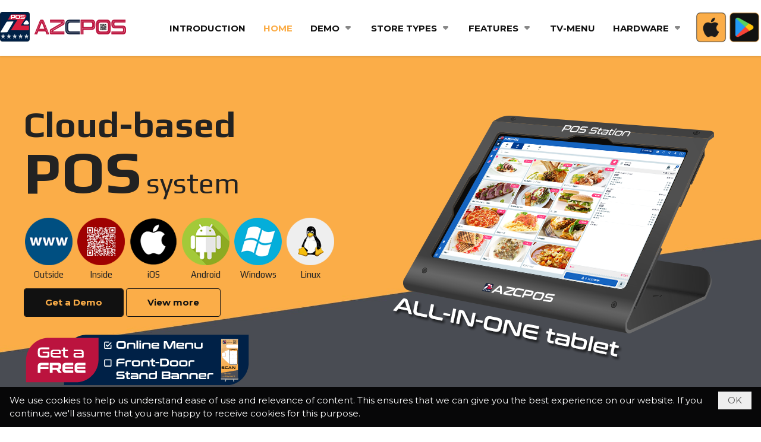

--- FILE ---
content_type: text/html; charset=utf-8
request_url: https://azcpos.com/
body_size: 34974
content:
<!DOCTYPE html><html lang="en-US" data-culture="en-US" itemscope itemtype="http://schema.org/WebPage"><head><title>HOME - AZCPOS</title><meta http-equiv="Content-Type" content="text/html; charset=utf-8"><meta name="viewport" content="width=device-width, initial-scale=1.0, maximum-scale=5"><meta name="format-detection" content="telephone=no"><meta id="mt_entitypage" itemprop="mainEntityOfPage" content="/"><meta name="author" content="AZCPOS"><meta name="msvalidate.01" content="03BFFE8DE2CD70BE94612AD7D1AC66D2" />
<script>
   window.uetq = window.uetq || [];
   window.uetq.push('set', { 'pid': { 
      'em': 'contact@vnvn.net', 
      'ph': '+17149885388',
   } });
</script><link href="/content/themes/public/nv3Blue/css/BQCzAND6xPhhXPdEOhIaXMJT9Qs6EhpcwlP1C7IzZvKFfiOs.fcss" rel="preload" as="style"><link href="/content/themes/public/nv3Blue/css/AQAgAOTWN-8wREMt4d-LQPPfvuvh34tA89--6-TWN-8wREMt.fcss" rel="preload" as="style"><link href="/content/themes/public/nv3Blue/css/BgA-AZ8bLQVqCjczznsHfxJVKZjOewd_ElUpmE4wThhMfl1v.fcss" rel="preload" as="style"><link href="/content/themes/public/nv3Blue/browser/AwBNAAmIxZT_dXKHPZK1PO3lUJ49krU87eVQnma0NskSygzg.fcss" rel="preload" as="style"><link href="/content/themes/public/nv3Blue/css/BQCzAND6xPhhXPdEOhIaXMJT9Qs6EhpcwlP1C7IzZvKFfiOs.fcss" rel="stylesheet" type="text/css"><link href="/content/themes/public/nv3Blue/css/AQAgAOTWN-8wREMt4d-LQPPfvuvh34tA89--6-TWN-8wREMt.fcss" rel="stylesheet" type="text/css"><link href="/content/themes/public/nv3Blue/css/BgA-AZ8bLQVqCjczznsHfxJVKZjOewd_ElUpmE4wThhMfl1v.fcss" rel="stylesheet" type="text/css"><link href="/content/themes/public/nv3Blue/browser/AwBNAAmIxZT_dXKHPZK1PO3lUJ49krU87eVQnma0NskSygzg.fcss" rel="stylesheet" type="text/css"><noscript><link type="text/css" rel="stylesheet" href="/content/themes/public/nv3Blue/css/AQAmAINPjKIJW47QTE4han0uQxpMTiFqfS5DGoNPjKIJW47Q.fcss"></noscript><link rel="canonical" href="https://azcpos.com/p101/home"><link rel="icon" sizes="192x192" href="https://azcpos.com/images/file/6q9p4DwA3AgBAgQ3/w200/azcpos-logo-512x512.png"><link rel="icon" sizes="128x128" href="https://azcpos.com/images/file/6q9p4DwA3AgBAgQ3/w150/azcpos-logo-512x512.png"><link rel="apple-touch-icon" href="https://azcpos.com/images/file/6q9p4DwA3AgBAgQ3/azcpos-logo-512x512.png"><link rel="apple-touch-icon" sizes="76x76" href="https://azcpos.com/images/file/6q9p4DwA3AgBAgQ3/w100/azcpos-logo-512x512.png"><link rel="apple-touch-icon" sizes="120x120" href="https://azcpos.com/images/file/6q9p4DwA3AgBAgQ3/w150/azcpos-logo-512x512.png"><link rel="apple-touch-icon" sizes="152x152" href="https://azcpos.com/images/file/6q9p4DwA3AgBAgQ3/w200/azcpos-logo-512x512.png"><meta name="apple-mobile-web-app-title" content="AZCPOS"><meta name="application-name" content="AZCPOS"><link rel="shortcut icon" type="image/x-icon" href="https://azcpos.com/images/file/-8KnbTwA3AgBAoto/azcpos-favicon-48x48.png"><script id="script_loader_init">document.cookie='fn_screen='+window.innerWidth+'x'+window.innerHeight+'; path=/';if(!$)var _$=[],_$$=[],$=function(f){_$.push(f)},js_loader=function(f){_$$.push(f)}</script><script>(function(){var l=window.language,a={"message":"Message","ok":"OK","cancel":"Cancel","close":"Close","enable_cookie":"Your browser has cookies disabled. Make sure your cookies are enabled and try again.","":""};if(!l){l=window.language={}}for(var n in a){if(!l[n])l[n]=a[n]}})()</script><style>
body {}
body, html { color: #222; height: auto;}
body { background: #fff;}
.nw_root { max-width: 100%;}
.nw_root > div { padding: 0;}
.nw_lym_content {  padding-left: 15px;  padding-right: 15px;}
body, html, table, td, input, select, option, textarea { font-family: 'Montserrat', sans-serif; font-size: 15px;}
a, a:visited, a:active, a:focus { color: #111; text-decoration: none; cursor: pointer; outline: 0 none; }
a:hover { color: #fbad48; text-decoration: none; outline: 0 none; }
.button, .button:visited { background: #222; border-color: #222; color: #fff; height: 48px; font-size: 20px; font-weight: 500; text-shadow: none!important; -webkit-box-shadow: none!important; -moz-box-shadow: none!important; box-shadow: none!important;}
.button:hover, .button:active { background: #fbad48; border-color: #fbad48; color: #222;}

.textbox { height: 36px; font-family: 'Montserrat', sans-serif; font-size: 14px; color: #333;}
.textbox:hover, .textbox:focus { border-color: #fbad48; }
.nw_group_button > * { height: 36px; font-weight: 400!important; font-size: 14px!important; background: #fff; text-shadow: none; color: #333;}
.nw_dropdown_menu .nw_dropdown_menu_text, .nw_dropdown_menu .nw_dropdown_menu_text_none { vertical-align: middle; display: inline-block; line-height: 20px;}
.nw_dropdown_menu .nw_dropdown_menu_hand { top: 4px;}
.nw_group_button > :active, .nw_group_button > .active, .nw_group_button > .hold { background-color: #fff;}
.nw_ui_menu .nw_ui_menu_list > .active { background-color: #494c53; border-color: #494c53;}
.nw_ui_menu .nw_ui_menu_list > * { padding: 8px 20px 8px; font-size: 14px; text-shadow: none;}
.nw_ui_menu .nw_ui_menu_list > .active, .nw_ui_menu .nw_ui_menu_list > span:hover {  border-color: #aaa !important;  background-color: #aaa !important;  color: #111 !important;}

.div_scrollTop.divBoxTop { animation:fadeInDown 0.5s 1;-webkit-animation:fadeInDown 0.5s 1; background-color: #eee; position: fixed; top: 0; left: 0; right: 0; width: 100%; z-index: 1300;}
.div_scrollTop .offScroll { display: none;}
#div_back_to_top { display: none!important; background: transparent url(/images/file/IM9dBc7g2wgBAqUI/back-to-top.png) no-repeat scroll 0 0; background-size: 100%; height: 48px; width: 48px; right: 10px; bottom: 10%;    cursor: pointer;    display: none;    position: fixed;    z-index: 999;}
/* #region device */
.show_in_pc { display: block;}
.show_in_mobile { display: none;}
.show_inLarge { display: block;}
.show_inMobile { display: none;}
.region_banner { display: block;}
.banner_pc { display: block;}
.banner_mobile { display: none;}
.region_center { }
.region_footer { }
.region_bottom { background: #333; }
.width_auto {}
.region_hidden {}
.region_maxwidth { max-width: 1230px; margin: 0 auto;}
.region_maxwidth2 { max-width: 1600px; margin: 0 auto;}
.region_maxwidth3 { max-width: 1230px; margin: 0 auto; padding-left: 15px; padding-right: 15px;}
.region_maxwidth4 { max-width: 1200px; margin: 0 auto;}
.maxwidth480 { max-width: 480px; width: 100%;}
.maxwidth600 { max-width: 600px; width: 100%;}
.divBGTop { background: #fbad48;}
.divBoxTop {  background: #fff; z-index: 999; position: relative; width: 100%; -webkit-box-shadow: 0 2px 3px 0 rgba(0, 0, 0, 0.1); -moz-box-shadow: 0 2px 3px 0 rgba(0, 0, 0, 0.1); box-shadow: 0 2px 3px 0 rgba(0, 0, 0, 0.1);}
.divBGMenu { background: #fbad48;}
.divBGNavigator { background-color: #0e2476;}
.divBGLiner { background: #fbad48;}
.divBGCopyRight { background: #151515;}
.divBGWhite { background: #fff;}
.divBG1 { background: #fff7ec;}
.divBG2 { background: #ddd;}
.divBGGray { background: #eee;}
.divBGGray2 { background: #fcfcfc;}
.colorWhite { color: #fff;}
.colorBlack { color: #222;}
.colorGray { color: #999;}
.colorOrange { color: #EC921C;}
.colorRed { color: #ff0000;}
.colorRed2 { color: #BB133E;}
.colorBlue { color: #0143bd;}
.colorBlue2 { color: #002147;}
.div_y_color { color: #fbad48;}
.borderWhite { border: 1px solid #fff;}
.divBGBlue1 { background: #fbad48;}
.divBGBlue2 { background: #00A1F8;}
.lineHeight1 { line-height: 1;}

/*#region TopMenu style*/
.nw_menu_horizontal { background: none; border-bottom: 0;}
.nw_menu_horizontal .liMenu .aMenu { background: none; height: auto; padding: 35px 15px; font-size: 15px; color: #111;}
.nw_menu_horizontal .liMenu.liMenuHover > .aMenu, .nw_menu_horizontal .liMenu:hover > .aMenu, .nw_menu_horizontal .liMenu.liMenuActive > .aMenu { background-color: transparent; color: #fbad48;}
.nw_menu_horizontal .ulMenu .ulMenu .liMenu .aMenu {  font-size: 15px; font-weight: 400; height: 48px; padding: 10px 20px 8px; color: #333; background: #fff; border-top: 0; border-bottom: 1px solid #ccc; box-shadow: 0px 5px 5px rgba(0,0,0,0.4); -moz-box-shadow: 0px 5px 5px rgba(0,0,0,0.4); -webkit-box-shadow: 0px 5px 5px rgba(0,0,0,0.4); -o-box-shadow: 0px 5px 5px rgba(0,0,0,0.4); -ms-box-shadow: 0px 5px 5px rgba(0,0,0,0.4);}
/* .nw_menu_horizontal .ulMenu .ulMenu .liMenu .aMenu { font-weight: 400; height: 48px; padding: 10px 20px 8px; color: #fff; background: #0e2476; border-top: 1px solid #2c49b3; border-bottom: 1px solid #05144b;} */
.nw_menu_horizontal .ulMenu .ulMenu  .liMenu.liMenuHover > .aMenu, .nw_menu_horizontal .ulMenu .ulMenu  .liMenu:hover > .aMenu, .nw_menu_horizontal .ulMenu .ulMenu  .liMenu.liMenuActive > .aMenu {  background-color: #fbad48; color: #111;}
.nw_menu_horizontal .ulMenu .ulMenu .liMenu.liMenuLast .aMenu { border-bottom: 0;}
/* .nw_menu_horizontal .ulMenu .ulMenu .nw_menu_btn { margin: 5px -10px 1px 7px;} */
.nw_menu_horizontal .nw_menu_btn { background-image: url(/images/file/PS0gIs7g2wgBAkwM/sprite-xblack.png);}

.topmenuStyle2 .nw_menu_horizontal .liMenu .aMenu { background: none; height: auto; padding: 5px 10px; font-weight: 400; color: #fff; font-size: 12px; }
.topmenuStyle2 .nw_menu_horizontal .liMenu.liMenuHover > .aMenu, .topmenuStyle2 .nw_menu_horizontal .liMenu:hover > .aMenu, .topmenuStyle2 .nw_menu_horizontal .liMenu.liMenuActive > .aMenu { background: none; color: #0e2476;}
.topmenuStyle2 .nw_menu_horizontal .ulMenu .ulMenu .liMenu .aMenu {  height: 48px; padding: 10px 20px 8px; }
.topmenuStyle2 .nw_menu_horizontal .ulMenu .ulMenu  .liMenu.liMenuHover > .aMenu, .topmenuStyle2 .nw_menu_horizontal .ulMenu .ulMenu  .liMenu:hover > .aMenu, .topmenuStyle2 .nw_menu_horizontal .ulMenu .ulMenu  .liMenu.liMenuActive > .aMenu {  background-color: #d00404; color: #fff;}

.bottomMenuStyle1 .nw_menu_horizontal.nw_menu_popup { text-align: center;}
.bottomMenuStyle1 .nw_menu_horizontal ul { display: inline-block;}
.bottomMenuStyle1 .nw_menu_horizontal .liMenu .aMenu { background: none; height: auto; padding: 5px 10px; font-weight: 400; color: #fff; font-size: 13px; }
.bottomMenuStyle1 .nw_menu_horizontal .liMenu.liMenuHover > .aMenu, .bottomMenuStyle1 .nw_menu_horizontal .liMenu:hover > .aMenu, .bottomMenuStyle1 .nw_menu_horizontal .liMenu.liMenuActive > .aMenu { background: none; color: #0e2476;}
.bottomMenuStyle1 .nw_menu_horizontal .ulMenu .ulMenu .liMenu .aMenu {  height: 48px; padding: 10px 20px 8px; }
.bottomMenuStyle1 .nw_menu_horizontal .ulMenu .ulMenu  .liMenu.liMenuHover > .aMenu, .bottomMenuStyle1 .nw_menu_horizontal .ulMenu .ulMenu  .liMenu:hover > .aMenu, .bottomMenuStyle1 .nw_menu_horizontal .ulMenu .ulMenu  .liMenu.liMenuActive > .aMenu {  background-color: #d00404; color: #fff;}

.topmenu_style1 { display: none; height: 100%; width: 100%; position: absolute; top: 100%; left: 0; bottom: 0; float: left;}
.div_icon_menu:hover .topmenu_style1 { display: block!important; cursor: pointer; width: 100%; height: 100%;}
.topmenu_style1 .nw_menu_vertical .nw_menu_container { position: relative; text-align: left; float: left; min-width: 30%; width: 100%; }
.topmenu_style1 .nw_menu_vertical ul, .nw_menu_vertical li { list-style: none; outline-style: none; margin: 0; padding: 0; list-style-position: outside; }
.topmenu_style1 .nw_menu_vertical .ulMenu_0 { display: table; background: #f4f4f4; width: 30%; float: left; -nw-box-shadow: 1px 1px 6px 0 rgba(0,0,0,.3); }

.topmenu_style1 .nw_menu_vertical .liMenu { display: block; position: static; white-space: normal; }
.topmenu_style1 .nw_menu_vertical .liMenu .aMenu { display: block; color: #222; font-size: 15px; font-weight: 500; padding: 5px 15px; border-bottom: 1px solid #bbb;}
.topmenu_style1 .nw_menu_vertical .liMenu .nw_menu_icon { display: block; float: left; margin: 3px 5px 0 0; width: 16px; height: 16px; background-repeat: no-repeat; background-position: center center; }

.topmenu_style1 .nw_menu_vertical .liMenu.liMenuFirst .aMenu { border-top: 0;}
.topmenu_style1 .nw_menu_vertical .liMenu.liMenuLast .aMenu { border-bottom: 0;}

.topmenu_style1 .nw_menu_vertical .liMenu.liMenuOpen { z-index: 1000; }
.topmenu_style1 .nw_menu_vertical .liMenu.liMenuHover > .aMenu,
.topmenu_style1 .nw_menu_vertical .liMenu:hover > .aMenu,
.topmenu_style1 .nw_menu_vertical .liMenu.liMenuActive > .aMenu { background: #f4f4f4; color: #a1161c; }


.topmenu_style1 .nw_menu_vertical .ulMenu .ulMenu { text-align: left; background: #ffffff; -nw-box-shadow: none; display: none; position: absolute; top: 0; left: 100%; min-width: 200px; max-width: 100%; vertical-align: top; padding: 5px; }
.topmenu_style1 .nw_menu_vertical .ulMenu .ulMenu .liMenu { width: 30%; float: left; display: inline-block; margin-left: 3%; }
.topmenu_style1 .nw_menu_vertical .ulMenu .ulMenu .liMenu .aMenu { display: block; position: relative; background: #ffffff; font-weight: 500; color: #222; padding: 5px 0px; border-top: 0; border-bottom: 0; }
.topmenu_style1 .nw_menu_vertical .ulMenu .ulMenu .liMenu .nw_menu_icon { margin: 4px 7px 0 0; }

.topmenu_style1 .nw_menu_vertical .ulMenu .ulMenu .ulMenu .liMenu { width: 100%; float: none; display: block; position: relative!important; margin-left: 0; margin-bottom: 0;}
.topmenu_style1 .nw_menu_vertical .ulMenu .ulMenu .ulMenu .liMenu .aMenu { width: 100%; position: relative; background: #ffffff; font-size: 15px; padding: 2px 0; font-weight: 400; color: #222;}
.topmenu_style1 .nw_menu_vertical .ulMenu .ulMenu .ulMenu .ulMenu .liMenu .aMenu { font-size: 13px; font-weight: 400; color: #333; padding-left: 15px;}
.topmenu_style1 .nw_menu_vertical .ulMenu .ulMenu .ulMenu .ulMenu .ulMenu .liMenu .aMenu { padding-left: 35px;}

.topmenu_style1 .nw_menu_vertical .ulMenu .ulMenu .ulMenu,
.topmenu_style1 .nw_menu_vertical .ulMenu .ulMenu .ulMenu .ulMenu,
.topmenu_style1 .nw_menu_vertical .ulMenu .ulMenus .ulMenu .ulMenu .ulMenu { display: block!important; position: relative!important; left: 0!important; max-width: 30%; padding: 0;}

.topmenu_style1 .nw_menu_vertical .nw_menu_text { display: block; overflow: hidden; padding-top: 2px; }
.topmenu_style1 .nw_menu_vertical .nw_menu_btn { background: url(/images/file/PS0gIs7g2wgBAkwM/sprite-xblack.png) -16px -158px no-repeat; margin: 4px 5px 0 7px; width: 16px; height: 16px; display: block; float: right; }
.topmenu_style1 .nw_menu_vertical .ulMenu .ulMenu .nw_menu_btn { background: none; }

.topmenu_style1 .nw_menu_vertical .ulMenu .ulMenu .liMenu.liMenuHover > .aMenu,
.topmenu_style1 .nw_menu_vertical .ulMenu .ulMenu .liMenu:hover > .aMenu,
.topmenu_style1 .nw_menu_vertical .ulMenu .ulMenu .liMenu.liMenuActive > .aMenu,
.topmenu_style1 .nw_menu_vertical .ulMenu .ulMenu .ulMenu .liMenu.liMenuHover > .aMenu,
.topmenu_style1 .nw_menu_vertical .ulMenu .ulMenu .ulMenu .liMenu:hover > .aMenu,
.topmenu_style1 .nw_menu_vertical .ulMenu .ulMenu .ulMenu .liMenu.liMenuActive > .aMenu { background: #ffffff; color: #a1161c; }

.topmenu_style1 .nw_menu_vertical  .ulMenu .ulMenu_1 > .liMenu > .ulMenu,
.topmenu_style1 .nw_menu_vertical  .ulMenu .ulMenu .ulMenu_2 > .liMenu > .ulMenu,
.topmenu_style1 .nw_menu_vertical  .ulMenu .ulMenu .ulMenu .ulMenu_3 > .liMenu > .ulMenu { height: auto!important; }

.topmenu_style1 .nw_menu_vertical .ulMenu .ulMenu.ulMenuTopLeft { top: 0; left: 30%; min-height: 100%; height: auto; width: 70%; background: #ffffff; -nw-box-shadow: 1px 1px 6px 0 rgba(0,0,0,.3);}
.topmenu_style1 .nw_menu_vertical .ulMenu .ulMenu .ulMenu.ulMenuTopLeft,
.topmenu_style1 .nw_menu_vertical .ulMenu .ulMenu .ulMenu .ulMenu.ulMenuTopLeft { top: 0; right: 0; background: #ffffff; -nw-box-shadow: none; }
.topmenu_style1 .nw_menu_vertical .ulMenu .ulMenu.ulMenuTopRight { top: 0; left: 30%; min-height: 100%; height: auto; width: 70%; background: #ffffff; -nw-box-shadow: 1px 1px 6px 0 rgba(0,0,0,.3);}
.topmenu_style1 .nw_menu_vertical .ulMenu .ulMenu.ulMenuBottomLeft,
.topmenu_style1 .nw_menu_vertical .ulMenu .ulMenu.ulMenuBottomRight  { top: 0; right: 0; background: #ffffff; -nw-box-shadow: none; }
/*#endregion*/

.nw_menu_mobile { background: none;}
.nw_menu_mobile .nw_menu_mobile_button { background-color: #111;}
.nw_menu_mobile .nw_menu_mobile_button:hover, 
.nw_menu_mobile .nw_menu_mobile_button:focus { background-color: #fbad48; }
.nw_menu_mobile .nw_menu_container {  z-index: 1200; height: auto !important; overflow-x: hidden; overflow-y: auto;  -webkit-overflow-scrolling: touch; bottom: 0; position: fixed; top: 0; width: 80%; left: 0; display: none;  background-color: #fff;  box-shadow: 0 4px 4px 0 rgba(0,0,0,0.5); z-index: 9999999;}
.nw_menu_mobile .ulMenu { background-color: #fff; }
.nw_menu_mobile .liMenu .aMenu { background-color: #fff; color: #111; font-weight: 600; font-size: 15px; padding-top: 10px; padding-bottom: 12px; padding-left: 15px; padding-right: 38px; border-top: 0; border-bottom: 1px solid #ccc;}
.nw_menu_mobile .ulMenu .ulMenu { background-color: #f5f5f5;}
.nw_menu_mobile .ulMenu .ulMenu .aMenu { padding-left: 40px;}
.nw_menu_mobile .ulMenu .ulMenu .liMenu .aMenu { color: #444; font-weight: 400; background-color: #f5f5f5; border-bottom: 1px solid #ccc;}
.nw_menu_mobile .ulMenu .ulMenu .ulMenu { background-color: #f9f9f9;}
.nw_menu_mobile .ulMenu .ulMenu .ulMenu .liMenu .aMenu { color: #666; font-weight: 400; background-color: #f9f9f9; border-bottom: 1px solid #ccc;}
.nw_menu_mobile .liMenu.liMenuActive > .aMenu { background-color: #fbad48!important; color: #111;}
.nw_menu_mobile .nw_menu_btn { left: auto!important; right: 0; width: 36px; background: rgba(0,0,0,0.5) url(/images/file/PS0gIs7g2wgBAkwM/sprite-xblack.png) -6px -726px no-repeat;}
.nw_menu_mobile .liMenu.liMenuHasActive > .aMenu .nw_menu_btn,
.nw_menu_mobile .liMenu.liMenuActive > .aMenu .nw_menu_btn,
.nw_menu_mobile .nw_menu_btn.expand { background-position: -6px -762px !important; }
.nw_menu_mobile .nw_menu_btn.collapse  { background-position: -6px -726px !important; }


.nw_menu_vertical .liMenu .aMenu { color: #fff; white-space: normal; padding: 10px 0; font-size: 14px; border-bottom: 1px solid #1397dc;}
.nw_menu_vertical .liMenu.liMenuHover > .aMenu,
.nw_menu_vertical .liMenu:hover > .aMenu,
.nw_menu_vertical .liMenu.liMenuActive > .aMenu { color: #ddd;}

.nw_menu_vertical_accordion .liMenu .aMenu { white-space: normal; color: #fff;  font-size: 15px;  font-weight: 600;  background: #494c53;  border-top: 1px solid #63666e;  border-bottom: 1px solid #2c2f36; }
.nw_menu_vertical_accordion .aMenu:hover,
.nw_menu_vertical_accordion .liMenu.liMenuActive > .aMenu {  background: #fbad48;  color: #111;  border-top-color: #f9ac85;  border-bottom-color: #d95d1e; }

.nw_boxing .nw_boxing_title { text-transform: none; font-size: 18px; display: inline-block; background-color: #fbad48; border-bottom: 0; color: #111; padding: 5px 10px;}
.nw_boxing .nw_boxing_title a { color: #111;}
.nw_boxing .nw_boxing_content { border-top: 2px solid #fbad48;}

.divBox .nw_boxing { margin-bottom: 0;}
.divBoxSpec .nw_boxing .nw_boxing_title { display: block; background: none; border-bottom: 0; color: #fff; padding: 5px 0;}
.divBoxSpec .nw_boxing .nw_boxing_title a { color: #fff;}
.divBoxSpec .nw_boxing .nw_boxing_content { border-top: 0;}
.divBoxSpec2 .nw_boxing .nw_boxing_title { display: block; background: none; border-bottom: 0; color: #fbad48; padding: 5px 0;}
.divBoxSpec2 .nw_boxing .nw_boxing_title a { color: #fbad48;}
.divBoxSpec2 .nw_boxing .nw_boxing_content { border-top: 0;}
.divBoxSpecLine { clear: both; color: #fff; border-bottom: 1px solid #41bcff; padding: 5px 0; display: block; margin-bottom: 5px;  -moz-box-sizing: border-box;  -webkit-box-sizing: border-box;  box-sizing: border-box;}

.linkBlack, .linkBlack a, .linkBlack a:visited, .linkBlack a:active, .linkBlack a:focus { color: #222;}
.linkBlack a:hover {  color: #fbad48;}
.link2Black, .link2Black a, .link2Black a:visited, .link2Black a:active, .link2Black a:focus { color: #111;}
.link2Black a:hover {  color: #f00;}
.link3Black, .link3Black a, .link3Black a:visited, .link3Black a:active, .link3Black a:focus { color: #111;}
.link3Black a:hover {  color: #fff;}
.linkWhite, .linkWhite a, .linkWhite a:visited, .linkWhite a:active, .linkWhite a:focus { color: #fff;}
.linkWhite a:hover {  color: #fbad48;}
.linkGray, .linkGray a, .linkGray a:visited, .linkGray a:active, .linkGray a:focus { color: #bbb;}
.linkGray a:hover {  color: #fbad48;}
.linkOrange, .linkOrange a, .linkOrange a:visited, .linkOrange a:active, .linkOrange a:focus { color: #fbad48;}
.linkBlue a:hover {  color: #222;}

.pd_info {display: none!important;}
.nw_post_detail .pd_title { color: #222;}
.nw_post_detail .pd_title h1 { font-weight: 600; font-size: 24px;}
.pl_list .pl_title h2 { font-size: 18px;}
/* .pl_list .pl_date, .pl_list .pl_view { font-size: 10px;} */
.pl_list .pl_brief { text-align: left; color: #666;}
.nw_post_list_brief .pl_thumbnail {  margin: 5px 15px 0 0;}

.pl_author li.item a { color: #666;}
.pl_author li.item a:hover { color: #0e2376;}

.copyright_bar {  background: none; border: 0;}
.copyright_nav { color: #999; padding: 5px 0; text-align: center;}

.divImgRadius img { border-radius: 15px 0 0 15px; -webkit-border-radius: 15px 0 0 15px; -moz-border-radius: 15px 0 0 15px;}
.divRadius { border-radius: 15px; -webkit-border-radius: 15px; -moz-border-radius: 15px;}
.divRadius4 { border-radius: 4px; -webkit-border-radius: 4px; -moz-border-radius: 4px;}
.divImgRadius7 img { border-radius: 7px; -webkit-border-radius: 7px; -moz-border-radius: 7px;}



.navigator_simple .nw_navigator {border-bottom:0}
.navigator_simple .nw_navigator .liNav.liNavActive, .navigator_simple .nw_navigator .liNav.liNavActive .aNav {color:#fff; font-weight:700; font-size:24px; display:block!important}
.navigator_simple .nw_navigator .liNav .aNavText:hover {color:#f05423}
.navigator_simple .nw_navigator .liSeperator, .navigator_simple .nw_navigator .liNav, .navigator_simple .nw_navigator .liNav.liHome, .navigator_simple .nw_navigator .liNav.liHome .aNav {display:none;padding:0;margin:0}
.navigator_simple .nw_navigator .liNav.liHome {background:none}
.nw_navigator .liNav.liHome .aNav, .nw_navigator .liSeperator, .nw_navigator .liNav .aNav, .nw_navigator .liNav.liNavActive .aNav { color: #fbad48;}
.navigator_simple .nw_navigator .liNav.liNavActive, .navigator_simple .nw_navigator .liNav.liNavActive .aNav { color: #fff;}
.navigator_simple .nw_navigator .liNav.liNavActive:hover, .navigator_simple .nw_navigator .liNav.liNavActive .aNav:hover,
.navigator_simple .nw_navigator .liNav.liNavActive:hover .aNavText, .navigator_simple .nw_navigator .liNav.liNavActive .aNav:hover .aNavText { color: #fbad48;}

.divFullBox .nw_group_button, .divFullBox .nw_group_button > * { width: 100% !important;}

.align-itemsS { align-items: stretch;}
.div_display_flex { height: 100%; width: 100%; display: flex; display: -webkit-flex; flex-flow: row wrap; -webkit-flex-flow: row wrap; border: 0; padding: 0; margin: 0; }
.div_display_flex_column { flex-grow: 1; -webkit-flex-grow: 1; vertical-align: top; border: 0; padding: 0; margin: 0; }
.div_display_flex_content { margin: 10px; -webkit-box-sizing:border-box; -ms-box-sizing:border-box; box-sizing:border-box; }
.div_display_flex_content1 { padding: 25px 0; -webkit-box-sizing:border-box; -ms-box-sizing:border-box; box-sizing:border-box; }
.div_display_flex_content2 { -webkit-box-sizing:border-box; -ms-box-sizing:border-box; box-sizing:border-box; }
.div_display_flex_content3 { background-color: #fff; padding: 25px 10px; margin: 10px; box-shadow: 0 1px 5px rgba(0,0,0,0.2); -moz-box-shadow: 0 1px 5px rgba(0,0,0,0.2); -webkit-box-shadow: 0 1px 5px rgba(0,0,0,0.2); -o-box-shadow: 0 1px 5px rgba(0,0,0,0.2); -ms-box-shadow: 0 1px 5px rgba(0,0,0,0.2); -webkit-box-sizing:border-box; -ms-box-sizing:border-box; box-sizing:border-box; }
.div_display_flex_content3:hover { background-color: #fffbeb; cursor: pointer; box-shadow: 0 1px 5px rgba(0,0,0,0.5); -moz-box-shadow: 0 1px 5px rgba(0,0,0,0.5); -webkit-box-shadow: 0 1px 5px rgba(0,0,0,0.5); -o-box-shadow: 0 1px 5px rgba(0,0,0,0.5); -ms-box-shadow: 0 1px 5px rgba(0,0,0,0.5);}
.div_display_flex_content4 { margin: 15px; -webkit-box-sizing:border-box; -ms-box-sizing:border-box; box-sizing:border-box; }
.div_display_flex_content5 { padding: 25px; -webkit-box-sizing:border-box; -ms-box-sizing:border-box; box-sizing:border-box; }
.div_display_flex_content6 { padding: 10px; -webkit-box-sizing:border-box; -ms-box-sizing:border-box; box-sizing:border-box; }
.div_display_flex_content7 { padding-left: 20px; -webkit-box-sizing:border-box; -ms-box-sizing:border-box; box-sizing:border-box; }
.div_display_flex_content8 { padding: 50px; -webkit-box-sizing:border-box; -ms-box-sizing:border-box; box-sizing:border-box; }
.div_display_flex_content9 { padding: 0 0 10px 35px; -webkit-box-sizing:border-box; -ms-box-sizing:border-box; box-sizing:border-box; }
.div_display_flex_content10 { padding: 0 0 5px 25px; -webkit-box-sizing:border-box; -ms-box-sizing:border-box; box-sizing:border-box; }
.div_display_flex_content11 { padding: 0 25px 5px 0; -webkit-box-sizing:border-box; -ms-box-sizing:border-box; box-sizing:border-box; }
.div_display_flex_contentR { margin-left: 50px; -webkit-box-sizing:border-box; -ms-box-sizing:border-box; box-sizing:border-box; }
.div_display_flex_content12 { background-color: #eee; border: 2px solid #eee; padding: 10px; margin: 10px; -webkit-box-sizing:border-box; -ms-box-sizing:border-box; box-sizing:border-box; }
.div_display_flex_content12:hover { border-color: #EC921C; cursor: pointer; box-shadow: 0 1px 5px rgba(0,0,0,0.5); -moz-box-shadow: 0 1px 5px rgba(0,0,0,0.5); -webkit-box-shadow: 0 1px 5px rgba(0,0,0,0.5); -o-box-shadow: 0 1px 5px rgba(0,0,0,0.5); -ms-box-shadow: 0 1px 5px rgba(0,0,0,0.5);}

.nw_author_search { padding: 10px 130px 10px 10px;}
.nw_author_search .nw_author_search_btn { margin-right: -120px; width: 120px;}

.divAlphabet {  background-color: #ddd;  padding: 10px;  text-align: center;  font-weight: 600;  font-size: 24px;}

.vnvnDemo1_parentnews6 .pl_thumbnail { float: none; margin: 5px 0; display: block!important;}
.vnvnDemo1_parentnews6 .pl_thumbnail_border, 
.vnvnDemo1_parentnews6 .pl_thumbnail_border a,
.vnvnDemo1_parentnews6 .pl_thumbnail_border a img { width: 100%!important; height: auto!important; display: block!important;}

.vnvnDemo1_parentnews1 .pl_row_first .pl_title:before { display: none; }
.vnvnDemo1_parentnews1 .pl_row_first .pl_title h2 { display: block;  font-size: 16px!important;}
.vnvnDemo1_parentnews1 .nw_box_list_brief .pl_row_first .pl_thumbnail { margin: 0 0 10px 0;}
.vnvnDemo1_parentnews1 .pl_row_first .pl_brief { display: block!important;}
.vnvnDemo1_parentnews1 .pl_row_first .pl_thumbnail { float: none; margin: 5px 0;}
.vnvnDemo1_parentnews1 .pl_row_first .pl_thumbnail_border, 
.vnvnDemo1_parentnews1 .pl_row_first .pl_thumbnail_border a,
.vnvnDemo1_parentnews1 .pl_row_first .pl_thumbnail_border a img { width: 100%!important; }
.vnvnDemo1_parentnews1 .pl_row_first .pl_readmore a { display: inline-block!important;}
.vnvnDemo1_parentnews1 .pl_list .pl_thumbnail_border, 
.vnvnDemo1_parentnews1 .pl_list .pl_thumbnail_border a,
.vnvnDemo1_parentnews1 .pl_list .pl_thumbnail_border a img { width: 80px; height: auto;}
.vnvnDemo1_parentnews1 .pl_list .pl_title h2 { font-weight: 500; font-size: 13px;}
.vnvnDemo1_parentnews1 .pl_list .pl_brief { display: none;}
/* .vnvnDemo1_parentnews1 .pl_list .pl_thumbnail_border { border: 0; padding: 0;} */
.vnvnDemo1_parentnews1 .pl_list .pl_readmore a { display: none;}
.vnvnDemo1_parentnews1 .pl_author { display: inline-block; margin-top: 0;}

.vnvnDemo1_parentnews2 .nw_boxing { float: left; width: 100%;}
.vnvnDemo1_parentnews2 .nw_boxing .nw_boxing_content { display: block; float: left; width: 100%;}
.vnvnDemo1_parentnews2 .pl_list {  min-height: 20px; padding-left: 50%;}
.vnvnDemo1_parentnews2 .pl_list .pl_row_first { float: left!important; width: 100%; margin-left: -100%; display: inline; padding-right: 20px; border-bottom: 0; }
.vnvnDemo1_parentnews2 .pl_list .pl_row { float: left; display: block; width: 100%;}
.vnvnDemo1_parentnews2 .pl_row_first .pl_title:before { display: none; }
.vnvnDemo1_parentnews2 .pl_row_first .pl_title h2 { font-weight: 600!important;}
.vnvnDemo1_parentnews2 .pl_row_first .pl_brief,
.vnvnDemo1_parentnews2 .pl_row_first .pl_readmore a { display: inline-block!important;}
.vnvnDemo1_parentnews2 .pl_row_first .pl_thumbnail { float: none; margin: 5px 0;}
.vnvnDemo1_parentnews2 .pl_row_first .pl_thumbnail_border, 
.vnvnDemo1_parentnews2 .pl_row_first .pl_thumbnail_border a,
.vnvnDemo1_parentnews2 .pl_row_first .pl_thumbnail_border a img { width: 100%!important; height: auto!important;}
.vnvnDemo1_parentnews2 .pl_list .pl_thumbnail_border, 
.vnvnDemo1_parentnews2 .pl_list .pl_thumbnail_border a,
.vnvnDemo1_parentnews2 .pl_list .pl_thumbnail_border a img { width: 80px; height: auto;}
.vnvnDemo1_parentnews2 .pl_list .pl_title h2 { font-weight: 400;}
.vnvnDemo1_parentnews2 .pl_list .pl_brief { display: none; }
/* .vnvnDemo1_parentnews2 .pl_list .pl_thumbnail_border { border: 0; padding: 0;} */
.vnvnDemo1_parentnews2 .pl_list .pl_readmore a { display: none;}
.vnvnDemo1_parentnews2 .pl_author { display: inline-block; margin-top: 0;}

.vnvnDemo1_parentnews3 .pl_row_first .pl_title:before { display: none; }
.vnvnDemo1_parentnews3 .pl_row_first .pl_title h2 { display: block; font-weight: 600!important;}
.vnvnDemo1_parentnews3 .nw_box_list_brief .pl_row_first .pl_thumbnail { margin: 0 0 10px 0;}
.vnvnDemo1_parentnews3 .pl_row_first .pl_brief { display: block!important;}
.vnvnDemo1_parentnews3 .pl_row_first .pl_thumbnail { float: none; margin: 5px 0; display: block!important;}
/* .vnvnDemo1_parentnews3 .pl_row_first .pl_thumbnail_border { border: 0; padding: 0;} */
.vnvnDemo1_parentnews3 .pl_row_first .pl_thumbnail_border, 
.vnvnDemo1_parentnews3 .pl_row_first .pl_thumbnail_border a,
.vnvnDemo1_parentnews3 .pl_row_first .pl_thumbnail_border a img { display: block!important; width: 100%!important; min-height: 100%;}
.vnvnDemo1_parentnews3 .pl_row_first .pl_readmore a { display: inline-block!important;}
.vnvnDemo1_parentnews3 .pl_row_first .pl_author,
.vnvnDemo1_parentnews3 .pl_row_first .pl_date,
.vnvnDemo1_parentnews3 .pl_row_first .pl_view { display: inline-block; margin-top: 0;}
.vnvnDemo1_parentnews3 .pl_list .pl_thumbnail_border, 
.vnvnDemo1_parentnews3 .pl_list .pl_thumbnail_border a,
.vnvnDemo1_parentnews3 .pl_list .pl_thumbnail_border a img { width: 80px; height: auto;}
.vnvnDemo1_parentnews3 .pl_list .pl_title h2 { font-weight: 400;}
.vnvnDemo1_parentnews3 .pl_list .pl_brief,
.vnvnDemo1_parentnews3 .pl_author,
.vnvnDemo1_parentnews3 .pl_date,
.vnvnDemo1_parentnews3 .pl_view,
.vnvnDemo1_parentnews3 .pl_time,
.vnvnDemo1_parentnews3 .pl_rating,
.vnvnDemo1_parentnews3 .pl_list .pl_thumbnail,
.vnvnDemo1_parentnews3 .pl_list .pl_thumbnail_border,
.vnvnDemo1_parentnews3 .pl_list .pl_readmore a { display: none;}
.vnvnDemo1_parentnews3 .pl_title:before { color: #000; content: "■"; font-size: 13px; line-height: 100%; padding-right: 5px; vertical-align: 2px;}


.vnvnDemo1_parentnews4 .nw_boxing { float: left;}
.vnvnDemo1_parentnews4 .nw_boxing .nw_boxing_content { display: block; float: left; width: 100%;}
.vnvnDemo1_parentnews4 .pl_list {  min-height: 20px; padding-left: 50%;}
.vnvnDemo1_parentnews4 .pl_list .pl_row_first { float: left!important; width: 100%; margin-left: -100%; display: inline; padding-right: 20px; border-bottom: 0; }
.vnvnDemo1_parentnews4 .pl_list .pl_row { float: left; display: block; width: 100%;}
.vnvnDemo1_parentnews4 .pl_row_first .pl_title:before { display: none; }
.vnvnDemo1_parentnews4 .pl_row_first .pl_title h2 { }
.vnvnDemo1_parentnews4 .pl_row_first .pl_brief,
.vnvnDemo1_parentnews4 .pl_row_first .pl_readmore a { display: inline-block!important;}
.vnvnDemo1_parentnews4 .pl_row_first .pl_thumbnail { float: none; margin: 5px 0; display: block!important;}
.vnvnDemo1_parentnews4 .pl_row_first .pl_thumbnail_border, 
.vnvnDemo1_parentnews4 .pl_row_first .pl_thumbnail_border a,
.vnvnDemo1_parentnews4 .pl_row_first .pl_thumbnail_border a img { width: 100%!important; height: auto!important;}
.vnvnDemo1_parentnews4 .pl_list .pl_thumbnail { display: none;}
.vnvnDemo1_parentnews4 .pl_list .pl_title h2 { font-size: 20px;}
.vnvnDemo1_parentnews4 .pl_list .pl_brief { display: none;}
.vnvnDemo1_parentnews4 .pl_list .pl_readmore a { display: none;}
.vnvnDemo1_parentnews4 .pl_author { display: inline-block; margin-top: 0; margin-right: 0;}


.vnvnDemo1_parentnews .nw_boxing { float: left;}
.vnvnDemo1_parentnews .nw_boxing .nw_boxing_content { display: block; float: left; width: 100%;}
.vnvnDemo1_parentnews .pl_list {  min-height: 20px; padding-left: 50%;}
.vnvnDemo1_parentnews .pl_row_first { float: left!important; width: 100%!important; margin-left: -100%; display: inline; padding: 0!important; border-bottom: 0!important; }
.vnvnDemo1_parentnews .pl_row { display: inline-block; width: 50%; padding: 0 0 10px 30px; vertical-align: top; border-bottom: 0!important;}
.vnvnDemo1_parentnews .pl_row_first .pl_title:before { display: none; }
.vnvnDemo1_parentnews .pl_row_first .pl_title h2 { font-weight: 600 !important; padding: 10px 0; display: block;}
.vnvnDemo1_parentnews .pl_row_first .pl_brief,
.vnvnDemo1_parentnews .pl_row_first .pl_readmore a { display: inline-block!important;}
.vnvnDemo1_parentnews .pl_row_first .pl_thumbnail { float: none; margin: 0;}
.vnvnDemo1_parentnews .nw_box_list_brief .pl_thumbnail { float: none; margin: 0 0 5px 0; width: 100% !important;}
.vnvnDemo1_parentnews .pl_row_first .pl_thumbnail_border, 
.vnvnDemo1_parentnews .pl_row_first .pl_thumbnail_border a,
.vnvnDemo1_parentnews .pl_row_first .pl_thumbnail_border a img { width: 100%!important; height: auto!important; min-height: 100%;}
.vnvnDemo1_parentnews .pl_list .pl_thumbnail_border, 
.vnvnDemo1_parentnews .pl_list .pl_thumbnail_border a,
.vnvnDemo1_parentnews .pl_list .pl_thumbnail_border a img { width: 100%!important; height: auto; min-height: 100%;}
.vnvnDemo1_parentnews .pl_list .pl_title h2 { font-weight: 400; }
.vnvnDemo1_parentnews .pl_list .pl_brief { display: none;}
/* .vnvnDemo1_parentnews2 .pl_list .pl_thumbnail_border { border: 0; padding: 0;} */
.vnvnDemo1_parentnews .pl_list .pl_readmore a { display: none;}
.vnvnDemo1_parentnews .pl_author { display: inline-block; margin-top: 0;}

/* #endregion*/

.d_scroll_horizontal .nw_boxing .nw_boxing_content .nw_boxing_padding{width:100%;overflow:hidden;}
.d_scroll_horizontal .nw_box_list_thumb .pl_list{display:flex;display:-webkit-flex;overflow:hidden;position:relative;}
.d_scroll_horizontal .nw_box_list_thumb .pl_list .pl_row{width: 33.33%; cursor:pointer;text-align:left;vertical-align:middle; border-bottom: 0;}
.d_scroll_horizontal .nw_box_list_thumb .pl_list .pl_col .pl_content { margin:0 15px;  }
.d_scroll_horizontal .nw_box_list_thumb .pl_title { padding: 15px 0; text-align: left; border-bottom: 1px solid #e0e0e0;}
.d_scroll_horizontal .nw_box_list_thumb .pl_list .pl_row .pl_thumbnail_border{background-color: #fff; border:0; padding: 0;}
.d_scroll_horizontal .nw_box_list_thumb .pl_list .pl_brief { padding: 10px 0; }
.d_scroll_horizontal .nw_box_list_thumb .pl_list .pl_readmore { padding: 20px 0; text-align: left; font-size: 15px;}
.d_scroll_horizontal .d_list_control{float:right; position: absolute; right: 0; z-index: 9; top: 0;}
.d_scroll_horizontal .d_list_left{  border: 1px solid #ccc; width:30px;height:30px;display:inline-block; background:#fff url(/images/file/tBZ1E87g2wgBAodw/left-arrow.png) center center no-repeat; margin-right: -1px; cursor:pointer; }
.d_scroll_horizontal .d_list_right{border: 1px solid #ccc; width:30px;height:30px;display:inline-block; background:#fff url(/images/file/HR4KIM7g2wgBAjAI/right-arrow.png) center center no-repeat; cursor:pointer; ;}
.d_scroll_horizontal .d_list_left:hover, .d_scroll_horizontal .d_list_right:hover { background-color: #eee;}

.d_scroll_horizontal1 .nw_boxing .nw_boxing_content .nw_boxing_padding{width:100%;overflow:hidden;}
.d_scroll_horizontal1 .nw_box_list_thumb .pl_list{display:flex;display:-webkit-flex;overflow:hidden;position:relative;}
.d_scroll_horizontal1 .nw_box_list_thumb .pl_list .pl_row{width: 33.33%; cursor:pointer;text-align:left;vertical-align:middle; border-bottom: 0;}
.d_scroll_horizontal1 .nw_box_list_thumb .pl_list .pl_col .pl_content { margin:0 15px;  }
.d_scroll_horizontal1 .nw_box_list_thumb .pl_title { padding: 15px 0; text-align: left; border-bottom: 1px solid #e0e0e0;}
.d_scroll_horizontal1 .nw_box_list_thumb .pl_list .pl_row .pl_thumbnail_border{background-color: #fff; border:0; padding: 0;}
.d_scroll_horizontal1 .nw_box_list_thumb .pl_list .pl_brief { padding: 10px 0; }
.d_scroll_horizontal1 .nw_box_list_thumb .pl_list .pl_readmore { padding: 20px 0; text-align: left; font-size: 15px;}
.d_scroll_horizontal1 .d_list_control{float:right; position: absolute; right: 0; z-index: 9; top: 0;}
.d_scroll_horizontal1 .d_list_left{  border: 1px solid #ccc; width:30px;height:30px;display:inline-block; background:#fff url(/images/file/tBZ1E87g2wgBAodw/left-arrow.png) center center no-repeat; margin-right: -1px; cursor:pointer; }
.d_scroll_horizontal1 .d_list_right{border: 1px solid #ccc; width:30px;height:30px;display:inline-block; background:#fff url(/images/file/HR4KIM7g2wgBAjAI/right-arrow.png) center center no-repeat; cursor:pointer; ;}
.d_scroll_horizontal1 .d_list_left:hover, .d_scroll_horizontal1 .d_list_right:hover { background-color: #eee;}

.d_scroll_horizontal2 .nw_boxing .nw_boxing_content .nw_boxing_padding{width:100%;overflow:hidden;}
.d_scroll_horizontal2 .nw_box_list_thumb .pl_list{display:flex;display:-webkit-flex;overflow:hidden;position:relative;}
.d_scroll_horizontal2 .nw_box_list_thumb .pl_list .pl_row{width: 33.33%; cursor:pointer;text-align:left;vertical-align:middle; border-bottom: 0;}
.d_scroll_horizontal2 .nw_box_list_thumb .pl_list .pl_col .pl_content { margin:0 15px;  }
.d_scroll_horizontal2 .nw_box_list_thumb .pl_title { padding: 15px 0; text-align: left; border-bottom: 1px solid #e0e0e0;}
.d_scroll_horizontal2 .nw_box_list_thumb .pl_list .pl_row .pl_thumbnail_border{background-color: #fff; border:0; padding: 0;}
.d_scroll_horizontal2 .nw_box_list_thumb .pl_list .pl_brief { padding: 10px 0; }
.d_scroll_horizontal2 .nw_box_list_thumb .pl_list .pl_readmore { padding: 20px 0; text-align: left; font-size: 15px;}
.d_scroll_horizontal2 .d_list_control{float:right; position: absolute; right: 0; z-index: 9; top: 0;}
.d_scroll_horizontal2 .d_list_left{  border: 1px solid #ccc; width:30px;height:30px;display:inline-block; background:#fff url(/images/file/tBZ1E87g2wgBAodw/left-arrow.png) center center no-repeat; margin-right: -1px; cursor:pointer; }
.d_scroll_horizontal2 .d_list_right{border: 1px solid #ccc; width:30px;height:30px;display:inline-block; background:#fff url(/images/file/HR4KIM7g2wgBAjAI/right-arrow.png) center center no-repeat; cursor:pointer; ;}
.d_scroll_horizontal2 .d_list_left:hover, .d_scroll_horizontal2 .d_list_right:hover { background-color: #eee;}

.d_scroll_horizontal3 .nw_boxing .nw_boxing_content .nw_boxing_padding{width:100%;overflow:hidden;}
.d_scroll_horizontal3 .nw_box_list_thumb .pl_list{display:flex;display:-webkit-flex;overflow:hidden;position:relative;}
.d_scroll_horizontal3 .nw_box_list_thumb .pl_list .pl_row{width: 33.33%; cursor:pointer;text-align:left;vertical-align:middle; border-bottom: 0;}
.d_scroll_horizontal3 .nw_box_list_thumb .pl_list .pl_col .pl_content { margin:0 15px;  }
.d_scroll_horizontal3 .nw_box_list_thumb .pl_title { padding: 15px 0; text-align: left; border-bottom: 1px solid #e0e0e0;}
.d_scroll_horizontal3 .nw_box_list_thumb .pl_list .pl_row .pl_thumbnail_border{background-color: #fff; border:0; padding: 0;}
.d_scroll_horizontal3 .nw_box_list_thumb .pl_list .pl_brief { padding: 10px 0; }
.d_scroll_horizontal3 .nw_box_list_thumb .pl_list .pl_readmore { padding: 20px 0; text-align: left; font-size: 15px;}
.d_scroll_horizontal3 .d_list_control{float:right; position: absolute; right: 0; z-index: 9; top: 0;}
.d_scroll_horizontal3 .d_list_left{  border: 1px solid #ccc; width:30px;height:30px;display:inline-block; background:#fff url(/images/file/tBZ1E87g2wgBAodw/left-arrow.png) center center no-repeat; margin-right: -1px; cursor:pointer; }
.d_scroll_horizontal3 .d_list_right{border: 1px solid #ccc; width:30px;height:30px;display:inline-block; background:#fff url(/images/file/HR4KIM7g2wgBAjAI/right-arrow.png) center center no-repeat; cursor:pointer; ;}
.d_scroll_horizontal3 .d_list_left:hover, .d_scroll_horizontal3 .d_list_right:hover { background-color: #eee;}

.d_scroll_horizontal4 .nw_boxing .nw_boxing_content .nw_boxing_padding{width:100%;overflow:hidden;}
.d_scroll_horizontal4 .nw_box_list_thumb .pl_list{display:flex;display:-webkit-flex;overflow:hidden;position:relative;}
.d_scroll_horizontal4 .nw_box_list_thumb .pl_list .pl_row{width: 33.33%; cursor:pointer;text-align:left;vertical-align:middle; border-bottom: 0;}
.d_scroll_horizontal4 .nw_box_list_thumb .pl_list .pl_col .pl_content { margin:0 15px;  }
.d_scroll_horizontal4 .nw_box_list_thumb .pl_title { padding: 15px 0; text-align: left; border-bottom: 1px solid #e0e0e0;}
.d_scroll_horizontal4 .nw_box_list_thumb .pl_list .pl_row .pl_thumbnail_border{background-color: #fff; border:0; padding: 0;}
.d_scroll_horizontal4 .nw_box_list_thumb .pl_list .pl_brief { padding: 10px 0; }
.d_scroll_horizontal4 .nw_box_list_thumb .pl_list .pl_readmore { padding: 20px 0; text-align: left; font-size: 15px;}
.d_scroll_horizontal4 .d_list_control{float:right; position: absolute; right: 0; z-index: 9; top: 0;}
.d_scroll_horizontal4 .d_list_left{  border: 1px solid #ccc; width:30px;height:30px;display:inline-block; background:#fff url(/images/file/tBZ1E87g2wgBAodw/left-arrow.png) center center no-repeat; margin-right: -1px; cursor:pointer; }
.d_scroll_horizontal4 .d_list_right{border: 1px solid #ccc; width:30px;height:30px;display:inline-block; background:#fff url(/images/file/HR4KIM7g2wgBAjAI/right-arrow.png) center center no-repeat; cursor:pointer; ;}
.d_scroll_horizontal4 .d_list_left:hover, .d_scroll_horizontal4 .d_list_right:hover { background-color: #eee;}

.iconChecked { background: url(/images/file/kvcKB87g2wgBAuok/check-square.png) 0 1px no-repeat; padding: 2px 2px 2px 30px; display: block; margin: 10px;}
.divFullBox .nw_group_button, .divFullBox .nw_group_button > * { width: 100% !important;}
.paddingLi li { padding-top: 10px; padding-bottom: 10px; }
.paddingLi5 li { padding-top: 5px; padding-bottom: 5px; }
.paddingLiB li { padding-bottom: 10px; }

.div_title_box { position: relative; color: #111; font-size: 36px; padding: 10px 0; font-weight: 700;}
.div_title_box_small { font-size: 20px; line-height: 2;}
.div_blueColor .div_title_box { color: #41a3ea; }
.div_blueColor.div_title_box::after { background: #41a3ea!important;}
.div_line_height2 *, .div_line_height2 {line-height: 2;}
.div_box3_title { color: #111; font-weight: 600; background: url(/images/file/Cp61zJJs2wgBAr9J/icon-round2.png) 5px 5px no-repeat; padding: 4px 5px 4px 40px;}
.div_box3_content { padding: 0;}
.div_boxContent { padding-left: 15px;}
.div_box3_border { border-bottom: 1px dashed #41a3ea; margin-bottom: 20px; padding-bottom: 20px;}
.div_borderRight { border-right: 10px solid #41a3ea;}

.div_boxFlyer {  padding: 10px; border-radius: 7px;  -webkit-border-radius: 7px;  -moz-border-radius: 7px;  border: 1px solid #FBAD48;  -webkit-box-sizing: border-box;  -ms-box-sizing: border-box;  box-sizing: border-box;}

.divBoxShadow { -webkit-box-shadow: 0 1px 10px rgba(0,0,0,0.4); -moz-box-shadow: 0 1px 10px rgba(0,0,0,0.4); box-shadow: 0 1px 10px rgba(0,0,0,0.4);}

.bottomTitle {  color: #fff;  font-weight: 600; padding-bottom: 10px;  font-size: 16px; -moz-box-sizing: border-box;  -webkit-box-sizing: border-box;  box-sizing: border-box;}
.bottomTitleLine { background-color: #fff; width: 60px; height: 1px; margin-bottom: 25px;  -moz-box-sizing: border-box;  -webkit-box-sizing: border-box;  box-sizing: border-box;}
.div_bottomItem {  background: url(/images/file/lEGoxdrg2wgBAB8T/icon-itemgray.jpg) 0 9px no-repeat; border-bottom: 1px solid #444; padding: 0 5px 5px 15px;  display: block; margin-bottom: 10px;  -moz-box-sizing: border-box;  -webkit-box-sizing: border-box;  box-sizing: border-box;}
.div_bottomLine { clear: both; border-bottom: 1px solid #444; padding: 5px 0;  display: block; margin-bottom: 5px;  -moz-box-sizing: border-box;  -webkit-box-sizing: border-box;  box-sizing: border-box;}
.div_bottomAddress {  background-size: 24px auto!important; background: url(/images/file/55Sr_s3g2wgBAtM7/address-gray.png) 0 5px no-repeat;  padding: 0 5px 5px 35px;  display: block; margin-bottom: 10px;  -moz-box-sizing: border-box;  -webkit-box-sizing: border-box;  box-sizing: border-box;}
.div_bottomPhone {  background-size: 24px auto!important; background: url(/images/file/1wuaF87g2wgBAmNL/phone-gray.png) 0 0px no-repeat;  padding: 0 5px 5px 35px; display: block; margin-bottom: 10px;  -moz-box-sizing: border-box;  -webkit-box-sizing: border-box;  box-sizing: border-box;}
.div_bottomWeb {  background-size: 24px auto!important; background: url(/images/file/NyWRKc7g2wgBAngA/webblack.png) 0 2px no-repeat;  padding: 0 5px 5px 35px; display: block; margin-bottom: 10px;  -moz-box-sizing: border-box;  -webkit-box-sizing: border-box;  box-sizing: border-box;}

.div_circleLine { background: url(/images/file/gE5PFSX92wgBAod8/circleline.png) 8px 0 repeat-y;}
.div_circle {  background-size: 16px auto!important; background: url(/images/file/hW_yJiT92wgBAmBM/icon-circle.png) 0 5px no-repeat;  padding: 0 5px 5px 30px; display: block; margin-bottom: 10px;  -moz-box-sizing: border-box;  -webkit-box-sizing: border-box;  box-sizing: border-box;}

.icon-question {  background-size: 24px auto!important; background: url(/images/file/0a6ckhBD3AgBAts5/icon-question.png) 0 5px no-repeat;  padding: 0 5px 5px 35px; display: block; -moz-box-sizing: border-box;  -webkit-box-sizing: border-box;  box-sizing: border-box;}
.icon-items {  background-size: 32px auto!important; background: url(/images/file/BBikZRFD3AgBAhQE/icon-quest.png) 0 9px no-repeat;  padding: 0 5px 5px 40px; display: block; margin-bottom: 10px;  -moz-box-sizing: border-box;  -webkit-box-sizing: border-box;  box-sizing: border-box;}

.div_button1 { background-color: #fbad48; text-transform: uppercase; font-size: 17px; color: #fff; font-weight: bold; display: inline-block; clear: both; padding: 1px 20px; margin: 3px; border-radius: 25px; -webkit-border-radius: 25px; -moz-border-radius: 25px; -webkit-box-sizing:border-box; -ms-box-sizing:border-box; box-sizing:border-box;}
.div_tab_line1 {  font-weight: 400;  font-size: 17px;  color: #0e2376;}
.div_white_color2 a, .div_white_color2 a:visited, .div_white_color2 a:active, .div_white_color2 a:focus { color: #fff;}
.div_white_color2 a:hover, .div_white_color2 a:focus { color: #9f1e23;}

.divDemo a { background-color: #494c53; color: #fff; display: inline-block; padding: 15px 35px; border-radius: 4px; -webkit-border-radius: 4px; -moz-border-radius: 4px; -webkit-box-sizing:border-box; -ms-box-sizing:border-box; box-sizing:border-box;}
.divDemo a, .divDemo a:visited, .divDemo a:active, .linkWhite a:focus { color: #fff;}
.divDemo a:hover { background-color: #fbad48; color: #111; cursor: pointer;}

.divDemoBlack a { background-color: #111; color: #fbad48; font-weight: bold; border: 1px solid #111; display: inline-block; padding: 12px 35px; border-radius: 4px; -webkit-border-radius: 4px; -moz-border-radius: 4px; -webkit-box-sizing:border-box; -ms-box-sizing:border-box; box-sizing:border-box;}
.divDemoBlack a, .divDemoBlack a:visited, .divDemoBlack a:active, .divDemoBlack a:focus { color: #fbad48;}
.divDemoBlack a:hover { background-color: #fff; border-color: #fff; color: #111; cursor: pointer;}

.divDemoOrange a { background-color: #494c53; color: #fff; border: 1px solid #494c53; display: inline-block; padding: 7px 20px; border-radius: 4px; -webkit-border-radius: 4px; -moz-border-radius: 4px; -webkit-box-sizing:border-box; -ms-box-sizing:border-box; box-sizing:border-box;}
.divDemoOrange a, .divDemoOrange a:visited, .divDemoOrange a:active, .divDemoOrange a:focus { color: #fff;}
.divDemoOrange a:hover { background-color: #111; border-color: #111; color: #fbad48; cursor: pointer;}

.divButton a { color: #111; font-weight: bold; border: 1px solid #111; display: inline-block; padding: 12px 35px; border-radius: 4px; -webkit-border-radius: 4px; -moz-border-radius: 4px; -webkit-box-sizing:border-box; -ms-box-sizing:border-box; box-sizing:border-box;}
.divButton a, .divButton a:visited, .divButton a:active, .divButton a:focus { color: #111;}
.divButton a:hover { background-color: #111; border-color: #111; color: #fbad48; cursor: pointer;}

.divButton1 a { color: #111; background-color: #ddd; border: 1px solid #111; display: inline-block; padding: 7px 20px; border-radius: 4px; -webkit-border-radius: 4px; -moz-border-radius: 4px; -webkit-box-sizing:border-box; -ms-box-sizing:border-box; box-sizing:border-box;}
.divButton1 a, .divButton1 a:visited, .divButton1 a:active, .divButton1 a:focus { color: #111;}
.divButton1 a:hover { background-color: #111; border-color: #fbad48; color: #fbad48; cursor: pointer;}

.divButton2 a { color: #111; background-color: #ddd; border: 1px solid #aaa; display: inline-block; padding: 7px 20px; border-radius: 4px; -webkit-border-radius: 4px; -moz-border-radius: 4px; -webkit-box-sizing:border-box; -ms-box-sizing:border-box; box-sizing:border-box;}
.divButton2 a, .divButton2 a:visited, .divButton2 a:active, .divButton2 a:focus { color: #111;}
.divButton2 a:hover { background-color: #fbad48; border-color: #fbad48; color: #111; cursor: pointer;}

.divPDF a { color: #555; background-color: #ddd; border: 1px solid #aaa; display: inline-block; padding: 2px 10px; border-radius: 4px; -webkit-border-radius: 4px; -moz-border-radius: 4px; -webkit-box-sizing:border-box; -ms-box-sizing:border-box; box-sizing:border-box;}
.divPDF a, .divPDF a:visited, .divPDF a:active, .divPDF a:focus { color: #555;}
.divPDF a:hover { background-color: #fbad48; border-color: #fbad48; color: #111; cursor: pointer;}

.divJPG a { color: #666; background-color: #ddd; border: 1px solid #aaa; display: inline-block; padding: 2px 10px; border-radius: 4px; -webkit-border-radius: 4px; -moz-border-radius: 4px; -webkit-box-sizing:border-box; -ms-box-sizing:border-box; box-sizing:border-box;}
.divJPG a, .divJPG a:visited, .divJPG a:active, .divJPG a:focus { color: #666;}
.divJPG a:hover { background-color: #fbad48; border-color: #fbad48; color: #111; cursor: pointer;}

.div_buttonBlack a { background-color: #494c53; color: #fff; font-weight: bold; border: 0; display: inline-block; padding: 10px 30px; border-radius: 4px 4px 0 0; -webkit-border-radius: 4px 4px 0 0; -moz-border-radius: 4px 4px 0 0; -webkit-box-sizing:border-box; -ms-box-sizing:border-box; box-sizing:border-box;}
.div_buttonBlack a, .div_buttonBlack a:visited, .div_buttonBlack a:active, .div_buttonBlack a:focus { color: #fff;}
.div_buttonBlack a:hover { background-color: #FBAD48; color: #111; cursor: pointer;}
.div_buttonLine { display: inline-block; border-bottom: 1px solid #494c53; padding-left: 25px; padding-right: 25px;}

.div_contactName {  background: url(/images/file/_lELFM7g2wgBAsYb/location-icon.png) 0 11px no-repeat; background-size: 20px; padding: 3px 0 5px 30px; margin-bottom: 5px; -webkit-box-sizing: border-box; -ms-box-sizing: border-box; box-sizing: border-box; }
.div_contactAddress { background: url(/images/file/WaD_AM7g2wgBAoo_/address-icon.png) 0 7px no-repeat; background-size: 20px; padding: 3px 0 5px 30px; margin-bottom: 5px; -webkit-box-sizing: border-box; -ms-box-sizing: border-box; box-sizing: border-box; }
.div_contactPhone { background: url(/images/file/JHsrGM7g2wgBAv4g/phone-icon.png) 0 12px no-repeat; background-size: 20px; padding: 3px 0 5px 30px; margin-bottom: 5px; -webkit-box-sizing: border-box; -ms-box-sizing: border-box; box-sizing: border-box; }

.div_liMarginB li { margin-bottom: 10px;}
.div_liMarginB5 li { margin-bottom: 5px;}

.divImgBorder { border: 1px solid #ccc;}

.nw_media_responsive { width: 100%;}

.pd_description { font-size: 17px; padding-bottom: 0;}

/* #region QRCode */
.nw_post_detail_container {  position: relative;}
.nw_qrcode { position: absolute; right: 0; top: -8px;}
.nw_post_detail .pd_header { padding-right: 130px; min-height: 125px; position: relative;}

.cmm_list_container .cmm_item .cmm_head .cmm_name { color: #111;}
.cmm_list_container .cmm_item .cmm_head .cmm_group { background: #ccc; color: #555;}

.cmm_list_container .cmm_item {  margin: 5px 0;}
.cmm_list_container .cmm_item .cmm_footer .cmm_reply,
.cmm_list_container .cmm_item .cmm_footer .cmm_edit,
.cmm_list_container .cmm_item .cmm_footer .cmm_delete,
.nw_post_detail .pd_nextback .nextpost,
.nw_post_detail .pd_nextback .prevpost,
.nw_post_detail .pd_prints .print { background-image: url(/images/file/PS0gIs7g2wgBAkwM/sprite-xblack.png);}

.divPosRela { position: relative;}
.divPosAbs { z-index: 1; position: absolute; top: 20%; max-height: 60%; width: 100%; max-width: 1230px;}

.floatLeft { float: left;}
.floatRight { float: right;}
.alignRight { text-align: right; }
.alignJustify { text-align: justify; }
.alignCenter { text-align: center; }
.textUppercase {text-transform: uppercase;}

.div_search_icon { position: relative; z-index: 5;}
.nw_search .nw_search_txt { background-color: #fff; border-color: #00391A; height: 38px;}
.nw_search .nw_search_btn { background-color: #00391A; border-color: #00391A;}
.nw_search .nw_search_btn:hover { background-color: #007133; border-color: #007133;}
.div_search_img { background-image: url(/images/file/0ngMEM7g2wgBArAU/icon-search.png);}
.div_search_img:hover { background-image: url(/images/file/QeidEM7g2wgBAtAY/icon-search-hover.png);}

.divTitle { text-align: center; font-weight: 600; font-size: 24px; padding-top: 5px; padding-bottom: 25px;}

.divTitleH1 h1,
.divTitleH h1 { padding: 0; margin: 0; font-size: 36px;}
.divBanTitleH1 h1 { padding: 0; margin: 0; font-size: 60px; line-height: 1;}
.divBanTitleH h1 { padding: 0; margin: 0; font-size: 60px; line-height: 1;}
.divBanTitleH h2 { padding: 0; margin: 0; font-size: 48px; line-height: 1;}
.divBanTitleH h3 { padding: 0; margin: 0; font-size: 36px; line-height: 1;}
.divTitleH h2 { padding: 0; margin: 0; font-size: 32px;}
.divTitleH h3 { padding: 0; margin: 0; font-size: 24px;}
.divContentH h1 { font-size: 36px;}
.divContentH h2 { font-size: 32px;}
.divContentH h3 { font-size: 24px; padding-top: 0; margin-top: 0;}
.divDemoTitleH h1 { padding: 0; margin: 0; font-size: 36px;}
.divContent1H h1 { font-size: 36px; padding: 0; margin: 0;}
.divContent1H h2 { font-size: 32px; padding: 0; margin: 0;}
.divContent1H h3 { font-size: 24px; padding: 0; margin: 0;}

.divTableColumn5 { width: 5%;}
.divTableColumn20 { width: 20%;}
.divTableColumn25 { width: 25%;}
.divTableColumn30 { width: 30%;}
.divTableColumn35 { width: 35%;}
.divTableColumn40 { width: 40%;}
.divTable table {  border-collapse: collapse;}
.divTable table, .divTable td, .divTable th { border-top: 0; border-left: 0; border-right: 0; border-bottom: 1px solid #ccc;}
.divTable td { padding: 5px;}
.featuresTitle { text-align: center; font-size: 17px; font-weight: bold;}
.fweightBold { font-weight: bold;}
.nw_forms_content { border: 0 !important; background: none !important;}
.nff .nff_field, .nw_forms_div .nw_forms_row .nw_forms_col {border: 0 !important;}
.nw_forms_div .nw_forms_row .nw_forms_col {color: #222;}
.nff .nff_title { font-weight: 500 !important;}
.nff .nff_note { font-size: 15px; color: #555;}

.nw_dropdown_menu .nw_dropdown_menu_title {  overflow: auto;  white-space: normal;  height: 24px;}

.divBoxF {  border-top: 5px solid #494c53;  background-color: #f1f1f1;  padding: 20px;  -moz-box-sizing: border-box;  -webkit-box-sizing: border-box;  box-sizing: border-box;}
.nw_forms_footer { border-top: 1px solid #aaa!important;}

.formFull .nw_group_button, .formFull .nw_dropdown_menu { width: 100%;}

.fMargin10 {margin: 10px;}

.div_title_box2::after { content: ''; position: absolute; background: #fbad48; min-width: 120px; max-width: 200px; height: 2px; margin: 0 auto; left: 0; right: 0; bottom: 0;}
.div_y_color.div_title_box2::after { background: #fbad48!important; }
.div_title_box2 { position: relative; text-align: center; font-size: 36px; margin-bottom: 15px; font-weight: 700;}

.borRadius7 { border-radius: 7px; -webkit-border-radius: 7px; -moz-border-radius: 7px;}
.borRadiusL7 { border-radius: 7px 0 0 7px; -webkit-border-radius: 7px 0 0 7px; -moz-border-radius: 7px 0 0 7px;}
.borRadiusR7 { border-radius: 0 7px 7px 0; -webkit-border-radius: 0 7px 7px 0; -moz-border-radius: 0 7px 7px 0;}
.div_BGMerchant {background: #fff; border: 1px solid #aaa; -webkit-box-sizing:border-box; -ms-box-sizing:border-box; box-sizing:border-box; }
.div_MerchantMachine { text-align: center; color: #111; font-size: 24px; padding: 5px; font-weight: 400;}
.div_MerchantTitle1 { color: #fbad48; font-size: 24px; padding: 5px 0; font-weight: bold;}
.div_MerchantTitle2 { color: #111; font-size: 24px; padding: 5px 0; font-weight: 400;}
.div_MerchantTitle3 { color: #111; font-size: 20px; padding: 5px 0; font-weight: bold;}
.div_MerchantContent { padding: 5px 0;}

.tabs, .tabs2 { display: -webkit-box; display: -webkit-flex; display: -ms-flexbox; display: flex; -webkit-flex-wrap: wrap; -ms-flex-wrap: wrap; flex-wrap: wrap;}
.tabs input[type="radio"], .tabs2 input[type="radio"] { position: absolute; opacity: 0;}
.tabs input[type="radio"]:checked + label, .tabs2 input[type="radio"]:checked + label { background: #ddd; color: #000;}
.tabs input[type="radio"]:checked + label + .tab, .tabs2 input[type="radio"]:checked + label + .tab { display: block;}
.tabs label, .tabs2 label { font-weight: 600; font-family: 'Play', sans-serif; font-size: 20px; color: #333; -webkit-box-ordinal-group: 2; -webkit-order: 1; -ms-flex-order: 1; order: 1; display: block; padding: 10px 15px; cursor: pointer; background: #eee; -webkit-transition: background ease .2s; transition: background ease .2s;}
.tabs .tab, .tabs2 .tab { -webkit-box-ordinal-group: 100; -webkit-order: 99; -ms-flex-order: 99; order: 99; -webkit-box-flex: 1; -webkit-flex-grow: 1; -ms-flex-positive: 1; flex-grow: 1; width: 100%; display: none; padding: 1rem; border-top: 2px solid #ddd;}

.bannerImg {}
.divItem { display: inline-block; padding: 2px; }

.divImg { padding-bottom: 15px;}
.divItem img { max-width: 80px !important;  }

.divDownloadApp { float: right; margin: 18px 0 0 5px;}

.divIntroTitleH h1 { padding: 0; margin: 0; font-size: 36px;}
.divIntroTitleH h2 { padding: 0; margin: 0; font-size: 34px;}
.divIntroTitleH h3 { padding: 0; margin: 0; font-size: 32px;}

.spanFont16  {font-weight: bold; font-size: 16px; }
.spanFont24  {font-weight: 400; font-size: 24px; }

.font-Exo { font-family: 'Exo', sans-serif;}
.font-Genos { font-family: 'Genos', sans-serif;}
.font-Goldman { font-family: 'Goldman', sans-serif;}
.font-Jura { font-family: 'Jura', sans-serif;}
.font-Montserrat { font-family: 'Montserrat', sans-serif;}
.font-Play { font-family: 'Play', sans-serif;}
.font-SairaCondensed { font-family: 'Saira Condensed', sans-serif;}
.fontSize14 { font-size: 14px;}
.fontSize15 { font-size: 15px;}
.fontSize17 { font-size: 17px;}
.fontSize20 { font-size: 20px;}
.fontSize24 { font-size: 24px;}
.fontSize32 { font-size: 32px;}
.fontSize34 { font-size: 34px;}
.fontSize36 { font-size: 36px;}
.fontSize48 { font-size: 48px;}
.fontSize60 { font-size: 60px;}
.fontSize72 { font-size: 72px;}
.fontSize100 { font-size: 100px;}
.fontSize120 { font-size: 120px;}
.fontSize150 { font-size: 150px;}
.fontBold { font-weight: 600; }
.weight500 { font-weight: 500;}
.styleWeightB { font-weight: 600;}
.fontBold { font-weight: 600;}
.styleItalic { font-style: italic;}
.textUpper { text-transform: uppercase;}
.textCenter { text-align: center;}
.textLeft { text-align: left;}
.textRight { text-align: right;}
.textJust { text-align: justify;}

.divPadding15 { padding: 15px;}
.divPadding25 { padding: 25px;}
.divPadTop100 { padding-top: 100px;}
.divPadBot100 { padding-bottom: 100px;}
.divPaddingTop50 { padding-top: 50px;}
.divPaddingbottom50 { padding-bottom: 50px;}
.divPaddingBottom50 { padding-bottom: 50px;}
.divPadTop50 { padding-top: 50px;}
.divPadBot50 { padding-bottom: 50px;}
.divPadBottom50 { padding-bottom: 50px;}
.divPaddingTop25 { padding-top: 25px;}
.divPaddingBottom25 { padding-bottom: 25px;}
.divPaddingBottom25 { padding-bottom: 25px;}
.divPadB10 { padding-bottom: 10px;}
.borderBottom25 { border-bottom: 25px solid #fff;}

.divTitleNote { color: #000; font-weight: 600; font-size: 24px; padding-top: 15px; padding-bottom: 15px;}
.divTable2Title { background: #ddd; color: #000; font-weight: 600; font-size: 17px; padding: 15px;}
.divTable2 table {  border-collapse: collapse;}
.divTable2 table, .divTable2 td, .divTable2 th { border: 1px solid #bbb;}
.divTable2 td { padding: 10px; font-size: 17px;}

.divFormSpe .nw_forms_footer { padding: 7px 10px; text-align: left; border-top: 0;}
.divFormSpe .nff .nff_title { float: left; margin-bottom: -5px; position: relative; background-color: #fff; margin-left: 5px; padding-left: 2px; padding-right: 5px;}
.formFloat .nff_title { padding-right: 10px;}
.formFloat .nff_content { clear: none !important;  float: left;}
.formFloatL .nff_content { clear: none !important;  float: left;}
.formFloatL .nff_title { padding-top: 6px; padding-right: 10px;}
.formFloatR .nff_content { clear: none !important;  float: right;}
.formFloatR .nff_title { float: none; display: inline-block; padding-top: 6px; padding-right: 10px;}
.formFloatR .nff_field { text-align: right;}
.formChecked .nff_field { margin-top: 6px;}
.divFormBold .nff .nff_title { font-weight: 600 !important;}
.divFormNormal .nff .nff_title { font-weight: 400 !important;}
.divFormItalic .nff_title { font-weight: 400 !important; font-style: italic;}
.formFull .nw_group_button, .formFull .nw_dropdown_menu { width: 100%;}
.divFullBox .nw_group_button, .divFullBox .nw_group_button > * { width: 100% !important;}
.divFormInline .radio, .divFormInline .checkbox { clear: none !important;}
.fontIta .radio, .fontIta .checkbox { font-style: italic;}
.formFloat .nff_content { clear: none !important; float: right;}
.formCheckSpe .nff_field { position: relative;}
.formCheckSpe .nff_content { clear: none !important; position: absolute;}
.formCheckSpe .nff_title { padding-left: 25px!important;}
.formCheckSpe .checkbox { vertical-align: top;}
.divFormSpe .nw_forms_footer .button {  margin-left: 0px;  margin-right: 10px;  height: 48px;  font-size: 17px;}

.bgLabel .nff_title { padding-top: 5px;}

.divTable2Column10 { width: 10%;}
.divTable2Column18 { width: 18%;}
.divTable2Column20 { width: 20%;}
.divTable2Column25 { width: 25%;}
.divTable2Column30 { width: 30%;}
.divTable2Column33 { width: 33.33%;}
.divTable2Column35 { width: 35%;}
.divTable2Column40 { width: 40%;}
.divTable2Column90 { width: 90%;}

.width10columns { width: 10%;}
.width5columns { width: 20%;}
.width4columns { width: 25%;}
.width3columns { width: 33.33%;}
.width2columns { width: 50%;}
.width5columns { width: 20%;}

.width26 { width: 26%;}
.width48 { width: 48%;}


.width20 { width: 20%;}
.width25 { width: 25%;}
.width30 { width: 30%;}
.width33 { width: 33.33%;}
.width35 { width: 35%;}
.width40 { width: 40%;}
.width45 { width: 45%;}
.width50 { width: 50%;}
.width60 { width: 60%;}
.width70 { width: 70%;}
.maxWidth33 { width: 33.33%; max-width: 33.33%;}
.div_5columns { width: 20%; max-width: 20%;}
.div_4columns { width: 25%; max-width: 25%;}
.div_3columns { width: 33.33%; max-width: 33.33%;}
.div_2columns { width: 50%; max-width: 50%;}
.div2column { width: 50%; max-width: 50%;}
.div_width35 { width: 35%;}
.div_width65 { width: 65%;}
.div_widthc50 { width: 50%;}
.div_width40 { width: 40%;}
.div_width50 { width: 50%;}
.div_width60 { width: 60%;}
.div_width33 { width: 33.33%;}
.divWidth35 { width: 35%;}
.divWidth65 { width: 65%;}

.form1Width10 { width: 10%; display: inline-block; vertical-align: top;}
.form1Width15 { width: 15%; display: inline-block; vertical-align: top;}
.form1Width20 { width: 20%; display: inline-block; vertical-align: top;}
.form1Width25 { width: 25%; display: inline-block; vertical-align: top;}
.form1Width30 { width: 30%; display: inline-block; vertical-align: top;}
.form1Width33 { width: 33.33%; display: inline-block; vertical-align: top;}
.form1Width50 { width: 50%; display: inline-block; vertical-align: top;}
.formWidth10 { width: 10%; display: inline-block;  vertical-align: top;}
.formWidth15 { width: 15%; display: inline-block;  vertical-align: top;}
.formWidth20 { width: 20%; display: inline-block;  vertical-align: top;}
.formWidth25 { width: 25%; display: inline-block; vertical-align: top;}
.formWidth30 { width: 30%; display: inline-block; vertical-align: top;}
.formWidth33 { width: 33.33%; display: inline-block; vertical-align: top;}
.formWidth35 { width: 35%; display: inline-block; vertical-align: top;}
.formWidth40 { width: 40%; display: inline-block; vertical-align: top;}
.formWidth50 { width: 50%; display: inline-block; vertical-align: top;}
.formWidth60 { width: 60%; display: inline-block; vertical-align: top;}
.formWidth65 { width: 65%; display: inline-block; vertical-align: top;}
.formWidth70 { width: 70%; display: inline-block; vertical-align: top;}
.formWidth75 { width: 75%; display: inline-block; vertical-align: top;}
.formWidth80 { width: 80%; display: inline-block; vertical-align: top;}
.formWidth85 { width: 85%; display: inline-block; vertical-align: top;}
.formWidth90 { width: 90%; display: inline-block; vertical-align: top;}

@media (max-width: 1430px) {
.show_inPC { display: none;}
}
@media (max-width: 1200px) {
.divBannerWidthS { width: 40%;}
.divBannerWidthL { width: 60%;}

.reColor2.colorBlack {color: #fff;}
.reColor2.divButton a { color: #fff; border: 1px solid #fff;}
.reColor2.divButton a, .reColor2.divButton a:visited, .reColor2.divButton a:active, .reColor2.divButton a:focus { color: #fff;}
.reColor2.divButton a:hover { background-color: #fff; border-color: #fff; color: #111;}

.divIntroTitleH h1 { padding: 0; margin: 0; font-size: 30px!important;}
.divIntroTitleH h2 { padding: 0; margin: 0; font-size: 26px!important;}
.divIntroTitleH h3 { padding: 0; margin: 0; font-size: 24px!important;}

.divColumnSpe2 .div_2columns {  width: 100%!important;  max-width: 100%!important;}
.divColumnSpe.div_display_flex_content5 { padding: 15px!important;}
}
@media (max-width: 997px) {
.show_in_pc { display: none;}
.show_in_mobile { display: block;}
.region_banner { display: block;}
.banner_pc { display: none;}
.banner_mobile { display: block;}

.width_auto { width: 100%;}
.region_hidden { display: none; width: 0;}
.width50 { width: 100%;}
.width40 { width: 100%;}
.borderLeft2 { border-left: 0; padding-left: 0;}
.form-width { width: 100%;}
.marginTop { margin-top: -50px;}
.bannerPaddCenter {padding-top: 8%;}

.reColor.colorBlack {color: #fff;}
.reColor.divButton a { color: #fff; border: 1px solid #fff;}
.reColor.divButton a, .reColor.divButton a:visited, .reColor.divButton a:active, .reColor.divButton a:focus { color: #fff;}
.reColor.divButton a:hover { background-color: #fff; border-color: #fff; color: #111;}
.centerMobile { text-align: center;}

.div_display_flex_content4.paddiTop50 { padding-top: 15px;}
.width5columns { width: 33.33%;}
.div_width35, .div_width65, .div_width40, .div_width60, .width60, .width70 { width: 100%;}
.div_boxContent {  padding-left: 0;}
.div_borderRight { border: 0;}

.merchantService .div_width50,
.region_banner .div_width50 { width: 100%;}
.region_bottom .width45 { width: 100%;}
.region_bottom .width35 { width: 60%;}
.region_bottom .width20 { width: 40%;}

.divImgRadius img { border-radius: 15px; -webkit-border-radius: 15px; -moz-border-radius: 15px;}
.region_footer .floatLeft, .region_footer .floatRight { float: none!important; }
.d_scroll_horizontal .nw_box_list_thumb .pl_list,
.d_scroll_horizontal1 .nw_box_list_thumb .pl_list,
.d_scroll_horizontal2 .nw_box_list_thumb .pl_list,
.d_scroll_horizontal3 .nw_box_list_thumb .pl_list,
.d_scroll_horizontal4 .nw_box_list_thumb .pl_list { width: 2000px !important; height: auto !important}
.divBoxFull .div_display_flex_content8 { padding: 15px;}

.divFullSimple .width2columns { width: 100%;}
.divFullSimple .div_display_flex_content9 { padding: 15px 0;}

.divFullFlyer .width26, .divFullFlyer .width48 { width: 100%;}

.divFullFlyer .div_display_flex_content { margin: 10px 0;}
}
@media (max-width: 990px) {
.formFloatL .nff_field { text-align: right;}
.formFloatL .nff_title {  float: none;  display: inline-block;  padding-top: 6px;  padding-right: 10px;}
.formFloatL .nff_content { float: right;}
}

@media screen and (min-width: 535px) and (max-width: 997px) {
.reColor1.colorBlack {color: #fff;}
.reColor1.colorWhite {color: #111;}
}


@media (max-width: 768px) {
.show_inLarge { display: none!important;}
.show_inMobile { display: block!important;}
.d_scroll_horizontal .nw_box_list_thumb .pl_list .pl_row {  width: 195px;}
.d_banner_slide_item {  position: relative!important;  bottom: 0!important;}
.d_banner_slide_item .ul_slide .li_slide { width: 20px!important;}
.OFFonMobile { display: none!important;}
#div_banner_navigator { bottom: 5%!important;}
.width50, .widthAutoColumns { width: 100%;}
.width3columns.box1 { width: 100%;}
.box1 .textLeft { text-align: center; }
.textCenter1, .textLeft1, .textRight1 { text-align: center;}
.formWidth20, .formWidth25, .formWidth33, .formWidth30, .formWidth40, .formWidth50, .formWidth60, .formWidth70, .formWidth75,
.width3columns, .width33, .width5columns { width: 50%;}
.box2 .borderLeft { border-left: 0;}
.div_display_flex_contentR { margin-left: 0; padding: 10px;}
.bannerPaddCenter { padding-top: 10px;}
.bannerPaddCenter .imgIcon { width: 48px!important; height: 48px!important;}
.bannerPaddCenter .bannerTitle { margin: 10px; font-size: 24px;}
.bannerPaddCenter .bannerBrief { margin: 5px 10px; font-size: 14px;}
.connectStudent .div_programs_overlay2 { position: relative;  bottom: 0;  right: 0;  background: rgba(0,0,0,1);  overflow: hidden;  width: 100%; height: 100%; padding: 10px; transition: .5s ease;}
.width10columns { width: 20%;}
.width4columns { width: 50%;}
.div_5columns { width: 33.33%; max-width: 33.33%;}
.div_4columns, .div_3columns { width: 50%; max-width: 50%;}
.div_2columns { width: 100%; max-width: 100%;}
.div_display_flex_content7 { padding: 10px 0;}
.divWidth35, .divWidth65 { width: 100%;}
.divPaddingTop50 { padding-top: 25px;}
.divPaddingbottom50 { padding-bottom: 25px;}
.divTitle { font-size: 18px;}
.nw_qrcode { display: none!important;}
.nw_post_detail .pd_header { padding-right: 0; min-height: 0; position: relative;}
.vnvnDemo1_parentnews .pl_row_first {  float: none !important;  width: 100% !important;  padding: 15px 0 !important; margin-left: 0;}
.vnvnDemo1_parentnews .pl_list {  padding-left: 0 !important;}
.vnvnDemo1_parentnews .pl_row {  padding: 15px;}
.region_bottom .width45 { width: 100%;}
.region_bottom .width35 { width: 60%;}
.region_bottom .width20 { width: 40%;}

.formFullTab.formWidth33 { width: 100%;}

.imgMargin { margin: 10px 0!important;}

.divPadTop100 { padding-top: 50px;}
.divPadBot100 { padding-bottom: 50px;}

.stand_banner .div_4columns,
.divOperating .div_4columns { width: 33.33%; max-width: 33.33%;}
.div_display_flex_content5, .div_display_flex_content10, .div_display_flex_content11 { padding: 10px 0;}

.divFBox.formWidth35,
.divFBox.formWidth50,
.divFBox.formWidth65,
.divWidthF.divFBox { width: 100%;}
.formWidth40.divWidth90 { width: 90%;}

.tabs label, .tabs2 label { order: initial; width: 100%; margin-right: 0; margin-top: 10px; background: #ccc; }

}
@media (max-width: 640px) {
.div_2ColumnsItem { column-count: 1; column-gap: 0px; vertical-align: top;}
.width2columns, .width3columns, .width33 { width: 100%;}
.borderLeft { border-left: 0;}
.box1 .textLeft, .box2 .textLeft, .box3 .textRight { text-align: center; }
/*.fontSmall.fontSize36 { font-size: 24px;}
.fontSmall.div_boxSpec .nw_boxing .nw_boxing_title, .fontSmall.div_boxSpec .nw_boxing .nw_boxing_title a { font-size: 24px;} */
/* .d_scroll_horizontal .d_list_control, .d_scroll_horizontal2 .d_list_control,
.d_scroll_horizontal3 .d_list_control, .d_scroll_horizontal4 .d_list_control { width: 100%; display: block !important;  float: none!important; text-align: center;} */
.div_boxSpec .nw_boxing .nw_boxing_title, .div_boxSpec .nw_boxing .nw_boxing_title a { width: 100%; display: block !important; text-align: center;}
.bannerMaxWidth { border-width: 5px!important;}
.bannerPaddCenter .bannerBrief { display: none;}
.div_navigator_active .nw_navigator .liNav.liNavActive .aNav { font-size: 32px!important; white-space: normal!important;}

.divTableNone { display: none!important;}
.divTable table,
.divTable table tbody,
.divTable table tr > td,
.divTable td, .divTable tr { display: block; width: 100%;}
.divTable table { border: 0;}
.divTable table tr { margin: 15px 0; border-bottom: 1px solid #ccc;}
.divTable td { border: 0; padding: 2px 0;}

.divTable2 table, .divTable2 table tbody, .divTable2 td, .divTable2 tr {  width: 100%; display: block;}
.divTable2 table { border: 0;}
.divTable2 table tr { margin: 15px 0; border-bottom: 1px solid #bbb;}
.divTable2 td { border-bottom: 0; }
.divTable3 table, .divTable3 table tbody, .divTable3 td, .divTable3 tr {  width: 100%; display: block;}
.divTable3 table { border: 0;}
.divTable3 table tr { margin: 15px 0; border: 0;}
.divTable3 td { border-bottom: 0; }
.column-count2 {  column-count: 1;  column-gap: 0;}
.formTitle { font-size: 32px;}
.formFloat .nff_content { float: none; clear: both !important;}
.width10columns { width: 25%;}

.navigator_simple .nw_navigator .liNav.liNavActive, .navigator_simple .nw_navigator .liNav.liNavActive .aNav { font-size: 18px;}

.topmenuStyle2 .nw_menu_horizontal .liMenu .aMenu { padding: 5px 7px; font-size: 10px;}
.magrinBottom { margin-bottom: 20px;}

.divItem img { max-width: 40px!important;}
.stand_banner .div_4columns, .divOperating .div_4columns, .div_3columns { width: 50%; max-width: 50%;}

.fFull.formWidth33,
.fFull.formWidth50 { width: 100%;}

.fFull.formWidth35 { width: 65%;}
.fFull.formWidth15 { width: 35%;}

}

@media (max-width: 480px) {
.show_Large { display: none;}
.show_Small { display: block!important;}
.img_logoMobile { max-width: 200px!important; height: auto!important; margin-top: 10px!important;}
.nw_post_detail .pd_header { padding-right: 0; min-height: 1px;}
.nw_qrcode { position: relative; right: 0; top: 0;}
.divBoxF {padding: 10px;}
.bannerMaxWidth { margin: 5px auto;padding: 10px;}
.bannerPaddCenter .bannerTitle { font-size: 19px;}
.width5columns, .formWidth20, .formWidth25, .formWidth33, .formWidth30, .formWidth40, .formWidth50, .formWidth60, .formWidth70, .formWidth75 { display: inline-block; width: 100%;}
.nw_post_list_brief .pl_thumbnail { float: none!important; margin: 10px 0!important;}
.width10columns { width: 33.33%;}
.width4columns, .div_3columns { width: 100%;}
.div_5columns { width: 50%; max-width: 50%;}
.stand_banner .div_4columns, .divTeam .div_4columns { width: 100%; max-width: 100%;}
.divTeam .div_display_flex_content4 { margin-left: 0; margin-right: 0;}
.div_title_box { font-size: 20px;}
.topmenuStyle2 .nw_menu_horizontal .liMenu .aMenu { padding: 5px; font-size: 10px;}
.spanFont16  {font-size: 13px; }
.spanFont24  {font-size: 18px; }
.region_bottom .div_display_flex_content4 { margin: 15px 0;}
.region_bottom .width45,
.region_bottom .width35,
.region_bottom .width20 { width: 100%;}

.divFullSimple .fontSize36 { font-size: 30px;}
.divFullSimple.fontSize100 { font-size: 75px;}
.divFullSimple.fontSize72 { font-size: 48px;}

.divBanner .fontSize100 { font-size: 60px;}
.divBanner .fontSize48 { font-size: 36px;}

.region_banner .fontSize60, .region_banner .divBanTitleH h1 {font-size: 48px;}

.divTable4 table, .divTable4 table tbody, .divTable4 td, .divTable4 tr {  width: 100%; display: block;}
.divTable4 table { border: 0;}
.divTable4 table tr { border: 0;}
.divTable4 td { border: 0; }

.divFullBox.divFBox  { width: 100%;}
.divFullBox.div2Column  { width: 50%;}
.divFullBox2.div2Column  { width: 45%;}

.divDemoTitleH h1 { font-size: 24px;}
.formSpecial .nff .nff_field {padding: 10px 0;}

.buttonLarge .divDemoBlack a, .buttonLarge .divButton a { padding: 12px 20px;}

.fFull.formWidth33,
.fFull.formWidth50,
.fFull.formWidth35,
.fFull.formWidth15 { width: 100%;}
.fMargin10 { margin: 10px 0;}
.div_display_flex_content12 { margin: 10px 0;}

.bgLabel { background-color: #ccc; padding: 5px 10px;}
.bgLabel .nff_field {  padding: 0!important; }

}

@media (max-width: 420px) {
.divFullSpan { width: 100%; display: block; -webkit-box-sizing:border-box; -ms-box-sizing:border-box; box-sizing:border-box;}

.divFullSimple.fontSize100 { font-size: 60px;}
.divFullSimple.fontSize72 { font-size: 48px;}
.divFullSimple.fontSize48 { font-size: 32px;} 
.divADV .fontSize17 { font-size: 16px;}
}

@media (max-width: 1229px) {
.img_logo { max-width: 230px!important; height: auto!important; margin-left: 10px;}
.imgLogo { margin: 10px auto 10px auto!important;}
.nw_menu_horizontal .liMenu .aMenu { padding: 22px 10px;}
.divDownloadApp { margin: 8px 0 0 5px;}
}

@media (max-width: 350px) {
/*
.divFullSimple .fontSize36 { font-size: 24px;}
.divFullSimple.fontSize100 { font-size: 32px;}
.divFullSimple.fontSize48 { font-size: 24px;} */
.divOperating .div_4columns { width: 100%; max-width: 100%;}
.divOperating .div_display_flex_content3 { margin: 10px 0;}

.divBanner .fontSize100 { font-size: 48px;}
.divBanner .fontSize48 { font-size: 32px;}
}

@media screen and (min-width: 991px) and (max-width: 1110px) {
.divFullBox2 .nw_group_button, .divFullBox2 .nw_dropdown_menu { width: 100%;}
.formFloatL .nff_title, .formFloatR .nff_title,
.formFloatL .nff_content, .formFloatR .nff_content { float: none!important;}
.formFloatR .nff_field { text-align: left;}
}
@media screen and (min-width: 120px) and (max-width: 480px) {}

@media only screen 
and (min-device-width : 768px) 
and (max-device-width : 1150px) 
and (orientation : landscape)  {
.nw_menu_horizontal .liMenu .aMenu { font-size: 12px; padding-left: 10px; padding-right: 10px;}
}

@media only screen 
and (min-device-width : 768px) 
and (max-device-width : 1150px) 
and (orientation : portrait)  {
.nw_menu_horizontal .liMenu .aMenu { font-size: 12px; padding-left: 10px; padding-right: 10px;}
}

@media only screen 
and (min-device-width : 1px) 
and (max-device-width : 767px) 
and (orientation : landscape)  {
.div_box2_phone { background-position-y: 5px!important;}
.div_box2_address { background-position-y: 15px!important;}
.div_box2_web { background-position-y: 5px!important;}
}

@media only screen 
and (min-device-width : 1px) 
and (max-device-width : 767px) 
and (orientation : portrait)  {
.div_box2_phone { background-position-y: 5px!important;}
.div_box2_address { background-position-y: 15px!important;}
.div_box2_web { background-position-y: 5px!important;}
}
/* #endregion*/

.fadeInDown {
  -webkit-animation-name: fadeInDown;
  animation-name: fadeInDown;
  -webkit-animation-duration: 0.5s;
  animation-duration: 0.5s;
  -webkit-animation-fill-mode: both;
  animation-fill-mode: both;
  }
  @-webkit-keyframes fadeInDown {
  0% {
  opacity: 0;
  -webkit-transform: translate3d(0, -100%, 0);
  transform: translate3d(0, -100%, 0);
  }
  100% {
  opacity: 1;
  -webkit-transform: none;
  transform: none;
  }
  }
  @keyframes fadeInDown {
  0% {
  opacity: 0;
  -webkit-transform: translate3d(0, -100%, 0);
  transform: translate3d(0, -100%, 0);
  }
  100% {
  opacity: 1;
  -webkit-transform: none;
  transform: none;
  }
  }
	.visible-mobile{display:none !important}
	.visible-tablet{display:none !important}
	.visible-classic{display:none !important}
</style><style>
/* #region Articles Responsive */
.nw_articles_responsive .pl_title h2 a, .nw_articles_responsive .pl_title h2 a:visited, .linkBlack2 a:active, .nw_articles_responsive .pl_title h2 a:focus { color: #111;}
.nw_articles_responsive .pl_title h2 a:hover {  color: #fbad48;}

.articles4Columns.nw_articles_responsive .pl_row { width: 25%; max-width: width: 25%;}
.articles3Columns.nw_articles_responsive .pl_row { width: 33.33%; max-width: 33.33%;}
.nw_articles_responsive .pl_list { height: 100%; width: 100%; display: flex; display: -webkit-flex; flex-flow: row wrap; -webkit-flex-flow: row wrap;}
.nw_articles_responsive .pl_row { flex-grow: 1; -webkit-flex-grow: 1; vertical-align: top; border: 0!important; padding: 0!important; margin: 0!important;  }
.nw_articles_responsive .pl_content { border: 0; padding-bottom: 10px!important; margin: 10px; }
.nw_articles_responsive .pl_content:hover { cursor: pointer; }
.nw_articles_responsive .pl_title h2 { font-weight: 400; }
.nw_articles_responsive .pl_title { padding-top: 15px; padding-bottom: 15px; border-bottom: 1px solid #e0e0e0;}
.nw_articles_responsive .pl_thumbnail { margin: 0; float: none !important;}
.nw_articles_responsive .pl_thumbnail_border { border: 0!important; padding: 0!important; }
.nw_articles_responsive .pl_list .pl_thumbnail_border a,
.nw_articles_responsive .pl_list .pl_thumbnail_border a img {  width: 100% !important;  height: auto;}

.nw_articles_responsive1 .pl_thumbnail {   float: none; margin: 0 0 10px;}
.nw_articles_responsive1 .pl_thumbnail_border, .nw_articles_responsive1 .pl_thumbnail_border a, .nw_articles_responsive1 .pl_thumbnail_border a img { width: 100% !important; height: auto;}

.nw_articles_responsive .pl_author,
.nw_articles_responsive .nw_postpro_brief,
.nw_articles_responsive .pl_rating { padding: 10px;}
.nw_articles_responsive .pl_date { padding-left: 10px; padding-bottom: 5px; }
.nw_articles_responsive .pl_view { padding-right: 10px; padding-bottom: 5px;}
.nw_articles_responsive .pl_brief { color: #666; padding: 10px 0; text-align: left; display: -webkit-box;  -webkit-line-clamp: 7;  -webkit-box-orient: vertical;  overflow: hidden;  text-overflow: ellipsis;  margin-bottom: 8px; padding-bottom: 0 !important;}
.nw_articles_responsive .pl_list .pl_readmore { padding: 10px; text-align: left; font-size: 15px; font-style: normal; text-transform: uppercase}
.nw_articles_responsive .pl_list .pl_readmore a, .nw_articles_responsive .pl_list .pl_readmore a:visited, .nw_articles_responsive .pl_list .pl_readmore a:active, .nw_articles_responsive .pl_list .pl_readmore a:focus { color: #555;}
.nw_articles_responsive .pl_list .pl_readmore a:hover {  color: #034e94;}
.nw_articles_responsive .pl_list .pl_play,
.nw_articles_responsive .pl_list .pl_download { margin-right: 10px;}
.articles3Columns.nw_articles_responsive .pl_author,
.articles4Columns.nw_articles_responsive .pl_author { font-size: 12px; color:#555; padding: 0 10px; margin-top: 4px; display: inline-block;  float: right;}
.articles3Columns.nw_articles_responsive .pl_author li.item a,
.articles4Columns.nw_articles_responsive .pl_author li.item a { color: #555;}

@media screen and (min-width: 851px) and (max-width: 920px) {
.nw_articles_responsive .pl_row { width: 33.33%;  max-width: 33.33%;}
}
@media screen and (min-width: 481px) and (max-width: 850px) {
.articles3Columns.nw_articles_responsive .pl_row,
.articles4Columns.nw_articles_responsive .pl_row { width: 50%;  max-width: 100%;}
.nw_articles_responsive .pl_row { width: 50%;  max-width: 50%; }
}

@media (max-width: 480px) {
.articles3Columns.nw_articles_responsive .pl_row,
.articles4Columns.nw_articles_responsive .pl_row,
.nw_articles_responsive .pl_row { width: 100%;  max-width: 100%;}
.nw_articles_responsive .pl_content { margin: 8px 0;}
.nw_articles_responsive .pl_thumbnail_border, .nw_articles_responsive .pl_thumbnail_border a, .nw_articles_responsive .pl_thumbnail_border a img { width: 100% !important; max-height: 100%; height: 100% !important;}
}
/* #endregion*/
</style><style>
.divPosRela { background: url(/images/file/--zKUfTk2wgBAHNx/bg2-banner-cloud-based-1920x1080.jpg) center center no-repeat;  height: 100%;  background-size: cover, 100%;}
.divPad20 { padding: 7% 15px 10% 15px;}
@media (max-width: 1200px) {
.divPad20 { padding: 10% 15px 10% 15px!important;}
}
</style></head><body class="lang_en  css_device_Modern"><div id="meta_publisher" itemprop="publisher" itemscope itemtype="https://schema.org/Organization"><div itemprop="logo" itemscope itemtype="https://schema.org/ImageObject"><meta itemprop="url" content="https://azcpos.com/images/file/6q9p4DwA3AgBAgQ3/azcpos-logo-512x512.png"><meta itemprop="width" content="512"><meta itemprop="height" content="512"></div><meta itemprop="name" content="AZCPOS"><meta itemprop="url" content="https://azcpos.com/"></div><div class="bg_body_head"><div></div></div><div class="bg_body"><div id="nw_root" class="nw_root"><div class="nw_lym_area nw_lym_container"><div class="nw_lym_row" data-name="CODE&#32;DO&#32;NOT&#32;MODIFY&#32;or&#32;DELETE" id="nwwg_5" data-wid="5"><div class="nw_lym_area"><div class="nw_lym_row" data-name="Row" id="nwwg_25" data-wid="25"><div class="nw_lym_content"><div class="nw_widget" data-name="CODE&#32;SCROLL&#32;TOP&#32;FIXED&#32;MENU&#32;DO&#32;NOT&#32;MODIFY&#32;OR&#32;DELETE" id="nwwg_49" data-wid="49"><div class="nw_boxing_padding nw_adspot nw_ver_adspotgroup" id="adspotgroup_id__49"><div class="nw_ver_adspotgroup_h"><div id="adspot_id__2"><div class="nw_async noscript" data-type="adspot" data-src="/banner/2/638350953386602515/635230020230823001"><noscript><iframe title="adv" class="adspot_iframe" src="/banner/2/638350953386602515/635230020230823001" style="border:0"></iframe></noscript></div><div class="clear"></div></div></div></div></div><div class="nw_widget" data-name="CODE&#32;JAVASCRITP&#32;DO&#32;NOT&#32;MODIFY&#32;or&#32;DELETE" id="nwwg_50" data-wid="50"><div class="nw_boxing_padding nw_adspot nw_ver_adspotgroup" id="adspotgroup_id__50"><div class="nw_ver_adspotgroup_h"><div id="adspot_id__1"><div class="nw_async noscript" data-type="adspot" data-src="/banner/1/638350945593788317/635230020230823001"><noscript><iframe title="adv" class="adspot_iframe" src="/banner/1/638350945593788317/635230020230823001" style="border:0"></iframe></noscript></div><div class="clear"></div></div></div></div></div><div class="nw_widget" data-name="ARTICLES&#32;RESPONSIVE" id="nwwg_51" data-wid="51"><div class="nw_boxing_padding nw_adspot nw_ver_adspotgroup" id="adspotgroup_id__51"><div class="nw_ver_adspotgroup_h"><div id="adspot_id__5"><div data-load="1"></div><div class="clear"></div></div></div></div></div><div class="clear"></div></div></div><div class="clear"></div></div><div class="clear"></div></div><div class="nw_lym_row" data-name="Row" id="nwwg_24" data-wid="24"><div class="nw_lym_content"><div class="clear"></div></div></div><div class="nw_lym_row divBoxTop" data-name="SCROLL" id="myScrollFixed" data-wid="23"><div class="nw_lym_area"><div class="nw_lym_row" data-name="Row" id="nwwg_26" data-wid="26"><div class="nw_lym_content"><div class="clear"></div></div></div><div class="nw_lym_row show_in_mobile&#32;col-no-padding" data-name="show_in_mobile" id="nwwg_31" data-wid="31"><div class="nw_lym_area"><div class="nw_lym_row" data-name="Row" id="nwwg_52" data-wid="52"><div class="nw_lym_content"><div class="nw_widget floatLeft" style="padding-left:&#32;10px;" data-name="LOGO&#32;MOBILE" id="nwwg_53" data-wid="53"><div class="nw_boxing_padding nw_adspot nw_ver_adspotgroup" id="adspotgroup_id__53"><div class="nw_ver_adspotgroup_h"><div id="adspot_id__8"><div data-load="1"><a href="/" title="A to Z POS Cloud-based solution for your business: Restaurant - Retail - Beauty" target="_self"><img src="/images/file/3AB-XZw53AgBAo5S/azcpos-logo-order-online-directly-to-pos-system-220x50.png" style="float: none; clear: both; margin: 5px auto 5px auto; width: auto!important; max-height: 40px!important; display: block;" class="nw-img-responsive" data-info="220,50" alt="A to Z POS Cloud-based solution for your business: Restaurant - Retail - Beauty" title="A to Z POS Cloud-based solution for your business: Restaurant - Retail - Beauty" width="220" height="45" ></a></div><div class="clear"></div></div></div></div></div><div class="nw_widget floatRight" data-name="MOBILE&#32;MENU" id="nwwg_54" data-wid="54"><div class="nw_menu_mobile"><button aria-label="Open Menu" class="nw_menu_mobile_button nw_menu_mobile_button_collapse" id="TtcmUmgZfeyC" aria-expanded="false"><span class="icon-bar"></span><span class="icon-bar"></span><span class="icon-bar"></span></button><div class="nw_boxing_padding nw_menu_container nw_menu_root" aria-labelledby="TtcmUmgZfeyC"><ul class="ulMenu ulMenu_0"><li class="liMenu liMenuFirst"><a tabindex="0" class="aMenu" href="/p153/introduction" title="INTRODUCTION"><span class="nw_menu_text">INTRODUCTION</span></a></li><li class="liMenu liMenuActive liMenuHold"><a tabindex="0" class="aMenu" href="/" title="HOME"><span class="nw_menu_text">HOME</span></a></li><li class="liMenu liMenuHasChild"><a tabindex="0" class="aMenu" href="https://restaurant.azcpos.com/l/en/%2Fhome" target="_blank" title="DEMO" role="button" aria-expanded="false" id="B97eATyj35jr"><span class="nw_menu_btn"></span><span class="nw_menu_text">DEMO</span></a><ul class="ulMenu ulMenu_1" aria-hidden="true" aria-labelledby="B97eATyj35jr"><li class="liMenu liMenuFirst"><a tabindex="-1" class="aMenu" href="https://pos.demo.azcpos.com/l/en/%2Fhome" target="_blank" title="Restaurant"><span class="nw_menu_text">Restaurant</span></a></li><li class="liMenu"><a tabindex="-1" class="aMenu" href="https://cafe.demo.azcpos.com/l/en/%2Fhome" target="_blank" title="Quick Shop"><span class="nw_menu_text">Quick Shop</span></a></li><li class="liMenu liMenuLast"><a tabindex="-1" class="aMenu" href="/p136/get-a-free-demo-of-pos" title="Get a FREE DEMO of POS"><span class="nw_menu_text">Get a FREE DEMO of POS</span></a></li></ul></li><li class="liMenu liMenuHasChild"><a tabindex="0" class="aMenu" href="/p135/store-types" title="STORE TYPES" role="button" aria-expanded="false" id="Yld9rPhE1QYD"><span class="nw_menu_btn"></span><span class="nw_menu_text">STORE TYPES</span></a><ul class="ulMenu ulMenu_1" aria-hidden="true" aria-labelledby="Yld9rPhE1QYD"><li class="liMenu liMenuFirst"><a tabindex="-1" class="aMenu" href="/p154/cuisine-dining-in-full-service-restaurants" title="Cuisine, Dining-In, Full-Service Restaurants"><span class="nw_menu_text">Cuisine, Dining-In, Full-Service Restaurants</span></a></li><li class="liMenu"><a tabindex="-1" class="aMenu" href="/p137/quick-service-togo-restaurant" title="Quick service - Togo restaurant"><span class="nw_menu_text">Quick service - Togo restaurant</span></a></li><li class="liMenu"><a tabindex="-1" class="aMenu" href="/p138/bars-nightclubs" title="Bars &amp; Nightclubs"><span class="nw_menu_text">Bars &amp; Nightclubs</span></a></li><li class="liMenu"><a tabindex="-1" class="aMenu" href="/p139/pizzerias" title="Pizzerias"><span class="nw_menu_text">Pizzerias</span></a></li><li class="liMenu"><a tabindex="-1" class="aMenu" href="/p140/coffee-tea-shops" title="Coffee &amp; Tea shops"><span class="nw_menu_text">Coffee &amp; Tea shops</span></a></li><li class="liMenu"><a tabindex="-1" class="aMenu" href="/p151/bakery" title="Bakery"><span class="nw_menu_text">Bakery</span></a></li><li class="liMenu"><a tabindex="-1" class="aMenu" href="/p141/enterprise-chain-stores" title="Enterprise - Chain stores"><span class="nw_menu_text">Enterprise - Chain stores</span></a></li><li class="liMenu"><a tabindex="-1" class="aMenu" href="/p132/nail-hair-spa-beauty-salons" title="Nail - Hair - Spa Beauty salons"><span class="nw_menu_text">Nail - Hair - Spa Beauty salons</span></a></li><li class="liMenu liMenuLast"><a tabindex="-1" class="aMenu" href="/p133/retail-store" title="Retail store"><span class="nw_menu_text">Retail store</span></a></li></ul></li><li class="liMenu liMenuHasChild"><a tabindex="0" class="aMenu" href="/p102/features" title="FEATURES" role="button" aria-expanded="false" id="rqxYuNlsJWeU"><span class="nw_menu_btn"></span><span class="nw_menu_text">FEATURES</span></a><ul class="ulMenu ulMenu_1" aria-hidden="true" aria-labelledby="rqxYuNlsJWeU"><li class="liMenu liMenuFirst"><a tabindex="-1" class="aMenu" href="/p120/cloud-based-pos-system" title="Cloud-based POS system"><span class="nw_menu_text">Cloud-based POS system</span></a></li><li class="liMenu"><a tabindex="-1" class="aMenu" href="/p121/all-in-one-tablet" title="ALL-IN-ONE Tablet"><span class="nw_menu_text">ALL-IN-ONE Tablet</span></a></li><li class="liMenu"><a tabindex="-1" class="aMenu" href="/p122/online-ordering" title="Online Ordering"><span class="nw_menu_text">Online Ordering</span></a></li><li class="liMenu"><a tabindex="-1" class="aMenu" href="/p131/order-online-sync-to-your-pos-system" title="Order online SYNC to your POS system"><span class="nw_menu_text">Order online SYNC to your POS system</span></a></li><li class="liMenu"><a tabindex="-1" class="aMenu" href="/p123/scan-for-order-payment" title="Scan for order &amp; payment"><span class="nw_menu_text">Scan for order &amp; payment</span></a></li><li class="liMenu"><a tabindex="-1" class="aMenu" href="/p124/easy-payment-delivery" title="Easy payment &amp; delivery"><span class="nw_menu_text">Easy payment &amp; delivery</span></a></li><li class="liMenu"><a tabindex="-1" class="aMenu" href="/p125/kitchen-display-system-kds" title="Kitchen Display System (KDS)"><span class="nw_menu_text">Kitchen Display System (KDS)</span></a></li><li class="liMenu"><a tabindex="-1" class="aMenu" href="/p126/reservation-waitlist" title="Reservation &amp; Waitlist"><span class="nw_menu_text">Reservation &amp; Waitlist</span></a></li><li class="liMenu"><a tabindex="-1" class="aMenu" href="/p128/merchant-service" title="Merchant service"><span class="nw_menu_text">Merchant service</span></a></li><li class="liMenu liMenuLast"><a tabindex="-1" class="aMenu" href="/p127/loyalty-marketing" title="Loyalty &amp; Marketing"><span class="nw_menu_text">Loyalty &amp; Marketing</span></a></li></ul></li><li class="liMenu"><a tabindex="0" class="aMenu" href="https://azcmenu.com" target="_blank" title="TV-MENU"><span class="nw_menu_text">TV-MENU</span></a></li><li class="liMenu liMenuLast liMenuHasChild"><a tabindex="0" class="aMenu" href="https://shop.azcpos.com/" target="_blank" title="HARDWARE" role="button" aria-expanded="false" id="v6OGhnK0XVCw"><span class="nw_menu_btn"></span><span class="nw_menu_text">HARDWARE</span></a><ul class="ulMenu ulMenu_1" aria-hidden="true" aria-labelledby="v6OGhnK0XVCw"><li class="liMenu liMenuFirst"><a tabindex="-1" class="aMenu" href="https://shop.azcpos.com/C_1-3_2-6506/PRINTER.html" target="_blank" title="Printer"><span class="nw_menu_text">Printer</span></a></li><li class="liMenu"><a tabindex="-1" class="aMenu" href="https://shop.azcpos.com/C_1-3_2-6507/PORTABLE-PRINTERS.html" target="_blank" title="Portable Printers"><span class="nw_menu_text">Portable Printers</span></a></li><li class="liMenu"><a tabindex="-1" class="aMenu" href="https://shop.azcpos.com/C_1-3_2-6504/STAND.html" target="_blank" title="Stand"><span class="nw_menu_text">Stand</span></a></li><li class="liMenu liMenuLast"><a tabindex="-1" class="aMenu" href="https://shop.azcpos.com/C_1-3_2-6494/CASH-DRAWER.html" target="_blank" title="Cash Drawer"><span class="nw_menu_text">Cash Drawer</span></a></li></ul></li></ul><div class="clear"></div></div></div></div><div class="nw_widget floatRight" style="margin:&#32;7px&#32;15px&#32;0&#32;10px;" data-name="DOWNLOAD&#32;APP&#32;-&#32;PHONE" id="nwwg_599" data-wid="599"><div class="nw_boxing_padding nw_adspot nw_ver_adspotgroup" id="adspotgroup_id__599"><div class="nw_ver_adspotgroup_h"><div id="adspot_id__64"><div data-load="1"><div style="text-align: center;"><a href="https://apps.apple.com/us/app/azcpos-restaurant/id6473065383" title="Get AZCPOS (iOS) on Apple Store" target="_blank"><img src="/images/file/3y3BbLJC3AgBArg1/azcpos-restaurant-download-app-on-the-app-store-ios-128x128px.png" style="float: none; clear: both; margin: 2px; width: auto!important; max-height: 32px!important; border-width: 0px;" class="nw-img-responsive" data-info="128,128" width="128" height="128" alt="Get AZCPOS (iOS) on Apple Store" title="Get AZCPOS (iOS) on Apple Store" ></a><a href="https://play.google.com/store/apps/details?id=com.vnvn.azcpos" title="Get AZCPOS (Android) on Google Play" target="_blank"><img src="/images/file/bG_HbbJC3AgBApc1/azcpos-restaurant-download-app-on-the-google-play-android-128x128px.png" style="float: none; clear: both; margin: 2px; width: auto!important; max-height: 32px!important; border-width: 0px;" class="nw-img-responsive" data-info="128,128" width="128" height="128" alt="Get AZCPOS (Android) on Google Play" title="Get AZCPOS (Android) on Google Play" ></a></div></div><div class="clear"></div></div></div></div></div><div class="clear"></div></div></div><div class="clear"></div></div><div class="clear"></div></div><div class="nw_lym_row" data-name="Row" id="nwwg_30" data-wid="30"><div class="nw_lym_content"><div class="clear"></div></div></div><div class="nw_lym_row show_in_pc&#32;col-no-padding" style="position:&#32;relative;" data-name="show_in_PC" id="nwwg_29" data-wid="29"><div class="nw_lym_area"><div class="nw_lym_row region_maxwidth2" data-name="region_maxwidth" id="nwwg_57" data-wid="57"><div class="nw_lym_area"><div class="nw_lym_row" data-name="Row" id="nwwg_58" data-wid="58"><div class="nw_lym_content"><div class="nw_widget floatLeft&#32;img_logo" data-name="LOGO" id="nwwg_59" data-wid="59"><div class="nw_boxing_padding nw_adspot nw_ver_adspotgroup" id="adspotgroup_id__59"><div class="nw_ver_adspotgroup_h"><div id="adspot_id__7"><div data-load="1"><a href="/" title="A to Z POS Cloud-based solution for your business: Restaurant - Retail - Beauty" target="_self"><img src="/images/file/3AB-XZw53AgBAo5S/azcpos-logo-order-online-directly-to-pos-system-220x50.png" style="float: none; clear: both; margin: 20px auto 0px auto; width: auto!important; max-height: 50px!important; display: block;" class="nw-img-responsive imgLogo" data-info="220,50" alt="A to Z POS Cloud-based solution for your business: Restaurant - Retail - Beauty" title="A to Z POS Cloud-based solution for your business: Restaurant - Retail - Beauty" width="220" height="50" ></a></div><div class="clear"></div></div></div></div></div><div class="nw_widget divDownloadApp" data-name="DOWNLOAD&#32;APP&#32;-&#32;PC" id="nwwg_607" data-wid="607"><div class="nw_boxing_padding nw_adspot nw_ver_adspotgroup" id="adspotgroup_id__607"><div class="nw_ver_adspotgroup_h"><div id="adspot_id__65"><div data-load="1"><div style="text-align: center;"><a href="https://apps.apple.com/us/app/azcpos-restaurant/id6473065383" title="Get AZCPOS (iOS) on Apple Store" target="_blank"><img src="/images/file/3y3BbLJC3AgBArg1/azcpos-restaurant-download-app-on-the-app-store-ios-128x128px.png" style="float: none; clear: both; margin: 2px; width: auto!important; max-height: 52px!important; border-width: 0px;" class="nw-img-responsive" data-info="128,128" width="128" height="128" alt="Get AZCPOS (iOS) on Apple Store" title="Get AZCPOS (iOS) on Apple Store" ></a><a href="https://play.google.com/store/apps/details?id=com.vnvn.azcpos" title="Get AZCPOS (Android) on Google Play" target="_blank"><img src="/images/file/bG_HbbJC3AgBApc1/azcpos-restaurant-download-app-on-the-google-play-android-128x128px.png" style="float: none; clear: both; margin: 2px; width: auto!important; max-height: 52px!important; border-width: 0px;" class="nw-img-responsive" data-info="128,128" width="128" height="128" alt="Get AZCPOS (Android) on Google Play" title="Get AZCPOS (Android) on Google Play" ></a></div></div><div class="clear"></div></div></div></div></div><div class="nw_widget floatRight&#32;divDemo&#32;show_inPC" style="padding-top:&#32;20px;&#32;padding-left:&#32;25px;" data-name="GET&#32;A&#32;DEMO" id="nwwg_61" data-wid="61"><div class="nw_boxing_padding nw_adspot nw_ver_adspotgroup" id="adspotgroup_id__61"><div class="nw_ver_adspotgroup_h"><div id="adspot_id__13"><div data-load="1"><a href="/p136/" title="Get a free AZCPOS demo" target="_self">GET A DEMO</a></div><div class="clear"></div></div></div></div></div><div class="nw_widget floatRight" data-name="MENU&#32;PC" id="nwwg_60" data-wid="60"><div class="nw_menu_horizontal nw_menu_popup"><div class="nw_boxing_padding nw_menu_container nw_menu_root"><ul class="ulMenu ulMenu_0"><li class="liMenu liMenuFirst"><a tabindex="0" class="aMenu" href="/p153/introduction" title="INTRODUCTION"><span class="nw_menu_text">INTRODUCTION</span></a></li><li class="liMenu liMenuActive liMenuHold"><a tabindex="0" class="aMenu" href="/" title="HOME"><span class="nw_menu_text">HOME</span></a></li><li class="liMenu liMenuHasChild"><a tabindex="0" class="aMenu" href="https://restaurant.azcpos.com/l/en/%2Fhome" target="_blank" title="DEMO" role="button" aria-expanded="false" id="w26zw9Jbr5zq"><span class="nw_menu_btn"></span><span class="nw_menu_text">DEMO</span></a><ul class="ulMenu ulMenu_1" aria-hidden="true" aria-labelledby="w26zw9Jbr5zq"><li class="liMenu liMenuFirst"><a tabindex="-1" class="aMenu" href="https://pos.demo.azcpos.com/l/en/%2Fhome" target="_blank" title="Restaurant"><span class="nw_menu_text">Restaurant</span></a></li><li class="liMenu"><a tabindex="-1" class="aMenu" href="https://cafe.demo.azcpos.com/l/en/%2Fhome" target="_blank" title="Quick Shop"><span class="nw_menu_text">Quick Shop</span></a></li><li class="liMenu liMenuLast"><a tabindex="-1" class="aMenu" href="/p136/get-a-free-demo-of-pos" title="Get a FREE DEMO of POS"><span class="nw_menu_text">Get a FREE DEMO of POS</span></a></li></ul></li><li class="liMenu liMenuHasChild"><a tabindex="0" class="aMenu" href="/p135/store-types" title="STORE TYPES" role="button" aria-expanded="false" id="Rn8tN8X5Etsi"><span class="nw_menu_btn"></span><span class="nw_menu_text">STORE TYPES</span></a><ul class="ulMenu ulMenu_1" aria-hidden="true" aria-labelledby="Rn8tN8X5Etsi"><li class="liMenu liMenuFirst"><a tabindex="-1" class="aMenu" href="/p154/cuisine-dining-in-full-service-restaurants" title="Cuisine, Dining-In, Full-Service Restaurants"><span class="nw_menu_text">Cuisine, Dining-In, Full-Service Restaurants</span></a></li><li class="liMenu"><a tabindex="-1" class="aMenu" href="/p137/quick-service-togo-restaurant" title="Quick service - Togo restaurant"><span class="nw_menu_text">Quick service - Togo restaurant</span></a></li><li class="liMenu"><a tabindex="-1" class="aMenu" href="/p138/bars-nightclubs" title="Bars &amp; Nightclubs"><span class="nw_menu_text">Bars &amp; Nightclubs</span></a></li><li class="liMenu"><a tabindex="-1" class="aMenu" href="/p139/pizzerias" title="Pizzerias"><span class="nw_menu_text">Pizzerias</span></a></li><li class="liMenu"><a tabindex="-1" class="aMenu" href="/p140/coffee-tea-shops" title="Coffee &amp; Tea shops"><span class="nw_menu_text">Coffee &amp; Tea shops</span></a></li><li class="liMenu"><a tabindex="-1" class="aMenu" href="/p151/bakery" title="Bakery"><span class="nw_menu_text">Bakery</span></a></li><li class="liMenu"><a tabindex="-1" class="aMenu" href="/p141/enterprise-chain-stores" title="Enterprise - Chain stores"><span class="nw_menu_text">Enterprise - Chain stores</span></a></li><li class="liMenu"><a tabindex="-1" class="aMenu" href="/p132/nail-hair-spa-beauty-salons" title="Nail - Hair - Spa Beauty salons"><span class="nw_menu_text">Nail - Hair - Spa Beauty salons</span></a></li><li class="liMenu liMenuLast"><a tabindex="-1" class="aMenu" href="/p133/retail-store" title="Retail store"><span class="nw_menu_text">Retail store</span></a></li></ul></li><li class="liMenu liMenuHasChild"><a tabindex="0" class="aMenu" href="/p102/features" title="FEATURES" role="button" aria-expanded="false" id="XX8uovmylR04"><span class="nw_menu_btn"></span><span class="nw_menu_text">FEATURES</span></a><ul class="ulMenu ulMenu_1" aria-hidden="true" aria-labelledby="XX8uovmylR04"><li class="liMenu liMenuFirst"><a tabindex="-1" class="aMenu" href="/p120/cloud-based-pos-system" title="Cloud-based POS system"><span class="nw_menu_text">Cloud-based POS system</span></a></li><li class="liMenu"><a tabindex="-1" class="aMenu" href="/p121/all-in-one-tablet" title="ALL-IN-ONE Tablet"><span class="nw_menu_text">ALL-IN-ONE Tablet</span></a></li><li class="liMenu"><a tabindex="-1" class="aMenu" href="/p122/online-ordering" title="Online Ordering"><span class="nw_menu_text">Online Ordering</span></a></li><li class="liMenu"><a tabindex="-1" class="aMenu" href="/p131/order-online-sync-to-your-pos-system" title="Order online SYNC to your POS system"><span class="nw_menu_text">Order online SYNC to your POS system</span></a></li><li class="liMenu"><a tabindex="-1" class="aMenu" href="/p123/scan-for-order-payment" title="Scan for order &amp; payment"><span class="nw_menu_text">Scan for order &amp; payment</span></a></li><li class="liMenu"><a tabindex="-1" class="aMenu" href="/p124/easy-payment-delivery" title="Easy payment &amp; delivery"><span class="nw_menu_text">Easy payment &amp; delivery</span></a></li><li class="liMenu"><a tabindex="-1" class="aMenu" href="/p125/kitchen-display-system-kds" title="Kitchen Display System (KDS)"><span class="nw_menu_text">Kitchen Display System (KDS)</span></a></li><li class="liMenu"><a tabindex="-1" class="aMenu" href="/p126/reservation-waitlist" title="Reservation &amp; Waitlist"><span class="nw_menu_text">Reservation &amp; Waitlist</span></a></li><li class="liMenu"><a tabindex="-1" class="aMenu" href="/p128/merchant-service" title="Merchant service"><span class="nw_menu_text">Merchant service</span></a></li><li class="liMenu liMenuLast"><a tabindex="-1" class="aMenu" href="/p127/loyalty-marketing" title="Loyalty &amp; Marketing"><span class="nw_menu_text">Loyalty &amp; Marketing</span></a></li></ul></li><li class="liMenu"><a tabindex="0" class="aMenu" href="https://azcmenu.com" target="_blank" title="TV-MENU"><span class="nw_menu_text">TV-MENU</span></a></li><li class="liMenu liMenuLast liMenuHasChild"><a tabindex="0" class="aMenu" href="https://shop.azcpos.com/" target="_blank" title="HARDWARE" role="button" aria-expanded="false" id="CkhltyvHi2jE"><span class="nw_menu_btn"></span><span class="nw_menu_text">HARDWARE</span></a><ul class="ulMenu ulMenu_1" aria-hidden="true" aria-labelledby="CkhltyvHi2jE"><li class="liMenu liMenuFirst"><a tabindex="-1" class="aMenu" href="https://shop.azcpos.com/C_1-3_2-6506/PRINTER.html" target="_blank" title="Printer"><span class="nw_menu_text">Printer</span></a></li><li class="liMenu"><a tabindex="-1" class="aMenu" href="https://shop.azcpos.com/C_1-3_2-6507/PORTABLE-PRINTERS.html" target="_blank" title="Portable Printers"><span class="nw_menu_text">Portable Printers</span></a></li><li class="liMenu"><a tabindex="-1" class="aMenu" href="https://shop.azcpos.com/C_1-3_2-6504/STAND.html" target="_blank" title="Stand"><span class="nw_menu_text">Stand</span></a></li><li class="liMenu liMenuLast"><a tabindex="-1" class="aMenu" href="https://shop.azcpos.com/C_1-3_2-6494/CASH-DRAWER.html" target="_blank" title="Cash Drawer"><span class="nw_menu_text">Cash Drawer</span></a></li></ul></li></ul><div class="clear"></div></div></div></div><div class="clear"></div></div></div><div class="clear"></div></div><div class="clear"></div></div><div class="clear"></div></div><div class="clear"></div></div><div class="nw_lym_row" data-name="Row" id="nwwg_28" data-wid="28"><div class="nw_lym_content"><div class="clear"></div></div></div><div class="nw_lym_row" style="max-width:&#32;1230px;position:&#32;relative;margin:&#32;0&#32;auto;" data-name="REGION_SEARCH" id="nwwg_27" data-wid="27"><div class="nw_lym_area"><div class="nw_lym_row" data-name="Row" id="nwwg_63" data-wid="63"><div class="nw_lym_content"><div class="clear"></div></div></div><div class="clear"></div></div><div class="clear"></div></div><div class="nw_lym_row" data-name="Row" id="nwwg_254" data-wid="254"><div class="nw_lym_content"><div class="clear"></div></div></div><div class="clear"></div></div><div class="clear"></div></div><div class="nw_lym_row" data-name="Row" id="nwwg_22" data-wid="22"><div class="nw_lym_content"><div class="clear"></div></div></div><div class="nw_lym_row divBG1" data-name="ADV" id="nwwg_256" data-wid="256"><div class="nw_lym_area"><div class="nw_lym_row" data-name="Row" id="nwwg_258" data-wid="258"><div class="nw_lym_content"><div class="clear"></div></div></div><div class="clear"></div></div><div class="clear"></div></div><div class="nw_lym_row" data-name="Row" id="nwwg_257" data-wid="257"><div class="nw_lym_content"><div class="clear"></div></div></div><div class="nw_lym_row region_banner&#32;col-no-padding" data-name="region_Banner" id="nwwg_21" data-wid="21"><div class="nw_lym_area"><div class="nw_lym_row" data-name="Row" id="nwwg_33" data-wid="33"><div class="nw_lym_content"><div class="nw_widget" data-name="BANNER" id="nwwg_65" data-wid="65"><div class="nw_boxing_padding nw_adspot nw_ver_adspotgroup" id="adspotgroup_id__65"><div class="nw_ver_adspotgroup_h"><div id="adspot_id__10"><div data-load="1"><div class="divPosRela"><div class="region_maxwidth"><div class="divPad20"><div style="display: inline-block; height: 100%; width: 100%;"><div class="floatRight divBannerWidthS div_width50"><div class="bannerImg"><span class="show_inMobile"><img src="/images/file/OM49xp0V3AgBAkNn/all-in-one-tablet-banner-azcpos-380x294.png" style="float: none; clear: both; margin: 5px auto; border-width: 0px; width: 380px; display: block;" class="nw-img-responsive" data-info="380,294" width="380" height="294" alt="Cloud-based POS system all-in-one tablet AZCPOS" title="Cloud-based POS system all-in-one tablet AZCPOS" ></span><span class="show_inLarge"><img src="/images/file/-AXUIXIA3AgBAttx/all-in-one-tablet-banner-azcpos-600x435.png" style="float: none; clear: both; margin: 5px auto; border-width: 0px; width: 600px; display: block;" class="nw-img-responsive" data-info="600,435" width="600" height="435" alt="Cloud-based POS system all-in-one tablet AZCPOS" title="Cloud-based POS system all-in-one tablet AZCPOS" ></span></div><div class="show_inPC colorWhite alignCenter" style="margin-top: 10px;"><div class="divItem alignCenter fontSize24 fontBold font-Play"><img src="/images/file/JLRpkOP_2wgBAgwQ/realtime-report-azcpos.png" style="float: none; clear: both; border-width: 0px; margin: 0 auto 5px auto; width: 100px; display: block;" class="nw-img-responsive" data-info="100,100" width="100" height="100" alt="realtime report AZCPOS" title="realtime report AZCPOS" >Realtime REPORT</div><div class="divItem alignCenter fontSize24 fontBold font-Play"><img src="/images/file/ubY_QuT_2wgBAkNZ/online-management-azcpos.png" style="float: none; clear: both; border-width: 0px; margin: 0 auto 5px auto; width: 100px; display: block;" class="nw-img-responsive" data-info="100,100" width="100" height="100" alt="online management AZCPOS" title="online management AZCPOS" >ONLINE management</div></div></div><div class="centerMobile floatLeft divBannerWidthL div_width50"><div class="divFullSimple colorBlack font-Play fontSize60 fontBold lineHeight1 divBanTitleH"><h1>Cloud-based</h1></div><div style="padding-bottom: 25px;"><span class="divFullSimple colorBlack reColor2 textUppercase fontSize100 font-Play fontBold lineHeight1">POS</span>&nbsp;&nbsp;<span class="divFullSimple colorBlack reColor2 font-Play fontSize48 lineHeight1">system</span></div><div class="colorBlack reColor2"><div class="divItem alignCenter font-Play"><img src="/images/file/KXU6d8vh2wgBAhZf/outside-azcpos.png" data-info="100,100" width="100" height="100" alt="outside azcpos" title="outside azcpos" style="float: none; margin: 0 auto 5px auto; width: 100px; display: block; clear: both;" class="nw-img-responsive" >Outside</div><div class="divItem alignCenter font-Play"><img src="/images/file/jAFBdcvh2wgBArUf/inside-azcpos.png" data-info="100,100" width="100" height="100" alt="inside azcpos" title="inside azcpos" style="float: none; margin: 0 auto 5px auto; width: 100px; display: block; clear: both;" class="nw-img-responsive" >Inside</div><div class="divItem alignCenter font-Play"><img src="/images/file/GLpcdsvh2wgBAskv/ios-azcpos.png" data-info="100,100" width="100" height="100" alt="ios azcpos" title="ios azcpos" style="float: none; margin: 0 auto 5px auto; width: 100px; display: block; clear: both;" class="nw-img-responsive" >iOS</div><div class="divItem alignCenter font-Play"><img src="/images/file/WPlUdMvh2wgBApd0/android-azcpos.png" data-info="100,100" width="100" height="100" alt="android azcpos" title="android azcpos" style="float: none; margin: 0 auto 5px auto; width: 100px; display: block; clear: both;" class="nw-img-responsive" >Android</div><div class="divItem alignCenter font-Play"><img src="/images/file/DjT-tM3g2wgBAjw4/windows-azcpos.png" data-info="100,100" width="100" height="100" alt="windows azcpos" title="windows azcpos" style="float: none; margin: 0 auto 5px auto; width: 100px; display: block; clear: both;" class="nw-img-responsive" >Windows</div><div class="divItem alignCenter font-Play"><img src="/images/file/sntbss3g2wgBAnlW/linux-azcpos.png" data-info="100,100" width="100" height="100" alt="linux azcpos" title="linux azcpos" style="float: none; margin: 0 auto 5px auto; width: 100px; display: block; clear: both;" class="nw-img-responsive" >Linux</div></div><div class="buttonLarge" style="margin-top: 10px;"><div class="divDemoBlack reColor2" style="display: inline-block;"><a href="/p136/" title="Get a Demo" target="_self">Get a Demo</a></div><div class="divButton reColor2" style="display: inline-block;"><a href="/p120/" title="View more" target="_self">View more</a></div></div><div style="margin-top: 25px;"><a href="/p103/" title="Get a FREE Online Menu and Front-Door Stand Banner" target="_self"><img src="/images/file/6366Bode3AgBApg7/get-free-online-menu-and-front-door-stand-banner-red-blue-azcpos-380x85.png" style="float: none; clear: both; border-width: 0px; margin: 5px auto;" class="nw-img-responsive" data-info="380,85" width="380" height="85" alt="Get a FREE Online Menu and Front-Door Stand Banner" title="Get a FREE Online Menu and Front-Door Stand Banner" ></a></div></div></div></div></div></div></div><div class="clear"></div></div></div></div></div><div class="clear"></div></div></div><div class="clear"></div></div><div class="clear"></div></div><div class="nw_lym_row" data-name="Row" id="nwwg_20" data-wid="20"><div class="nw_lym_content"><div class="clear"></div></div></div><div class="nw_lym_row region_center" data-name="region_center" id="nwwg_19" data-wid="19"><div class="nw_lym_area"><div class="nw_lym_row region_maxwidth" data-name="region_maxwidth" id="nwwg_66" data-wid="66"><div class="nw_lym_area"><div class="nw_lym_row" data-name="Row" id="nwwg_67" data-wid="67"><div class="nw_lym_content"><div class="nw_widget" data-name="Content" id="nwwg_13" data-wid="13"></div><div class="clear"></div></div></div><div class="clear"></div></div><div class="clear"></div></div><div class="clear"></div></div><div class="clear"></div></div><div class="nw_lym_row" data-name="Row" id="nwwg_18" data-wid="18"><div class="nw_lym_content"><div class="clear"></div></div></div><div class="nw_lym_row" data-name="VIDEO&#32;HOMEPAGE" id="nwwg_48" data-wid="48"><div class="nw_lym_area"><div class="nw_lym_row region_maxwidth" data-name="region_maxwidth" id="nwwg_68" data-wid="68"><div class="nw_lym_area"><div class="nw_lym_row" data-name="Row" id="nwwg_69" data-wid="69"><div class="nw_lym_content"><div class="clear"></div></div></div><div class="clear"></div></div><div class="clear"></div></div><div class="clear"></div></div><div class="clear"></div></div><div class="nw_lym_row" data-name="Row" id="nwwg_47" data-wid="47"><div class="nw_lym_content"><div class="clear"></div></div></div><div class="nw_lym_row" data-name="FLYER" id="nwwg_46" data-wid="46"><div class="nw_lym_area"><div class="nw_lym_row region_maxwidth" data-name="region_maxwidth" id="nwwg_71" data-wid="71"><div class="nw_lym_area"><div class="nw_lym_row" data-name="Row" id="nwwg_72" data-wid="72"><div class="nw_lym_content"><div class="clear"></div></div></div><div class="clear"></div></div><div class="clear"></div></div><div class="clear"></div></div><div class="clear"></div></div><div class="nw_lym_row" data-name="Row" id="nwwg_45" data-wid="45"><div class="nw_lym_content"><div class="clear"></div></div></div><div class="nw_lym_row divPadTop100&#32;divPadBot100" data-name="What&#32;features&#32;does&#32;AZCPOS" id="nwwg_520" data-wid="520"><div class="nw_lym_area"><div class="nw_lym_row region_maxwidth" data-name="region_maxwidth" id="nwwg_521" data-wid="521"><div class="nw_lym_area"><div class="nw_lym_row" data-name="Row" id="nwwg_522" data-wid="522"><div class="nw_lym_content"><div class="nw_widget" data-name="ABOUT&#32;AZCPOS&#32;-&#32;SEO" id="nwwg_70" data-wid="70"><div class="nw_boxing_padding nw_adspot nw_ver_adspotgroup" id="adspotgroup_id__70"><div class="nw_ver_adspotgroup_h"><div id="adspot_id__16"><div data-load="1"><div class="div_display_flex divFullSimple"><div class="div_display_flex_column width2columns"><div class="div_display_flex_content2"><span class="show_inLarge"><img src="/images/file/sEsJAXIA3AgBAMQa/what-features-should-a-good-point-of-sale-azcpos-600x600.jpg" style="float: none; clear: both; border-width: 0px; margin: 5px auto; width: 600px; display: block;" class="nw-img-responsive" data-info="600,600" width="600" height="600" alt="What features does AZCPOS's point-of-sale (POS) system own?" title="What features does AZCPOS's point-of-sale (POS) system own?" ></span> <span class="show_inMobile"><img src="/images/file/4T3DijkY3AgBAKx5/what-features-should-a-good-point-of-sale-azcpos-380x380.jpg" style="float: none; clear: both; border-width: 0px; margin: 5px auto; width: 380px; display: block;" class="nw-img-responsive" data-info="380,380" width="380" height="380" alt="What features does AZCPOS's point-of-sale (POS) system own?" title="What features does AZCPOS's point-of-sale (POS) system own?" ></span></div></div><div class="div_display_flex_column width2columns"><div class="div_display_flex_content9"><div class="fontSize24 fontBold font-Play divPadB10 divTitleH"><h1>What features does AZCPOS's point-of-sale (POS) system own?</h1></div><div style="padding-bottom: 10px;">Our cloud-based point-of-sale (POS) system enables you to adapt, gain new customers, increase profit, and remain future-proof.</div><ul class="div_liMarginB"><li><span style="font-weight: bold;">Merchant services:</span> at lower or matching current rates.</li><li><span style="font-weight: bold;">Efficient Setup and Training:</span> Quick setup, onboarding, and staff training within minutes for seamless integration.</li><li><span style="font-weight: bold;">Versatility:</span> Ready for online, delivery, collection, and multi-channel operations, ensuring adaptability.</li><li><span style="font-weight: bold;">Accessible Insights:</span> Real-time access to business insights from any device for on-the-go decision-making.</li><li><span style="font-weight: bold;">Comprehensive Reporting:</span> Real-time reporting on staff, customers, sales, margins, stock, and more, facilitating efficient business management.</li></ul><div style="padding-top: 10px;"><div class="divDemoOrange" style="display: inline-block;"><a href="/p136/" title="Get a Demo" target="_self">Get a Demo</a></div><div class="divButton1" style="display: inline-block;"><a href="/p153/" title="View more" target="_self">View more</a></div></div></div></div></div></div><div class="clear"></div></div></div></div></div><div class="clear"></div></div></div><div class="clear"></div></div><div class="clear"></div></div><div class="clear"></div></div><div class="clear"></div></div><div class="nw_lym_row" data-name="Row" id="nwwg_519" data-wid="519"><div class="nw_lym_content"><div class="clear"></div></div></div><div class="nw_lym_row divBGGray&#32;divPadTop100&#32;divPadBot100" data-name="OPERATING&#32;SYSTEM" id="nwwg_44" data-wid="44"><div class="nw_lym_area"><div class="nw_lym_row region_maxwidth" data-name="region_maxwidth" id="nwwg_74" data-wid="74"><div class="nw_lym_area"><div class="nw_lym_row" data-name="Row" id="nwwg_75" data-wid="75"><div class="nw_lym_content"><div class="nw_widget" data-name="OPERATING&#32;SYSTEM" id="nwwg_76" data-wid="76"><div class="nw_boxing_padding nw_adspot nw_ver_adspotgroup" id="adspotgroup_id__76"><div class="nw_ver_adspotgroup_h"><div id="adspot_id__19"><div data-load="1"><div class="alignCenter fontSize24 fontBold font-Play divPadB10 divTitleH"><h1>AZCPOS is optimally designed<br >for all different types of business</h1></div><br ><br ><div class="alignCenter"><div class="divDemo"><a href="/p136/" title="Get a FREE DEMO of POS" target="_self">Get a FREE DEMO of POS</a></div></div><br > <br ><div class="div_display_flex alignCenter linkBlack divOperating"><div class="div_display_flex_column div_4columns"><div class="div_display_flex_content3 divRadius4"><div class="divImg"><a href="/p154/" title="Fine dining" target="_self"><img src="/images/file/qW7XO8_g2wgBAvYX/fine-dining-azcpos-64x64.png" data-info="64,64" width="64" height="64" alt="Fine dining" title="Fine dining" style="float: none; margin: 5px auto; width: 64px; display: block; clear: both;" class="nw-img-responsive" ></a></div><div class="font-Play fontSize20 fontBold"><a href="/p154/" title="Fine dining" target="_self">Fine dining</a></div></div></div><div class="div_display_flex_column div_4columns"><div class="div_display_flex_content3 divRadius4"><div class="divImg"><a href="/p137/" title="Quick service" target="_self"><img src="/images/file/PiL2Ps_g2wgBAnYy/quick-service-azcpos-64x64.png" data-info="64,64" width="64" height="64" alt="Quick service" title="Quick service" style="float: none; margin: 5px auto; width: 64px; display: block; clear: both;" class="nw-img-responsive" ></a></div><div class="font-Play fontSize20 fontBold"><a href="/p137/" title="Quick service" target="_self">Quick service</a></div></div></div><div class="div_display_flex_column div_4columns"><div class="div_display_flex_content3 divRadius4"><div class="divImg"><a href="/p140/" title="Coffee &amp; Tea shop" target="_self"><img src="/images/file/051DO8_g2wgBAqx7/coffee-tea-azcpos-64x64.png" data-info="64,64" width="64" height="64" alt="Coffee &amp; Tea shop" title="Coffee &amp; Tea shop" style="float: none; margin: 5px auto; width: 64px; display: block; clear: both;" class="nw-img-responsive" ></a></div><div class="font-Play fontSize20 fontBold"><a href="/p140/" title="Coffee &amp; Tea shop" target="_self">Coffee &amp; Tea</a></div></div></div><div class="div_display_flex_column div_4columns"><div class="div_display_flex_content3 divRadius4"><div class="divImg"><a href="/p139/" title="Pizza shop" target="_self"><img src="/images/file/ohOaPc_g2wgBAu5C/pizza-azcpos-64x64.png" data-info="64,64" width="64" height="64" alt="Pizza shop" title="Pizza shop" style="float: none; margin: 5px auto; width: 64px; display: block; clear: both;" class="nw-img-responsive" ></a></div><div class="font-Play fontSize20 fontBold"><a href="/p139/" title="Pizza shop" target="_self">Pizza shops</a></div></div></div><div class="div_display_flex_column div_4columns"><div class="div_display_flex_content3 divRadius4"><div class="divImg"><a href="/p151/" title="Grocery stores" target="_self"><img src="/images/file/UJsIPc_g2wgBAn89/grocery-store-azcpos-64x64.png" data-info="64,64" width="64" height="64" alt="Grocery store" title="Grocery store" style="float: none; margin: 5px auto; width: 64px; display: block; clear: both;" class="nw-img-responsive" ></a></div><div class="font-Play fontSize20 fontBold"><a href="/p151/" title="Grocery stores" target="_self">Grocery stores</a></div></div></div><div class="div_display_flex_column div_4columns"><div class="div_display_flex_content3 divRadius4"><div class="divImg"><a href="/p132/" title="Beauty salons" target="_self"><img src="/images/file/M8ABOs_g2wgBAu9i/beauty-salon-azcpos-64x64.png" data-info="64,64" width="64" height="64" alt="Beauty salons" title="Beauty salons" style="float: none; margin: 5px auto; width: 64px; display: block; clear: both;" class="nw-img-responsive" ></a></div><div class="font-Play fontSize20 fontBold"><a href="/p132/" title="Beauty salons" target="_self">Beauty salons</a></div></div></div><div class="div_display_flex_column div_4columns"><div class="div_display_flex_content3 divRadius4"><div class="divImg"><a href="/p138/" title="Bar &amp; Lounge" target="_self"><img src="/images/file/MB3aOM_g2wgBArZ4/bar-lounge-azcpos-64x64.png" data-info="64,64" width="64" height="64" alt="Bar &amp; Lounge" title="Bar &amp; Lounge" style="float: none; margin: 5px auto; width: 64px; display: block; clear: both;" class="nw-img-responsive" ></a></div><div class="font-Play fontSize20 fontBold"><a href="/p138/" title="Bar &amp; Lounge" target="_self">Bar &amp; Lounge</a></div></div></div><div class="div_display_flex_column div_4columns"><div class="div_display_flex_content3 divRadius4"><div class="divImg"><a href="/p133/" title="Retail store" target="_self"><img src="/images/file/wZGHP8_g2wgBAjVK/retail-store-azcpos-64x64.png" data-info="64,64" width="64" height="64" alt="Retail store" title="Retail store" style="float: none; margin: 5px auto; width: 64px; display: block; clear: both;" class="nw-img-responsive" ></a></div><div class="font-Play fontSize20 fontBold"><a href="/p133/" title="Retail store" target="_self">Retail stores</a></div></div></div></div></div><div class="clear"></div></div></div></div></div><div class="clear"></div></div></div><div class="clear"></div></div><div class="clear"></div></div><div class="clear"></div></div><div class="clear"></div></div><div class="nw_lym_row" data-name="Row" id="nwwg_43" data-wid="43"><div class="nw_lym_content"><div class="clear"></div></div></div><div class="nw_lym_row divPadTop100&#32;divPadBot100" data-name="CLOUD-BASED&#32;POS&#32;SYSTEM" id="nwwg_42" data-wid="42"><div class="nw_lym_area"><div class="nw_lym_row region_maxwidth" data-name="region_maxwidth" id="nwwg_77" data-wid="77"><div class="nw_lym_area"><div class="nw_lym_row" data-name="Row" id="nwwg_78" data-wid="78"><div class="nw_lym_content"><div class="nw_widget" data-name="CLOUD-BASED&#32;POS&#32;SYSTEM" id="nwwg_79" data-wid="79"><div class="nw_boxing_padding nw_adspot nw_ver_adspotgroup" id="adspotgroup_id__79"><div class="nw_ver_adspotgroup_h"><div id="adspot_id__20"><div data-load="1"><div class="div_display_flex linkBlack"><div class="div_display_flex_column div_2columns"><div class="div_display_flex_content"><span class="show_inLarge"><img src="/images/file/EsJXrisC3AgBALIe/w400/cloud-based-point-of-sale-azcpos-600x600.jpg" style="float: none; clear: both; border-width: 0px; margin: 5px auto; width: 400px; display: block;" class="nw-img-responsive" data-info="600,600" width="400" height="400" alt="acloud-based point-of-sale system azcpos" title="cloud-based point-of-sale system azcpos" ></span> <span class="show_inMobile"><img src="/images/file/ds1gKZ0V3AgBANdW/cloud-based-point-of-sale-azcpos-380x380.jpg" style="float: none; clear: both; border-width: 0px; margin: 5px auto; width: 380px; display: block;" class="nw-img-responsive" data-info="380,380" width="380" height="380" alt="cloud-based point-of-sale system azcpos" title="cloud-based point-of-sale system azcpos" ></span></div></div><div class="div_display_flex_column div_2columns"><div class="div_display_flex_content"><div class="fontSize24 fontBold font-Play divPadB10 divTitleH"><h1>CLOUD-BASED POS system</h1></div><div style="padding-bottom: 10px;">A cloud-based point-of-sale (POS) system provides your business with:</div><ul class="div_liMarginB"><li><span style="font-weight: bold;">Centralized Management:</span> Streamlined accessibility for effective centralized management.</li><li><span style="font-weight: bold;">Cost-Efficiency and Scalability:</span> Ensuring cost-effectiveness and scalability for business growth.</li><li><span style="font-weight: bold;">Enhanced Security:</span> Compliance and security enhancements for secure transactions.</li><li><span style="font-weight: bold;">Improved Customer Experience:</span> Elevated customer interactions for increased satisfaction.</li><li><span style="font-weight: bold;">Integration and Compatibility:</span> Seamlessly integrates with various systems for smooth operations.</li></ul><div style="padding-top: 10px;"><div class="divDemoOrange" style="display: inline-block;"><a href="/p136/" title="Get a Demo" target="_self">Get a Demo</a></div><div class="divButton1" style="display: inline-block;"><a href="/p120/" title="View more" target="_self">View more</a></div></div></div></div></div></div><div class="clear"></div></div></div></div></div><div class="clear"></div></div></div><div class="clear"></div></div><div class="clear"></div></div><div class="clear"></div></div><div class="clear"></div></div><div class="nw_lym_row" data-name="Row" id="nwwg_41" data-wid="41"><div class="nw_lym_content"><div class="clear"></div></div></div><div class="nw_lym_row divBGGray&#32;divPadTop100&#32;divPadBot100" data-name="ALL&#32;IN&#32;ONE&#32;TABLET&#32;" id="nwwg_40" data-wid="40"><div class="nw_lym_area"><div class="nw_lym_row region_maxwidth" data-name="region_maxwidth" id="nwwg_80" data-wid="80"><div class="nw_lym_area"><div class="nw_lym_row" data-name="Row" id="nwwg_81" data-wid="81"><div class="nw_lym_content"><div class="nw_widget" data-name="ALL&#32;IN&#32;ONE&#32;TABLET" id="nwwg_82" data-wid="82"><div class="nw_boxing_padding nw_adspot nw_ver_adspotgroup" id="adspotgroup_id__82"><div class="nw_ver_adspotgroup_h"><div id="adspot_id__21"><div data-load="1"><div class="div_display_flex linkBlack"><div class="div_display_flex_column div_2columns"><div class="div_display_flex_content"><span class="show_inMobile"> <img src="/images/file/_VuTijQW3AgBAGZF/all-in-one-tablet-azcpos-380x267.jpg" style="float: none; clear: both; border-width: 0px; margin: 5px auto; width: 380px; display: block;" class="nw-img-responsive" data-info="380,267" width="380" height="267" alt="ALL-IN-ONE tablet AZCPOS" title="ALL-IN-ONE tablet AZCPOS" ></span><div class="fontSize24 fontBold font-Play divPadB10 divTitleH"><h1>ALL-IN-ONE tablet</h1></div><div style="padding-bottom: 10px;">Get the most cost-effective cloud-based point-of-sale (POS) system without sacrificing the features and functionality you require to improve the operational efficiency of your restaurant.</div><ul class="div_liMarginB"><li>Allows the POS software to perform tasks beyond order placement and report delivery.</li><li>All set in the palm of your hand.</li></ul><div style="padding-top: 10px;"><div class="divDemoOrange" style="display: inline-block;"><a href="/p136/" title="Get a Demo" target="_self">Get a Demo</a></div><div class="divButton1" style="display: inline-block;"><a href="/p121/" title="View more" target="_self">View more</a></div></div><div style="margin-top: 15px;"><a href="/p103/" title="Get a FREE Online Menu and Front-Door Stand Banner" target="_self"><img src="/images/file/3XihCode3AgBApIv/get-free-online-menu-and-front-door-stand-banner-red-orange-azcpos-style02-380x85.png" style="float: none; clear: both; border-width: 0px; margin: 5px auto;" class="nw-img-responsive" data-info="380,85" width="380" height="85" alt="Get a FREE Online Menu and Front-Door Stand Banner" title="Get a FREE Online Menu and Front-Door Stand Banner" ></a></div></div></div><div class="div_display_flex_column div_2columns"><div class="div_display_flex_content"><span class="show_inLarge"><img src="/images/file/qSqSNgkB3AgBAL44/all-in-one-tablet-azcpos-768x539.jpg" style="float: none; clear: both; border-width: 0px; margin: 5px auto; width: 768px; display: block;" class="nw-img-responsive" data-info="768,539" width="768" height="539" alt="ALL-IN-ONE tablet AZCPOS" title="ALL-IN-ONE tablet AZCPOS" ></span></div></div></div></div><div class="clear"></div></div></div></div></div><div class="clear"></div></div></div><div class="clear"></div></div><div class="clear"></div></div><div class="clear"></div></div><div class="clear"></div></div><div class="nw_lym_row" data-name="Row" id="nwwg_39" data-wid="39"><div class="nw_lym_content"><div class="clear"></div></div></div><div class="nw_lym_row divPadTop100&#32;divPadBot100" data-name="ONLINE&#32;ORDERING" id="nwwg_38" data-wid="38"><div class="nw_lym_area"><div class="nw_lym_row region_maxwidth" data-name="region_maxwidth" id="nwwg_83" data-wid="83"><div class="nw_lym_area"><div class="nw_lym_row" data-name="Row" id="nwwg_84" data-wid="84"><div class="nw_lym_content"><div class="nw_widget" data-name="ONLINE&#32;ORDERING" id="nwwg_85" data-wid="85"><div class="nw_boxing_padding nw_adspot nw_ver_adspotgroup" id="adspotgroup_id__85"><div class="nw_ver_adspotgroup_h"><div id="adspot_id__22"><div data-load="1"><div class="div_display_flex linkBlack"><div class="div_display_flex_column div_2columns"><div class="div_display_flex_content"><span class="show_inLarge"><img src="/images/file/6jnH-QoB3AgBAMMl/online-ordering-azcpos-768x539.jpg" style="float: none; clear: both; border-width: 0px; margin: 5px auto; width: 768px; display: block;" class="nw-img-responsive" data-info="768,539" width="768" height="539" alt="Own the online ordering solution that serves your restaurant best AZCPOS" title="Own the online ordering solution that serves your restaurant best AZCPOS" ></span> <span class="show_inMobile"><img src="/images/file/15nokDQW3AgBAL8n/online-ordering-azcpos-380x267.jpg" style="float: none; clear: both; border-width: 0px; margin: 5px auto; width: 380px; display: block;" class="nw-img-responsive" data-info="380,267" width="380" height="267" alt="Own the online ordering solution that serves your restaurant best AZCPOS" title="Own the online ordering solution that serves your restaurant best AZCPOS" ></span></div></div><div class="div_display_flex_column div_2columns"><div class="div_display_flex_content"><div class="fontSize24 fontBold font-Play divPadB10 divTitleH"><h1>Online Ordering</h1></div><div style="padding-bottom: 10px;">With a powerful cloud-based point-of-sale (POS) system, you will have:</div><ul class="div_liMarginB"><li><span style="font-weight: bold;">Business Expansion:</span> Expanded market reach and increased revenue.</li><li><span style="font-weight: bold;">Enhanced Customer Experience:</span> Improved customer satisfaction and efficient order management.</li><li><span style="font-weight: bold;">Marketing and Engagement:</span> Facilitates marketing efforts and customer engagement.</li><li>Integrated with Doordash or Uber Eats.</li></ul><div style="padding-top: 10px;"><div class="divDemoOrange" style="display: inline-block;"><a href="/p136/" title="Get a Demo" target="_self">Get a Demo</a></div><div class="divButton1" style="display: inline-block;"><a href="/p122/" title="View more" target="_self">View more</a></div></div></div></div></div></div><div class="clear"></div></div></div></div></div><div class="clear"></div></div></div><div class="clear"></div></div><div class="clear"></div></div><div class="clear"></div></div><div class="clear"></div></div><div class="nw_lym_row" data-name="Row" id="nwwg_37" data-wid="37"><div class="nw_lym_content"><div class="clear"></div></div></div><div class="nw_lym_row divBGGray&#32;divPadTop100&#32;divPadBot100" data-name="ORDER&#32;ONLINE&#32;SYNC&#32;TO&#32;YOUR&#32;RESTAURANT’S&#32;POS" id="nwwg_227" data-wid="227"><div class="nw_lym_area"><div class="nw_lym_row region_maxwidth" data-name="region_maxwidth" id="nwwg_229" data-wid="229"><div class="nw_lym_area"><div class="nw_lym_row" data-name="Row" id="nwwg_230" data-wid="230"><div class="nw_lym_content"><div class="nw_widget" data-name="ORDER&#32;ONLINE&#32;SYNC&#32;TO&#32;YOUR&#32;POS&#32;SYSTEM" id="nwwg_241" data-wid="241"><div class="nw_boxing_padding nw_adspot nw_ver_adspotgroup" id="adspotgroup_id__241"><div class="nw_ver_adspotgroup_h"><div id="adspot_id__34"><div data-load="1"><div class="div_display_flex linkBlack"><div class="div_display_flex_column div_2columns"><div class="div_display_flex_content"><span class="show_inMobile"> <img src="/images/file/QJ4SkjQW3AgBANVc/order-online-sync-to-your-restaurant-pos-azcpos-380x267.jpg" style="float: none; clear: both; border-width: 0px; margin: 5px auto; width: 380px; display: block;" class="nw-img-responsive" data-info="380,267" width="380" height="267" alt="Order Online SYNC to your point-of-sale (POS) system AZCPOS" title="Order Online SYNC to your point-of-sale (POS) system AZCPOS" ></span><div class="fontSize24 fontBold font-Play divPadB10 divTitleH1"><h1>Order Online SYNC to your point-of-sale (POS) system</h1></div><ul class="div_liMarginB"><li><span style="font-weight: bold;">Streamlined Order Management:</span> Synchronize all online orders seamlessly to your point-of-sale (POS) system.</li><li><span style="font-weight: bold;">Centralized Order Processing:</span> Manage all orders efficiently from a single platform.</li><li><span style="font-weight: bold;">Seamless Sales Channel Integration:</span> Connect various sales channels effortlessly using AZCPOS.</li><li><span style="font-weight: bold;">Cost-Effective Merchant Services:</span> Enjoy lower or matching current rates.</li></ul><div style="padding-top: 10px;"><div class="divDemoOrange" style="display: inline-block;"><a href="/p136/" title="Get a Demo" target="_self">Get a Demo</a></div><div class="divButton1" style="display: inline-block;"><a href="/p131/" title="View more" target="_self">View more</a></div></div></div></div><div class="div_display_flex_column div_2columns"><div class="div_display_flex_content"><span class="show_inLarge"><img src="/images/file/-awyRg0B3AgBAGxz/order-online-sync-to-your-restaurant-pos-azcpos-768x539.jpg" style="float: none; clear: both; border-width: 0px; margin: 5px auto; width: 768px; display: block;" class="nw-img-responsive" data-info="768,539" width="768" height="539" alt="Order Online SYNC to your point-of-sale (POS) system AZCPOS" title="Order Online SYNC to your point-of-sale (POS) system AZCPOS" ></span></div></div></div></div><div class="clear"></div></div></div></div></div><div class="clear"></div></div></div><div class="clear"></div></div><div class="clear"></div></div><div class="clear"></div></div><div class="clear"></div></div><div class="nw_lym_row" data-name="Row" id="nwwg_226" data-wid="226"><div class="nw_lym_content"><div class="clear"></div></div></div><div class="nw_lym_row divPadTop100&#32;divPadBot100" data-name="SCAN&#32;FOR&#32;ORDERING&#32;AND&#32;PAYING" id="nwwg_36" data-wid="36"><div class="nw_lym_area"><div class="nw_lym_row region_maxwidth" data-name="region_maxwidth" id="nwwg_86" data-wid="86"><div class="nw_lym_area"><div class="nw_lym_row" data-name="Row" id="nwwg_87" data-wid="87"><div class="nw_lym_content"><div class="nw_widget" data-name="SCAN&#32;FOR&#32;ORDERING&#32;AND&#32;PAYING" id="nwwg_88" data-wid="88"><div class="nw_boxing_padding nw_adspot nw_ver_adspotgroup" id="adspotgroup_id__88"><div class="nw_ver_adspotgroup_h"><div id="adspot_id__23"><div data-load="1"><div class="div_display_flex linkBlack"><div class="div_display_flex_column div_2columns"><div class="div_display_flex_content"><span class="show_inLarge"><img src="/images/file/FCdDBA4B3AgBAM5p/w400/scan-for-ordering-and-paying-azcpos-600x600.jpg" data-info="600,600" width="400" height="400" alt="QRCode scan for order and payment AZCPOS" title="QRCode scan for order and payment AZCPOS" style="float: none; margin: 5px auto; width: 400px; display: block; clear: both;" class="nw-img-responsive" ></span> <span class="show_inMobile"><img src="/images/file/GffuKp0V3AgBALcD/scan-for-ordering-and-paying-azcpos-380x380.jpg" data-info="380,380" width="380" height="380" alt="QRCode scan for order and payment AZCPOS" title="QRCode scan for order and payment AZCPOS" style="float: none; margin: 5px auto; width: 380px; display: block; clear: both;" class="nw-img-responsive" ></span></div></div><div class="div_display_flex_column div_2columns"><div class="div_display_flex_content"><div class="fontSize24 fontBold font-Play divPadB10 divTitleH"><h1>SCAN for Order and Payment</h1></div><div style="padding-bottom: 10px;">Our robust cloud-based point-of-sale (POS) system provides your business with a convenient and modern contactless solution:</div><ul class="div_liMarginB"><li><span style="font-weight: bold;">Modern Contactless Solution:</span> Utilize QR codes for efficient order placement and payment processes.</li><li><span style="font-weight: bold;">Enhanced Customer Satisfaction:</span> Expedite processes and enhance customer satisfaction with QR-based orders.</li><li><span style="font-weight: bold;">Ease of Use:</span> Customers can scan QR codes to view menus and place orders, facilitating a user-friendly experience.</li><li><span style="font-weight: bold;">Efficient Payment Scanning:</span> Generate QR codes for easy payment scanning, ensuring swift transactions.</li></ul><div style="padding-top: 10px;"><div class="divDemoOrange" style="display: inline-block;"><a href="/p136/" title="Get a Demo" target="_self">Get a Demo</a></div><div class="divButton1" style="display: inline-block;"><a href="/p123/" title="View more" target="_self">View more</a></div></div></div></div></div></div><div class="clear"></div></div></div></div></div><div class="clear"></div></div></div><div class="clear"></div></div><div class="clear"></div></div><div class="clear"></div></div><div class="clear"></div></div><div class="nw_lym_row" data-name="Row" id="nwwg_35" data-wid="35"><div class="nw_lym_content"><div class="clear"></div></div></div><div class="nw_lym_row divBGGray&#32;divPadTop100&#32;divPadBot100" data-name="EASY&#32;PAYMENT&#32;AND&#32;DELIVERY" id="nwwg_94" data-wid="94"><div class="nw_lym_area"><div class="nw_lym_row region_maxwidth" data-name="region_maxwidth" id="nwwg_95" data-wid="95"><div class="nw_lym_area"><div class="nw_lym_row" data-name="Row" id="nwwg_96" data-wid="96"><div class="nw_lym_content"><div class="nw_widget" data-name="EASY&#32;PAYMENT&#32;AND&#32;DELIVERY" id="nwwg_97" data-wid="97"><div class="nw_boxing_padding nw_adspot nw_ver_adspotgroup" id="adspotgroup_id__97"><div class="nw_ver_adspotgroup_h"><div id="adspot_id__24"><div data-load="1"><div class="div_display_flex linkBlack"><div class="div_display_flex_column div_2columns"><div class="div_display_flex_content"><span class="show_inMobile"><img src="/images/file/QwQEjTQW3AgBAJhq/easy-payment-delivery-azcpos-380x267.jpg" style="float: none; clear: both; border-width: 0px; margin: 5px auto; width: 380px; display: block;" class="nw-img-responsive" data-info="380,267" width="380" height="267" alt="A Point-Of-Sale (POS) that makes payment and delivery easier AZCPOS" title="A Point-Of-Sale (POS) that makes payment and delivery easier  AZCPOS" ></span><div class="fontSize24 fontBold font-Play divPadB10 divTitleH"><h1>EASY Payment and Delivery</h1></div><div style="padding-bottom: 10px;">A cloud-based point-of-sale (POS) that makes payment and delivery easier:</div><ul class="div_liMarginB"><li><span style="font-weight: bold;">Versatile Payment Solutions:</span> Offer modern mobile and contactless payment options for customer convenience.</li><li><span style="font-weight: bold;">Convenient Invoicing:</span> Provide e-invoices for easy printing or sending via SMS, email, etc.</li><li><span style="font-weight: bold;">Cost-Effective Merchant Service:</span> Benefit from lower or matching current rates.</li></ul><br ><div class="fontSize20 divPadB10">Integrated Delivery Service</div><ul class="div_liMarginB5"><li><span style="font-weight: bold;">Efficient Take-Out Solutions:</span> Seamlessly integrate your restaurant's POS and delivery systems for automatic order syncing.</li><li><span style="font-weight: bold;">Commission-Free Integration:</span> Enjoy commission-free integration for efficient delivery services.</li></ul><div style="padding-top: 10px;"><div class="divDemoOrange" style="display: inline-block;"><a href="/p136/" title="Get a Demo" target="_self">Get a Demo</a></div><div class="divButton1" style="display: inline-block;"><a href="/p124/" title="View more" target="_self">View more</a></div></div></div></div><div class="div_display_flex_column div_2columns"><div class="div_display_flex_content"><span class="show_inLarge"><img src="/images/file/boJsgUPm2wgBAFw2/easy-payment-delivery-azcpos-768x539.jpg" style="float: none; clear: both; border-width: 0px; margin: 5px auto; width: 768px; display: block;" class="nw-img-responsive" data-info="768,539" width="768" height="539" alt="A Point-Of-Sale (POS) that makes payment and delivery easier  AZCPOS" title="A Point-Of-Sale (POS) that makes payment and delivery easier  AZCPOS" ></span></div></div></div></div><div class="clear"></div></div></div></div></div><div class="clear"></div></div></div><div class="clear"></div></div><div class="clear"></div></div><div class="clear"></div></div><div class="clear"></div></div><div class="nw_lym_row" data-name="Row" id="nwwg_93" data-wid="93"><div class="nw_lym_content"><div class="clear"></div></div></div><div class="nw_lym_row divPadTop100&#32;divPadBot100" data-name="KITCHEN&#32;DISPLAY&#32;SYSTEM" id="nwwg_92" data-wid="92"><div class="nw_lym_area"><div class="nw_lym_row region_maxwidth" data-name="region_maxwidth" id="nwwg_98" data-wid="98"><div class="nw_lym_area"><div class="nw_lym_row" data-name="Row" id="nwwg_99" data-wid="99"><div class="nw_lym_content"><div class="nw_widget" data-name="KITCHEN&#32;DISPLAY&#32;SYSTEM" id="nwwg_100" data-wid="100"><div class="nw_boxing_padding nw_adspot nw_ver_adspotgroup" id="adspotgroup_id__100"><div class="nw_ver_adspotgroup_h"><div id="adspot_id__25"><div data-load="1"><div class="div_display_flex linkBlack"><div class="div_display_flex_column div_2columns"><div class="div_display_flex_content"><span class="show_inLarge"><img src="/images/file/kpgjOA8B3AgBAI0o/kitchen-display-system-azcpos-768x419.jpg" style="float: none; clear: both; border-width: 0px; margin: 5px auto; width: 768px; display: block;" class="nw-img-responsive" data-info="768,419" width="768" height="419" alt="Kitchen display system AZCPOS" title="Kitchen display system AZCPOS" ></span> <span class="show_inMobile"><img src="/images/file/UqgMjjQW3AgBAFBr/kitchen-display-system-azcpos-380x207.jpg" style="float: none; clear: both; border-width: 0px; margin: 5px auto; width: 380px; display: block;" class="nw-img-responsive" data-info="380,207" width="380" height="207" alt="Kitchen display system AZCPOS" title="Kitchen display system AZCPOS" ></span></div></div><div class="div_display_flex_column div_2columns"><div class="div_display_flex_content"><div class="fontSize24 fontBold font-Play divPadB10 divTitleH"><h1>KITCHEN display system</h1></div><div style="padding-bottom: 10px;">What should a cloud-based point-of-sale (POS) bring to your kitchen?</div><ul class="div_liMarginB"><li><span style="font-weight: bold;">Precision in Orders:</span> Improved order accuracy for streamlined kitchen operations.</li><li><span style="font-weight: bold;">Enhanced Efficiency:</span> Increased kitchen productivity and operational efficiency.</li><li><span style="font-weight: bold;">Improved Communication:</span> Better inter-staff communication for smoother workflows.</li><li><span style="font-weight: bold;">Staff Productivity:</span> Boosted staff productivity leading to quicker order processing.</li></ul><div style="padding-top: 10px;"><div class="divDemoOrange" style="display: inline-block;"><a href="/p136/" title="Get a Demo" target="_self">Get a Demo</a></div><div class="divButton1" style="display: inline-block;"><a href="/p125/" title="View more" target="_self">View more</a></div></div></div></div></div></div><div class="clear"></div></div></div></div></div><div class="clear"></div></div></div><div class="clear"></div></div><div class="clear"></div></div><div class="clear"></div></div><div class="clear"></div></div><div class="nw_lym_row" data-name="Row" id="nwwg_91" data-wid="91"><div class="nw_lym_content"><div class="clear"></div></div></div><div class="nw_lym_row divBGGray&#32;divPadTop100&#32;divPadBot100" data-name="RESERVATIONS&#32;&amp;&#32;WAITLIST" id="nwwg_90" data-wid="90"><div class="nw_lym_area"><div class="nw_lym_row region_maxwidth" data-name="region_maxwidth" id="nwwg_101" data-wid="101"><div class="nw_lym_area"><div class="nw_lym_row" data-name="Row" id="nwwg_102" data-wid="102"><div class="nw_lym_content"><div class="nw_widget" data-name="RESERVATIONS&#32;&amp;&#32;WAITLIST" id="nwwg_103" data-wid="103"><div class="nw_boxing_padding nw_adspot nw_ver_adspotgroup" id="adspotgroup_id__103"><div class="nw_ver_adspotgroup_h"><div id="adspot_id__26"><div data-load="1"><div class="div_display_flex linkBlack"><div class="div_display_flex_column div_2columns"><div class="div_display_flex_content"><span class="show_inMobile"><img src="/images/file/hnBMlDQW3AgBAJBw/reservation-waitlist-azcpos-380x207.jpg" style="float: none; clear: both; border-width: 0px; margin: 5px auto; width: 380px; display: block;" class="nw-img-responsive" data-info="380,207" width="380" height="207" alt="Reservations &amp; Waitlist AZCPOS" title="Reservations &amp; Waitlist AZCPOS" ></span><div class="fontSize24 fontBold font-Play divPadB10 divTitleH"><h1>Reservations &amp; Waitlist</h1></div><div style="padding-bottom: 10px;">Our cloud-based point-of-sale (POS) puts reservations and waitlists at your fingertips.</div><ul class="div_liMarginB"><li><span style="font-weight: bold;">Effortless Management:</span> Simplified management of reservations and waitlists for optimized customer flow.</li><li><span style="font-weight: bold;">Confusion-Free Handling:</span> Manage reservations and waitlists seamlessly, avoiding confusion and delays.</li><li><span style="font-weight: bold;">Tools for Optimization:</span> Access valuable tools for effective table turnover and customer flow management.</li></ul><div style="padding-top: 10px;"><div class="divDemoOrange" style="display: inline-block;"><a href="/p136/" title="Get a Demo" target="_self">Get a Demo</a></div><div class="divButton1" style="display: inline-block;"><a href="/p126/" title="View more" target="_self">View more</a></div></div></div></div><div class="div_display_flex_column div_2columns"><div class="div_display_flex_content"><span class="show_inLarge"><img src="/images/file/xd380A8B3AgBAKdV/reservation-waitlist-azcpos-768x419.jpg" style="float: none; clear: both; border-width: 0px; margin: 5px auto; width: 768px; display: block;" class="nw-img-responsive" data-info="768,419" width="768" height="419" alt="Reservations &amp; Waitlist AZCPOS" title="Reservations &amp; Waitlist AZCPOS" ></span></div></div></div></div><div class="clear"></div></div></div></div></div><div class="clear"></div></div></div><div class="clear"></div></div><div class="clear"></div></div><div class="clear"></div></div><div class="clear"></div></div><div class="nw_lym_row" data-name="Row" id="nwwg_89" data-wid="89"><div class="nw_lym_content"><div class="clear"></div></div></div><div class="nw_lym_row divPadTop100&#32;divPadBot100" data-name="LOYALTY&#32;&amp;&#32;MARKETING" id="nwwg_34" data-wid="34"><div class="nw_lym_area"><div class="nw_lym_row region_maxwidth" data-name="region_maxwidth" id="nwwg_109" data-wid="109"><div class="nw_lym_area"><div class="nw_lym_row" data-name="Row" id="nwwg_110" data-wid="110"><div class="nw_lym_content"><div class="nw_widget" data-name="LOYALTY&#32;&amp;&#32;MARKETING" id="nwwg_111" data-wid="111"><div class="nw_boxing_padding nw_adspot nw_ver_adspotgroup" id="adspotgroup_id__111"><div class="nw_ver_adspotgroup_h"><div id="adspot_id__27"><div data-load="1"><div class="div_display_flex linkBlack"><div class="div_display_flex_column div_2columns"><div class="div_display_flex_content"><span class="show_inLarge"><img src="/images/file/E8UpNxAB3AgBADpN/loyalty-marketing-azcpos-768x419.jpg" style="float: none; clear: both; border-width: 0px; margin: 5px auto; width: 768px; display: block;" class="nw-img-responsive" data-info="768,419" width="768" height="419" alt="Loyalty &amp; Marketing AZCPOS" title="Loyalty &amp; Marketing AZCPOS" ></span> <span class="show_inMobile"><img src="/images/file/Fj9rsTcW3AgBAKty/loyalty-marketing-azcpos-380x207.jpg" style="float: none; clear: both; border-width: 0px; margin: 5px auto; width: 380px; display: block;" class="nw-img-responsive" data-info="380,207" width="380" height="207" alt="Loyalty &amp; Marketing AZCPOS" title="Loyalty &amp; Marketing AZCPOS" ></span></div></div><div class="div_display_flex_column div_2columns"><div class="div_display_flex_content"><div class="fontSize24 fontBold font-Play divPadB10 divTitleH"><h1>Loyalty &amp; Marketing</h1></div><div style="padding-bottom: 10px;">Want to build loyalty using a Cloud-based Point-of-sale (POS)? “Ready-Set-Promote” is all you have to do.</div><ul class="div_liMarginB"><li><span style="font-weight: bold;">Customer Retention and Attraction:</span> Attract and retain customers with tailored loyalty and marketing features.</li><li><span style="font-weight: bold;">Enhanced Marketing Strategies:</span> Strengthen SMS and email marketing strategies for increased engagement.</li><li><span style="font-weight: bold;">Sales Enhancement:</span> Boost sales through effective promotional programs and strategies.</li><li><span style="font-weight: bold;">Online Presence:</span> Improve your online visibility and customer interaction for increased reach.</li></ul><div style="padding-top: 10px;"><div class="divDemoOrange" style="display: inline-block;"><a href="/p136/" title="Get a Demo" target="_self">Get a Demo</a></div><div class="divButton1" style="display: inline-block;"><a href="/p127/" title="View more" target="_self">View more</a></div></div></div></div></div></div><div class="clear"></div></div></div></div></div><div class="clear"></div></div></div><div class="clear"></div></div><div class="clear"></div></div><div class="clear"></div></div><div class="clear"></div></div><div class="nw_lym_row" data-name="Row" id="nwwg_108" data-wid="108"><div class="nw_lym_content"><div class="clear"></div></div></div><div class="nw_lym_row divBGGray&#32;divPadTop100&#32;divPadBot100" data-name="Beauty&#32;Salon" id="nwwg_243" data-wid="243"><div class="nw_lym_area"><div class="nw_lym_row region_maxwidth" data-name="region_maxwidth" id="nwwg_246" data-wid="246"><div class="nw_lym_area"><div class="nw_lym_row" data-name="Row" id="nwwg_247" data-wid="247"><div class="nw_lym_content"><div class="nw_widget" data-name="BEAUTY&#32;SALON" id="nwwg_250" data-wid="250"><div class="nw_boxing_padding nw_adspot nw_ver_adspotgroup" id="adspotgroup_id__250"><div class="nw_ver_adspotgroup_h"><div id="adspot_id__37"><div data-load="1"><div class="div_display_flex linkBlack"><div class="div_display_flex_column div_2columns"><div class="div_display_flex_content"><span class="show_inMobile"><img src="/images/file/aqsojDQW3AgBAP0j/beauty-salon-pos-azcpos-380x207.jpg" style="float: none; clear: both; border-width: 0px; margin: 0px auto; width: 380px; display: block;" class="nw-img-responsive" data-info="380,207" width="380" height="207" alt="Nail - Hair - Spa Beauty salons AZCPOS" title="Nail - Hair - Spa Beauty salons AZCPOS" ></span><div class="fontSize24 fontBold font-Play divPadB10 divTitleH"><h1>Nail - Hair - Spa Beauty salons</h1></div><div style="padding-bottom: 10px;">Your all-in-one point-of-sale (POS) system:</div><ul class="div_liMarginB"><li><span style="font-weight: bold;">Tailored POS Solution:</span> AZCPOS offers an all-in-one POS system designed specifically for beauty salon management.</li><li><span style="font-weight: bold;">Expertise in Payment Services:</span> Leveraging expertise in payment services and software development to enhance operational efficiency.</li><li><span style="font-weight: bold;">Cost-Effective Merchant Services:</span> Benefit from lower or matching current rates.</li></ul><div style="padding-top: 10px;"><div class="divDemoOrange" style="display: inline-block;"><a href="/p136/" title="Get a Demo" target="_self">Get a Demo</a></div><div class="divButton1" style="display: inline-block;"><a href="/p132/" title="View more" target="_self">View more</a></div></div></div></div><div class="div_display_flex_column div_2columns"><div class="div_display_flex_content"><span class="show_inLarge"><img src="/images/file/hTRJZHnn2wgBACA6/beauty-salon-pos-azcpos-768x419.jpg" style="float: none; clear: both; border-width: 0px; margin: 0px auto; width: 768px; display: block;" class="nw-img-responsive" data-info="768,419" width="768" height="419" alt="Nail - Hair - Spa Beauty salons AZCPOS" title="Nail - Hair - Spa Beauty salons AZCPOS" ></span></div></div></div></div><div class="clear"></div></div></div></div></div><div class="clear"></div></div></div><div class="clear"></div></div><div class="clear"></div></div><div class="clear"></div></div><div class="clear"></div></div><div class="nw_lym_row" data-name="Row" id="nwwg_245" data-wid="245"><div class="nw_lym_content"><div class="clear"></div></div></div><div class="nw_lym_row divPadTop100&#32;divPadBot100" data-name="RETAIL&#32;STORE" id="nwwg_244" data-wid="244"><div class="nw_lym_area"><div class="nw_lym_row region_maxwidth" data-name="region_maxwidth" id="nwwg_248" data-wid="248"><div class="nw_lym_area"><div class="nw_lym_row" data-name="Row" id="nwwg_249" data-wid="249"><div class="nw_lym_content"><div class="nw_widget" data-name="RETAIL&#32;STORE" id="nwwg_251" data-wid="251"><div class="nw_boxing_padding nw_adspot nw_ver_adspotgroup" id="adspotgroup_id__251"><div class="nw_ver_adspotgroup_h"><div id="adspot_id__38"><div data-load="1"><div class="div_display_flex linkBlack"><div class="div_display_flex_column div_2columns"><div class="div_display_flex_content"><span class="show_inLarge"><img src="/images/file/zgiy1Qzn2wgBAO5u/point-of-sale-retail-store-azcpos-768x419.jpg" style="float: none; clear: both; border-width: 0px; margin: 5px auto; width: 768px; display: block;" class="nw-img-responsive" data-info="768,419" width="768" height="419" alt="Retail Store AZCPOS" title="Retail Store AZCPOS" ></span> <span class="show_inMobile"><img src="/images/file/3fMrkzQW3AgBACws/point-of-sale-retail-store-azcpos-380x207.jpg" style="float: none; clear: both; border-width: 0px; margin: 5px auto; width: 380px; display: block;" class="nw-img-responsive" data-info="380,207" width="380" height="207" alt="Retail Store AZCPOS" title="Retail Store AZCPOS" ></span></div></div><div class="div_display_flex_column div_2columns"><div class="div_display_flex_content"><div class="fontSize24 fontBold font-Play divPadB10 divTitleH1"><h1>Retail Store</h1></div><ul class="div_liMarginB"><li><span style="font-weight: bold;">Empowering Retail Business:</span> Elevate your retail business operations with AZCPOS's powerful cloud-based POS system.</li><li><span style="font-weight: bold;">Streamlined Sales Process:</span> Efficient and rapid sales process facilitated by the AZCPOS retail software solution.</li></ul><div style="padding-top: 10px;"><div class="divDemoOrange" style="display: inline-block;"><a href="/p136/" title="Get a Demo" target="_self">Get a Demo</a></div><div class="divButton1" style="display: inline-block;"><a href="/p133/" title="View more" target="_self">View more</a></div></div><div style="margin-top: 15px;"><a href="/p103/" title="Get a FREE Online Menu and Front-Door Stand Banner" target="_self"><img src="/images/file/OM9PCIde3AgBAgQF/get-free-online-menu-and-front-door-stand-banner-red-blue-azcpos-style02-380x85.png" style="float: none; clear: both; border-width: 0px; margin: 5px auto;" class="nw-img-responsive" data-info="380,85" width="380" height="85" alt="Get a FREE Online Menu and Front-Door Stand Banner" title="Get a FREE Online Menu and Front-Door Stand Banner" ></a></div></div></div></div></div><div class="clear"></div></div></div></div></div><div class="clear"></div></div></div><div class="clear"></div></div><div class="clear"></div></div><div class="clear"></div></div><div class="clear"></div></div><div class="nw_lym_row" data-name="Row" id="nwwg_242" data-wid="242"><div class="nw_lym_content"><div class="clear"></div></div></div><div class="nw_lym_row divBGGray&#32;divPadTop100&#32;divPadBot100" data-name="MERCHANT&#32;SERVICE" id="nwwg_234" data-wid="234"><div class="nw_lym_area"><div class="nw_lym_row region_maxwidth" data-name="region_maxwidth" id="nwwg_235" data-wid="235"><div class="nw_lym_area"><div class="nw_lym_row" data-name="Row" id="nwwg_236" data-wid="236"><div class="nw_lym_content"><div class="nw_widget" data-name="MERCHANT&#32;SERVICE" id="nwwg_240" data-wid="240"><div class="nw_boxing_padding nw_adspot nw_ver_adspotgroup" id="adspotgroup_id__240"><div class="nw_ver_adspotgroup_h"><div id="adspot_id__36"><div data-load="1"><div class="div_display_flex linkBlack"><div class="div_display_flex_column div_2columns"><div class="div_display_flex_content"><span class="show_inMobile"><img src="/images/file/hH3pjzQW3AgBAHt6/merchant-service-clover-flex-azcpos-380x207.jpg" style="float: none; clear: both; border-width: 0px; margin: 5px auto; width: 380px; display: block;" class="nw-img-responsive" data-info="380,207" width="380" height="207" alt="Merchant service at lower or matching current rates AZCPOS" title="Merchant service at lower or matching current rates AZCPOS" ></span><div class="fontSize24 fontBold font-Play divPadB10 divTitleH"><h1>Merchant Service</h1></div><div style="padding-bottom: 10px;">A cloud-based point-of-sale (POS) that makes payment processing easy!</div><ul class="div_liMarginB"><li><span style="font-weight: bold;">Efficient Payment Processing:</span> Next-day payouts and industry-low fees through AZCPOS, including Smart Terminal, Clover Flex, and Clover Mini.</li><li><span style="font-weight: bold;">Competitive Merchant Rates:</span> Access merchant services at lower or matching rates for improved financial management.</li></ul><div style="padding-top: 10px;"><div class="divDemoOrange" style="display: inline-block;"><a href="/p136/" title="Get a Demo" target="_self">Get a Demo</a></div><div class="divButton1" style="display: inline-block;"><a href="/p128/" title="View more" target="_self">View more</a></div></div></div></div><div class="div_display_flex_column div_2columns"><div class="div_display_flex_content"><span class="show_inLarge"><img src="/images/file/NMbxekTm2wgBAGAb/merchant-service-clover-flex-azcpos-768x419.jpg" style="float: none; clear: both; border-width: 0px; margin: 5px auto; width: 768px; display: block;" class="nw-img-responsive" data-info="768,419" width="768" height="419" alt="Merchant service at lower or matching current rates AZCPOS" title="Merchant service at lower or matching current rates AZCPOS" ></span></div></div></div></div><div class="clear"></div></div></div></div></div><div class="clear"></div></div></div><div class="clear"></div></div><div class="clear"></div></div><div class="clear"></div></div><div class="clear"></div></div><div class="nw_lym_row" data-name="Row" id="nwwg_233" data-wid="233"><div class="nw_lym_content"><div class="clear"></div></div></div><div class="nw_lym_row divBG2&#32;divPadTop50&#32;divPadBot50" style="border-top:&#32;1px&#32;solid&#32;#999;" data-name="Get&#32;a&#32;FREE&#32;DEMO&#32;of&#32;POS" id="nwwg_232" data-wid="232"><div class="nw_lym_area"><div class="nw_lym_row region_maxwidth" data-name="region_maxwidth" id="nwwg_237" data-wid="237"><div class="nw_lym_area"><div class="nw_lym_row" data-name="Row" id="nwwg_238" data-wid="238"><div class="nw_lym_content"><div class="nw_widget" data-name="Get&#32;a&#32;FREE&#32;DEMO&#32;of&#32;POS" id="nwwg_377" data-wid="377"><div class="nw_boxing_padding nw_adspot nw_ver_adspotgroup" id="adspotgroup_id__377"><div class="nw_ver_adspotgroup_h"><div id="adspot_id__58"><div data-load="1"><div style="text-align: center;"><div class="fontSize20 fontBold font-Play divPadB10 divDemoTitleH"><h1>Get a FREE DEMO of POS</h1></div></div><br ><div class="formSpecial"><div style="margin: 5px auto; width: 100%; height: auto; float: none; display: block;" class="nw_forms_content"><a id="Mitw6Hv_10000028"></a><div class="nw_forms"><form action="#Mitw6Hv_10000028" method="post" autocomplete="off" enctype="multipart/form-data"><div data-valmsg-summary="true" class="validation-summary-valid"><ul><li style="display:none"></li></ul></div><div class="nw_forms_div"><div class="nw_forms_row"><div class="nw_forms_col" style="width:100%"><div class="nff formWidth33" id="your-name_container"><div class="nff_field"><div class="nff_title" id="tlb_forms_9_Mitw6Hv_10000028_your-name_label">Full&#32;name&#32;*</div><span data-valmsg-replace="true" data-valmsg-for="tlb_forms_9_Mitw6Hv_10000028_your-name" class="field-validation-valid"></span><div class="nff_content"><input type="text" spellcheck="false" value="" name="tlb_forms_9_Mitw6Hv_10000028_your-name" id="tlb_forms_9_Mitw6Hv_10000028_your-name" aria-labelledby="tlb_forms_9_Mitw6Hv_10000028_your-name_label" data-val-required="Box &quot;Full name *&quot; must not be empty" data-val-length-min="1" data-val-length-max="100" maxlength="100" data-val-length="Length of box &quot;Full name *&quot; is not valid (1 - 100 ký tự)" data-val="true" tabindex="0" class="textbox"></div><div class="clear"></div></div></div><div class="nff formWidth33" id="your-email_container"><div class="nff_field"><div class="nff_title" id="tlb_forms_9_Mitw6Hv_10000028_your-email_label">Email&#32;*</div><span data-valmsg-replace="true" data-valmsg-for="tlb_forms_9_Mitw6Hv_10000028_your-email" class="field-validation-valid"></span><div class="nff_content"><input type="text" spellcheck="false" value="" name="tlb_forms_9_Mitw6Hv_10000028_your-email" id="tlb_forms_9_Mitw6Hv_10000028_your-email" aria-labelledby="tlb_forms_9_Mitw6Hv_10000028_your-email_label" data-val-required="Box &quot;Email *&quot; must not be empty" data-val-length-min="1" data-val-length-max="100" maxlength="100" data-val-length="Length of box &quot;Email *&quot; is not valid (1 - 100 ký tự)" data-val="true" tabindex="0" class="textbox"></div><div class="clear"></div></div></div><div class="nff formWidth33" id="phone-number_container"><div class="nff_field"><div class="nff_title" id="tlb_forms_9_Mitw6Hv_10000028_phone-number_label">Phone&#32;number&#32;*</div><span data-valmsg-replace="true" data-valmsg-for="tlb_forms_9_Mitw6Hv_10000028_phone-number" class="field-validation-valid"></span><div class="nff_content"><input type="text" spellcheck="false" value="" name="tlb_forms_9_Mitw6Hv_10000028_phone-number" id="tlb_forms_9_Mitw6Hv_10000028_phone-number" aria-labelledby="tlb_forms_9_Mitw6Hv_10000028_phone-number_label" data-val-required="Box &quot;Phone number *&quot; must not be empty" data-val-length-min="1" data-val-length-max="24" maxlength="24" data-val-length="Length of box &quot;Phone number *&quot; is not valid (1 - 24 ký tự)" data-val="true" tabindex="0" class="textbox"></div><div class="clear"></div></div></div></div></div><div class="nw_forms_row"><div class="nw_forms_col" style="width:100%"><div class="nff divFullBox" id="store-types_container"><div class="nff_field"><div class="nff_title" id="tlb_forms_9_Mitw6Hv_10000028_store-types_label">What&#32;best&#32;describes&#32;your&#32;store&#32;type?</div><div class="nff_content"><div class="nw_group_button"><select name="tlb_forms_9_Mitw6Hv_10000028_store-types" id="tlb_forms_9_Mitw6Hv_10000028_store-types" aria-labelledby="tlb_forms_9_Mitw6Hv_10000028_store-types_label" tabindex="0" class="nw_dropdown"><option value="Cuisine,&#32;Dining-In,&#32;Full-Service&#32;Restaurants">Cuisine,&#32;Dining-In,&#32;Full-Service&#32;Restaurants</option><option value="Quick&#32;service&#32;-&#32;Togo&#32;restaurant">Quick&#32;service&#32;-&#32;Togo&#32;restaurant</option><option value="Bars&#32;&amp;&#32;Nightclubs">Bars&#32;&amp;&#32;Nightclubs</option><option value="Pizzerias">Pizzerias</option><option value="Coffee&#32;&amp;&#32;Tea&#32;shops">Coffee&#32;&amp;&#32;Tea&#32;shops</option><option value="Bakery">Bakery</option><option value="Enterprise&#32;-&#32;Chain&#32;stores">Enterprise&#32;-&#32;Chain&#32;stores</option><option value="Nail&#32;-&#32;Hair&#32;-&#32;Spa&#32;Beauty&#32;salons">Nail&#32;-&#32;Hair&#32;-&#32;Spa&#32;Beauty&#32;salons</option><option value="Retail&#32;store">Retail&#32;store</option></select></div></div><div class="clear"></div></div></div><div class="nff divFullBox" id="best-describes_container"><div class="nff_field"><div class="nff_title" id="tlb_forms_9_Mitw6Hv_10000028_best-describes_label">Which&#32;best&#32;describes&#32;you?&#32;*</div><div class="nff_content"><div class="nw_group_button"><select name="tlb_forms_9_Mitw6Hv_10000028_best-describes" id="tlb_forms_9_Mitw6Hv_10000028_best-describes" aria-labelledby="tlb_forms_9_Mitw6Hv_10000028_best-describes_label" tabindex="0" class="nw_dropdown"><option value="I&#39;m&#32;interested&#32;in&#32;buying&#32;AZCPOS">I&#39;m&#32;interested&#32;in&#32;buying&#32;AZCPOS</option><option value="I&#39;m&#32;already&#32;a&#32;AZCPOS&#32;customer">I&#39;m&#32;already&#32;a&#32;AZCPOS&#32;customer</option><option value="I&#39;m&#32;a&#32;restaurant&#32;guest">I&#39;m&#32;a&#32;restaurant&#32;guest</option></select></div></div><div class="clear"></div></div></div><div class="nff" id="recaptcha_container"><div class="nff_field"><span data-valmsg-replace="true" data-valmsg-for="tlb_forms_9_Mitw6Hv_10000028_recaptcha" class="field-validation-valid"></span><div class="nff_content"><div id="g-recaptcha-jBeztwWQ" class="g-recaptcha"></div><script>$(function(){renderRecaptcha("g-recaptcha-jBeztwWQ",{sitekey: "6LefkQcTAAAAAG-Bo_ww--wNpej57bbjW4h8paf2",tabindex:2});});</script></div><div class="clear"></div></div></div></div></div></div><div class="nw_forms_footer"><input type="hidden" name="tlb_forms_9_token_identity" value="Mitw6Hv_10000028"><input type="reset" id="tlb_forms_9_reset" name="tlb_forms_9_reset" value="Reset" class="button" ><input type="submit" id="tlb_forms_9_submit" name="tlb_forms_9_submit" value="Submit" class="button" ></div></form></div></div></div></div><div class="clear"></div></div></div></div></div><div class="clear"></div></div></div><div class="clear"></div></div><div class="clear"></div></div><div class="clear"></div></div><div class="clear"></div></div><div class="nw_lym_row" data-name="Row" id="nwwg_231" data-wid="231"><div class="nw_lym_content"><div class="clear"></div></div></div><div class="nw_lym_row" data-name="Row" id="nwwg_107" data-wid="107"><div class="nw_lym_content"><div class="clear"></div></div></div><div class="nw_lym_row region_bottom&#32;divPaddingTop25&#32;divPaddingBottom25&#32;linkWhite" data-name="region_bottom" id="nwwg_106" data-wid="106"><div class="nw_lym_area"><div class="nw_lym_row region_maxwidth" data-name="region_maxwidth" id="nwwg_114" data-wid="114"><div class="nw_lym_area"><div class="nw_lym_row" data-name="Row" id="nwwg_115" data-wid="115"><div class="nw_lym_content"><div class="nw_widget" data-name="INFO&#32;BOTTOM" id="nwwg_118" data-wid="118"><div class="nw_boxing_padding nw_adspot nw_ver_adspotgroup" id="adspotgroup_id__118"><div class="nw_ver_adspotgroup_h"><div id="adspot_id__57"><div data-load="1"><div class="div_display_flex"><div class="div_display_flex_column width45"><div class="div_display_flex_content4 linkGray"><div class="bottomTitle fontSize17 font-Play">Information</div><div class="bottomTitleLine"></div><div style="padding-bottom: 15px;">AZCPOS is the optimal solution for managing various businesses, including Fine Dining, Quick Service, Coffee &amp; Tea Shops, Pizza Shops, Grocery Stores, Beauty Salons, Bar &amp; Lounge, and Retail Stores. Feel free to reach out to our AZCPOS hotline for expert advice. We're here to assist and address all your inquiries.</div><div class="div_bottomAddress"><a href="https://maps.google.com/?q=17451 Nichols Ln STE A., Huntington Beach, CA 92647" title="17451 Nichols Ln STE A., Huntington Beach, CA 92647" target="_blank">17451 Nichols Ln STE A<br > Huntington Beach, CA 92647</a></div><div class="div_bottomPhone"><a href="tel:7147161718" title="(714) 716-1718" target="_blank">(714) 716-1718<br ></a></div></div></div><div class="div_display_flex_column width35"><div class="div_display_flex_content4 linkGray"><div class="bottomTitle fontSize17 font-Play">Support</div><div class="bottomTitleLine"></div><div class="div_bottomItem"><a href="/p136/" title="Get a FREE DEMO of POS" target="_self">Get a FREE DEMO of POS</a></div><div class="div_bottomItem"><a href="/p148/" title="Schedule demo with a specialist" target="_self">Schedule demo with a specialist</a></div><div class="div_bottomItem"><a href="/p107/" title="Support" target="_self">Support</a></div><div class="div_bottomItem"><a href="/p104/" title="Contact Us" target="_self">Contact Us</a></div><div class="div_bottomItem"><a href="/p198/" title="Privacy Policy" target="_self">Privacy Policy</a></div><div class="div_bottomItem"><a href="/p199/" title="Term and condition" target="_self">Term and condition</a></div></div></div><div class="div_display_flex_column width20"><div class="div_display_flex_content4 linkGray"><div class="bottomTitle fontSize17 font-Play">Download App</div><div class="bottomTitleLine"></div><div style="text-align: left;"><div class="linkBlack"><div><a href="https://apps.apple.com/us/app/azcpos-restaurant/id6473065383" title="Get AZCPOS (iOS) on Apple Store" target="_blank"> <img src="/images/file/-jBdTiE23AgBAoYk/azcpos-restaurant-download-app-on-the-app-store-ios-320x100px.png" style="float: none; clear: both; border-width: 0px; margin: 5px auto; width: 320px; display: block;" class="nw-img-responsive" data-info="320,100" width="320" height="100" alt="Get AZCPOS (iOS) on Apple Store" title="Get AZCPOS (iOS) on Apple Store" ></a></div><div><a href="https://play.google.com/store/apps/details?id=com.vnvn.azcpos" title="Get AZCPOS (Android) on Google Play" target="_blank"> <img src="/images/file/Xp3G9Os03AgBAvdb/azcpos-restaurant-download-app-on-the-google-play-android-320x100px.png" style="float: none; clear: both; border-width: 0px; margin: 5px auto; width: 320px; display: block;" class="nw-img-responsive" data-info="320,100" width="320" height="100" alt="Get AZCPOS (Android) on Google Play" title="Get AZCPOS (Android) on Google Play" ></a></div></div></div></div></div></div></div><div class="clear"></div></div></div></div></div><div class="clear"></div></div></div><div class="clear"></div></div><div class="clear"></div></div><div class="clear"></div></div><div class="clear"></div></div><div class="nw_lym_row" data-name="Row" id="nwwg_105" data-wid="105"><div class="nw_lym_content"><div class="clear"></div></div></div><div class="nw_lym_row region_footer&#32;divBGCopyRight&#32;linkGray&#32;colorGray&#32;divPaddingTop25&#32;divPaddingBottom25" data-name="region_footer" id="nwwg_104" data-wid="104"><div class="nw_lym_area"><div class="nw_lym_row region_maxwidth" data-name="region_maxwidth" id="nwwg_112" data-wid="112"><div class="nw_lym_area"><div class="nw_lym_row" data-name="Row" id="nwwg_113" data-wid="113"><div class="nw_lym_content"><div class="nw_widget floatRight" data-name="FOLLOW&#32;US" id="nwwg_116" data-wid="116"><div class="nw_boxing_padding nw_adspot nw_ver_adspotgroup" id="adspotgroup_id__116"><div class="nw_ver_adspotgroup_h"><div id="adspot_id__12"><div data-load="1"><div style="text-align: center;"><div class="div_bottom_style"><a href="https://www.facebook.com/azcpos/" title="Facebook" target="_blank"><img src="/images/file/ybt8FdLg2wgBAkcR/facebook.png" data-info="32,32" alt="Facebook" title="Facebook" style="float: none; clear: both; margin: 2px 5px;" class="nw-img-responsive" width="32" height="32" ></a><a href="https://www.youtube.com/@azcposchannel" title="Youtube" target="_blank"><img src="/images/file/OFcEGdLg2wgBAs1U/youtube.png" style="float: none; clear: both; margin: 2px;" class="nw-img-responsive" data-info="32,32" alt="Youtube" title="Youtube" width="32" height="32" ></a></div></div></div><div class="clear"></div></div></div></div></div><div class="nw_widget floatLeft" data-name="COPYRIGHT" id="nwwg_117" data-wid="117"><div class="copyright_bar"><div class="copyright_nav">Copyright &copy; 2025 <a target="_blank" title="azcpos.com" href="/">azcpos.com</a>&nbsp;All rights reserved <a target="_blank" title="www.vnvn.net" href="http://www.vnvn.net"><img src="/images/site/powered-by-vnvn.png" width="128" height="20" title="VNVN System" alt="VNVN System"></a></div></div></div><div class="clear"></div></div></div><div class="clear"></div></div><div class="clear"></div></div><div class="clear"></div></div><div class="clear"></div></div><div class="nw_lym_row" data-name="Row" id="nwwg_17" data-wid="17"><div class="nw_lym_content"><div class="clear"></div></div></div><div class="clear"></div></div><div class="clear"></div></div><script id="script_loader_end" data-event="nw.loader.fl6tGUHBOCesJNeQ">(function(){var g=window,f=document,d=g.addEventListener,b=g.attachEvent;g.__$$$=[{path:"/content/themes/public/nv3Blue/scripts/CwBiAagjfSTcJ4Kb5pUjEbcUHyTmlSMRtxQfJIMv7Z3E0qn8.fjs",async:0,group:0},{path:"/content/themes/public/nv3Blue/scripts/AQA0AHFzrZJfcbh7keXKzOUuuQaR5crM5S65BnFzrZJfcbh7.fjs",async:0,group:0},{path:"/content/themes/public/nv3Blue/scripts/AgBFAL3YnlZKKTa7B6s1ztX3YMgHqzXO1fdgyH8ISzdIXxUz.fjs",async:0,group:0},{path:"/content/themes/public/nv3Blue/scripts/AwBZALoz8b1iijwtoc6S_mkOpC-hzpL-aQ6kL6fDXBFgBw64.fjs",async:0,group:0},{path:"/content/themes/public/nv3Blue/scripts/AgBBABfopkc1VeQloM9559glhqygz3nn2CWGrGhEugeHOhDJ.fjs",async:0,group:0},{path:"/content/themes/public/nv3Blue/scripts/AQAqAJ2PYl7WfZTeQEN4x5KDHN9AQ3jHkoMc352PYl7WfZTe.fjs",async:0,group:0},{path:"//www.google.com/recaptcha/api.js?onload=onCallBackRecaptcha&render=explicit&hl=en",async:0,group:0}];g.NV3VER=635230020230823001;if(!g.BROWSER){g.BROWSER=33024;}if (g.nw_loader)nw_loader("nw.loader.fl6tGUHBOCesJNeQ");else {var ls=f.createElement('script');ls.type='text/javascript';ls.src="/content/themes/public/nv3Blue/scripts/AQAiAG_BOJTUC7ykToM9r5GYH_JOgz2vkZgf8m_BOJTUC7yk.fjs";f.getElementsByTagName('head')[0].appendChild(ls);}})();</script></div><div class="bg_body_footer"><div></div></div><div id="cookie_container" class="bg_cookie_container"><div class="bg_cookie_container_btn">OK</div><div class="bg_cookie_container_message">We use cookies to help us understand ease of use and relevance of content. This ensures that we can give you the best experience on our website. If you continue, we&#39;ll assume that you are happy to receive cookies for this purpose.</div></div></body></html>

--- FILE ---
content_type: text/html; charset=utf-8
request_url: https://azcpos.com/banner/2/638350953386602515/635230020230823001?ajax=true
body_size: 449
content:
<!DOCTYPE html><html lang="en-US" data-culture="en-US"><head><title>CODE SCROLL TOP FIXED MENU DO NOT MODIFY OR DELETE</title><meta http-equiv="Content-Type" content="text/html; charset=utf-8"><meta name="viewport" content="width=device-width, initial-scale=1.0, maximum-scale=5"></head><body class="lang_en"><div id="adspot_content"><script type="text/javascript">
window.onscroll = function() {myFunction()};
var scrollfixed = document.getElementById("myScrollFixed");
var div_scrollTop= scrollfixed.offsetTop;
function myFunction() {
  if (window.pageYOffset > div_scrollTop) {
    scrollfixed.classList.add("div_scrollTop");
  } else {
    scrollfixed.classList.remove("div_scrollTop");
  }
}
</script></div></body></html>

--- FILE ---
content_type: text/html; charset=utf-8
request_url: https://azcpos.com/banner/1/638350945593788317/635230020230823001?ajax=true
body_size: 1955
content:
<!DOCTYPE html><html lang="en-US" data-culture="en-US"><head><title>CODE JAVASCRITP DO NOT MODIFY or DELETE</title><meta http-equiv="Content-Type" content="text/html; charset=utf-8"><meta name="viewport" content="width=device-width, initial-scale=1.0, maximum-scale=5"><style>
@import url('https://fonts.googleapis.com/css2?family=Exo:ital,wght@0,200;0,300;0,400;0,500;0,700;1,200;1,300;1,400;1,500;1,600&family=Genos:ital,wght@0,200;0,300;0,400;0,500;0,600;1,200;1,300;1,400;1,500;1,600&family=Goldman:wght@400;700&family=Jura:wght@300;400;500;600;700&family=Montserrat:ital,wght@0,100;0,200;0,300;0,400;0,500;0,600;0,700;1,100;1,200;1,300;1,400;1,500;1,600;1,700&family=Play:wght@400;700&family=Saira+Condensed:wght@300;400;500;600;700&display=swap');
</style><link rel="stylesheet" href="https://cdnjs.cloudflare.com/ajax/libs/font-awesome/4.7.0/css/font-awesome.min.css" ></head><body class="lang_en"><div id="adspot_content"><script type="text/javascript" src="/images/file/KXl5e83g2wgQAB1F/basic-d-1-0.js"></script><script type="text/javascript" src="/images/file/IlHrec3g2wgQAHNf/alleffect-d-1-0.js"></script><script type="text/javascript">
$(function () {
allEffect.scrollHorizontal(".d_scroll_horizontal",6000);
allEffect.scrollHorizontal(".d_scroll_horizontal1",6000);
allEffect.scrollHorizontal(".d_scroll_horizontal2",8000);
allEffect.scrollHorizontal(".d_scroll_horizontal3",6000);
allEffect.scrollHorizontal(".d_scroll_horizontal4",6000);
	var flag = false;
	var isDescendant = function (el, target) {
		if (target !== null && target.parentNode) {
			return el === target || isDescendant(el, target.parentNode);
		}
		return false;
	};
	clhascl('.');        
	var arrMenu = [],
		scrollIntoEl = function (ev, tag) {
			var el = $(tag.id);
			if (el.length) {
				ev.preventDefault();
				el.scrollintoview({ duration: 'slow' });
				return false;
			}
			return true;
		};
	$('.nw_menu_horizontal .ulMenu_0 > .liMenu > .aMenu', $('#link_home,#top_menu_scroll')).each(function () {
		var href = $(this).attr('href');
		if (href && href != '') {
			var i = href.lastIndexOf('#');
			if (i != -1) {
				var tag = {
					id: href.substr(i),
					el: $(this).click(function (ev) {
						return scrollIntoEl(ev, tag);
					})
				};
				arrMenu.push(tag);
			}
		}
	});
	$(window).scroll(function () {
		var y = $(this).scrollTop();
		if (arrMenu.length) {
			var centerPoint = y + ($(window).height() / 2),
				prevTag = null,
				prevPoint = null;
			for (var i = 0; i < arrMenu.length; ++i) {
				var tag = arrMenu[i];
				var el = $(tag.id);
				if (el.length) {
					var topP = el.offset().top;
					if (topP <= centerPoint) {
						var alpha = centerPoint - topP;
						if (prevPoint == null || alpha < prevPoint) {
							prevPoint = alpha;
							prevTag = tag;
						}
					}
				}
			}
			if (prevTag != null) {
				var li = prevTag.el.closest('.liMenu');
				if (!li.hasClass('.liMenuActive')) {
					$('.nw_menu_horizontal .ulMenu_0 > .liMenu.liMenuActive', $('#link_home,#top_menu_scroll')).removeClass('liMenuActive');
					li.addClass('liMenuActive');
				}
			}
		}
		if (y > 200) {
			if (!flag) {
				flag = true;
				$("#div_back_to_top").stop().css("opacity", 1).fadeIn(400);
			}
		}
		else {
			flag = false;
			$("#div_back_to_top").stop().css("opacity", 1).fadeOut(400);
		}
		if (y > 200) {
			$('#link_home,#top_menu_scroll').addClass('topmenu_scroll_fixed_scroll');
		}
		else {
			$('#link_home,#top_menu_scroll').removeClass('topmenu_scroll_fixed_scroll');
		}
	}).scroll();
	$("#div_back_to_top").click(function () {
		$(window).scrollTop(0);
	});


	$(document).mousedown(function (ev) {
		if (serBar.hasClass('show')) {
			if (!isDescendant(serBar[0], ev.target) && !isDescendant(serBtn[0], ev.target)) {
				serBar.removeClass('show');
			}
		}
	});

$(document).mousedown(function (ev) {
		if (serBars.hasClass('show')) {
			if (!isDescendant(serBars[0], ev.target) && !isDescendant(serBtns[0], ev.target)) {
				serBars.removeClass('show');
			}
		}
	});

$(document).mousedown(function (ev) {
		if (serBarm.hasClass('show')) {
			if (!isDescendant(serBarm[0], ev.target) && !isDescendant(serBtnm[0], ev.target)) {
				serBarm.removeClass('show');
			}
		}
	});
$(document).mousedown(function (ev) {
		if (serBarms.hasClass('show')) {
			if (!isDescendant(serBarms[0], ev.target) && !isDescendant(serBtnms[0], ev.target)) {
				serBarms.removeClass('show');
			}
		}
	});

});
function clhascl(dot) {
	var cl, clh, clha, clhas;
	cl = dot + "div" + "_" + "article";
	cla = "div" + "_" + "article" + "_" + "thumb";
	clh = dot + "pl" + "_" + "content";
	clha = clh + ":" + "not" + "(:" + "has";
	clhas = clha + "(." + "pl" + "_" + "thumbnail" + "))";
	$(cl).find(clhas).each(function () {
		$(this).addClass(cla);
	});    
var s = ".div";
  var se = s + "_" + "search";
  var sea = se + "_" + "icon";
  $(sea).click(function()
  {
    var sear = ".div";
    var search = sear + "_" + "search";
    $(search).slideToggle("fast");   
  });
  var ss = ".div";
  var ses = ss + "_" + "search";
  var seas = ses + "_" + "icon" + "_" + "scroll";
  $(seas).click(function()
  {
    var sears = ".div";
    var searchs = sears + "_" + "search" + "_" + "scroll";
    $(searchs).slideToggle("fast");   
  });    
}
</script><div id="div_back_to_top"></div></div></body></html>

--- FILE ---
content_type: text/html; charset=utf-8
request_url: https://www.google.com/recaptcha/api2/anchor?ar=1&k=6LefkQcTAAAAAG-Bo_ww--wNpej57bbjW4h8paf2&co=aHR0cHM6Ly9hemNwb3MuY29tOjQ0Mw..&hl=en&v=TkacYOdEJbdB_JjX802TMer9&size=normal&anchor-ms=20000&execute-ms=15000&cb=c87jo9f39gg1
body_size: 45756
content:
<!DOCTYPE HTML><html dir="ltr" lang="en"><head><meta http-equiv="Content-Type" content="text/html; charset=UTF-8">
<meta http-equiv="X-UA-Compatible" content="IE=edge">
<title>reCAPTCHA</title>
<style type="text/css">
/* cyrillic-ext */
@font-face {
  font-family: 'Roboto';
  font-style: normal;
  font-weight: 400;
  src: url(//fonts.gstatic.com/s/roboto/v18/KFOmCnqEu92Fr1Mu72xKKTU1Kvnz.woff2) format('woff2');
  unicode-range: U+0460-052F, U+1C80-1C8A, U+20B4, U+2DE0-2DFF, U+A640-A69F, U+FE2E-FE2F;
}
/* cyrillic */
@font-face {
  font-family: 'Roboto';
  font-style: normal;
  font-weight: 400;
  src: url(//fonts.gstatic.com/s/roboto/v18/KFOmCnqEu92Fr1Mu5mxKKTU1Kvnz.woff2) format('woff2');
  unicode-range: U+0301, U+0400-045F, U+0490-0491, U+04B0-04B1, U+2116;
}
/* greek-ext */
@font-face {
  font-family: 'Roboto';
  font-style: normal;
  font-weight: 400;
  src: url(//fonts.gstatic.com/s/roboto/v18/KFOmCnqEu92Fr1Mu7mxKKTU1Kvnz.woff2) format('woff2');
  unicode-range: U+1F00-1FFF;
}
/* greek */
@font-face {
  font-family: 'Roboto';
  font-style: normal;
  font-weight: 400;
  src: url(//fonts.gstatic.com/s/roboto/v18/KFOmCnqEu92Fr1Mu4WxKKTU1Kvnz.woff2) format('woff2');
  unicode-range: U+0370-0377, U+037A-037F, U+0384-038A, U+038C, U+038E-03A1, U+03A3-03FF;
}
/* vietnamese */
@font-face {
  font-family: 'Roboto';
  font-style: normal;
  font-weight: 400;
  src: url(//fonts.gstatic.com/s/roboto/v18/KFOmCnqEu92Fr1Mu7WxKKTU1Kvnz.woff2) format('woff2');
  unicode-range: U+0102-0103, U+0110-0111, U+0128-0129, U+0168-0169, U+01A0-01A1, U+01AF-01B0, U+0300-0301, U+0303-0304, U+0308-0309, U+0323, U+0329, U+1EA0-1EF9, U+20AB;
}
/* latin-ext */
@font-face {
  font-family: 'Roboto';
  font-style: normal;
  font-weight: 400;
  src: url(//fonts.gstatic.com/s/roboto/v18/KFOmCnqEu92Fr1Mu7GxKKTU1Kvnz.woff2) format('woff2');
  unicode-range: U+0100-02BA, U+02BD-02C5, U+02C7-02CC, U+02CE-02D7, U+02DD-02FF, U+0304, U+0308, U+0329, U+1D00-1DBF, U+1E00-1E9F, U+1EF2-1EFF, U+2020, U+20A0-20AB, U+20AD-20C0, U+2113, U+2C60-2C7F, U+A720-A7FF;
}
/* latin */
@font-face {
  font-family: 'Roboto';
  font-style: normal;
  font-weight: 400;
  src: url(//fonts.gstatic.com/s/roboto/v18/KFOmCnqEu92Fr1Mu4mxKKTU1Kg.woff2) format('woff2');
  unicode-range: U+0000-00FF, U+0131, U+0152-0153, U+02BB-02BC, U+02C6, U+02DA, U+02DC, U+0304, U+0308, U+0329, U+2000-206F, U+20AC, U+2122, U+2191, U+2193, U+2212, U+2215, U+FEFF, U+FFFD;
}
/* cyrillic-ext */
@font-face {
  font-family: 'Roboto';
  font-style: normal;
  font-weight: 500;
  src: url(//fonts.gstatic.com/s/roboto/v18/KFOlCnqEu92Fr1MmEU9fCRc4AMP6lbBP.woff2) format('woff2');
  unicode-range: U+0460-052F, U+1C80-1C8A, U+20B4, U+2DE0-2DFF, U+A640-A69F, U+FE2E-FE2F;
}
/* cyrillic */
@font-face {
  font-family: 'Roboto';
  font-style: normal;
  font-weight: 500;
  src: url(//fonts.gstatic.com/s/roboto/v18/KFOlCnqEu92Fr1MmEU9fABc4AMP6lbBP.woff2) format('woff2');
  unicode-range: U+0301, U+0400-045F, U+0490-0491, U+04B0-04B1, U+2116;
}
/* greek-ext */
@font-face {
  font-family: 'Roboto';
  font-style: normal;
  font-weight: 500;
  src: url(//fonts.gstatic.com/s/roboto/v18/KFOlCnqEu92Fr1MmEU9fCBc4AMP6lbBP.woff2) format('woff2');
  unicode-range: U+1F00-1FFF;
}
/* greek */
@font-face {
  font-family: 'Roboto';
  font-style: normal;
  font-weight: 500;
  src: url(//fonts.gstatic.com/s/roboto/v18/KFOlCnqEu92Fr1MmEU9fBxc4AMP6lbBP.woff2) format('woff2');
  unicode-range: U+0370-0377, U+037A-037F, U+0384-038A, U+038C, U+038E-03A1, U+03A3-03FF;
}
/* vietnamese */
@font-face {
  font-family: 'Roboto';
  font-style: normal;
  font-weight: 500;
  src: url(//fonts.gstatic.com/s/roboto/v18/KFOlCnqEu92Fr1MmEU9fCxc4AMP6lbBP.woff2) format('woff2');
  unicode-range: U+0102-0103, U+0110-0111, U+0128-0129, U+0168-0169, U+01A0-01A1, U+01AF-01B0, U+0300-0301, U+0303-0304, U+0308-0309, U+0323, U+0329, U+1EA0-1EF9, U+20AB;
}
/* latin-ext */
@font-face {
  font-family: 'Roboto';
  font-style: normal;
  font-weight: 500;
  src: url(//fonts.gstatic.com/s/roboto/v18/KFOlCnqEu92Fr1MmEU9fChc4AMP6lbBP.woff2) format('woff2');
  unicode-range: U+0100-02BA, U+02BD-02C5, U+02C7-02CC, U+02CE-02D7, U+02DD-02FF, U+0304, U+0308, U+0329, U+1D00-1DBF, U+1E00-1E9F, U+1EF2-1EFF, U+2020, U+20A0-20AB, U+20AD-20C0, U+2113, U+2C60-2C7F, U+A720-A7FF;
}
/* latin */
@font-face {
  font-family: 'Roboto';
  font-style: normal;
  font-weight: 500;
  src: url(//fonts.gstatic.com/s/roboto/v18/KFOlCnqEu92Fr1MmEU9fBBc4AMP6lQ.woff2) format('woff2');
  unicode-range: U+0000-00FF, U+0131, U+0152-0153, U+02BB-02BC, U+02C6, U+02DA, U+02DC, U+0304, U+0308, U+0329, U+2000-206F, U+20AC, U+2122, U+2191, U+2193, U+2212, U+2215, U+FEFF, U+FFFD;
}
/* cyrillic-ext */
@font-face {
  font-family: 'Roboto';
  font-style: normal;
  font-weight: 900;
  src: url(//fonts.gstatic.com/s/roboto/v18/KFOlCnqEu92Fr1MmYUtfCRc4AMP6lbBP.woff2) format('woff2');
  unicode-range: U+0460-052F, U+1C80-1C8A, U+20B4, U+2DE0-2DFF, U+A640-A69F, U+FE2E-FE2F;
}
/* cyrillic */
@font-face {
  font-family: 'Roboto';
  font-style: normal;
  font-weight: 900;
  src: url(//fonts.gstatic.com/s/roboto/v18/KFOlCnqEu92Fr1MmYUtfABc4AMP6lbBP.woff2) format('woff2');
  unicode-range: U+0301, U+0400-045F, U+0490-0491, U+04B0-04B1, U+2116;
}
/* greek-ext */
@font-face {
  font-family: 'Roboto';
  font-style: normal;
  font-weight: 900;
  src: url(//fonts.gstatic.com/s/roboto/v18/KFOlCnqEu92Fr1MmYUtfCBc4AMP6lbBP.woff2) format('woff2');
  unicode-range: U+1F00-1FFF;
}
/* greek */
@font-face {
  font-family: 'Roboto';
  font-style: normal;
  font-weight: 900;
  src: url(//fonts.gstatic.com/s/roboto/v18/KFOlCnqEu92Fr1MmYUtfBxc4AMP6lbBP.woff2) format('woff2');
  unicode-range: U+0370-0377, U+037A-037F, U+0384-038A, U+038C, U+038E-03A1, U+03A3-03FF;
}
/* vietnamese */
@font-face {
  font-family: 'Roboto';
  font-style: normal;
  font-weight: 900;
  src: url(//fonts.gstatic.com/s/roboto/v18/KFOlCnqEu92Fr1MmYUtfCxc4AMP6lbBP.woff2) format('woff2');
  unicode-range: U+0102-0103, U+0110-0111, U+0128-0129, U+0168-0169, U+01A0-01A1, U+01AF-01B0, U+0300-0301, U+0303-0304, U+0308-0309, U+0323, U+0329, U+1EA0-1EF9, U+20AB;
}
/* latin-ext */
@font-face {
  font-family: 'Roboto';
  font-style: normal;
  font-weight: 900;
  src: url(//fonts.gstatic.com/s/roboto/v18/KFOlCnqEu92Fr1MmYUtfChc4AMP6lbBP.woff2) format('woff2');
  unicode-range: U+0100-02BA, U+02BD-02C5, U+02C7-02CC, U+02CE-02D7, U+02DD-02FF, U+0304, U+0308, U+0329, U+1D00-1DBF, U+1E00-1E9F, U+1EF2-1EFF, U+2020, U+20A0-20AB, U+20AD-20C0, U+2113, U+2C60-2C7F, U+A720-A7FF;
}
/* latin */
@font-face {
  font-family: 'Roboto';
  font-style: normal;
  font-weight: 900;
  src: url(//fonts.gstatic.com/s/roboto/v18/KFOlCnqEu92Fr1MmYUtfBBc4AMP6lQ.woff2) format('woff2');
  unicode-range: U+0000-00FF, U+0131, U+0152-0153, U+02BB-02BC, U+02C6, U+02DA, U+02DC, U+0304, U+0308, U+0329, U+2000-206F, U+20AC, U+2122, U+2191, U+2193, U+2212, U+2215, U+FEFF, U+FFFD;
}

</style>
<link rel="stylesheet" type="text/css" href="https://www.gstatic.com/recaptcha/releases/TkacYOdEJbdB_JjX802TMer9/styles__ltr.css">
<script nonce="Utu3chBW-RRDnh9v68RVlQ" type="text/javascript">window['__recaptcha_api'] = 'https://www.google.com/recaptcha/api2/';</script>
<script type="text/javascript" src="https://www.gstatic.com/recaptcha/releases/TkacYOdEJbdB_JjX802TMer9/recaptcha__en.js" nonce="Utu3chBW-RRDnh9v68RVlQ">
      
    </script></head>
<body><div id="rc-anchor-alert" class="rc-anchor-alert"></div>
<input type="hidden" id="recaptcha-token" value="[base64]">
<script type="text/javascript" nonce="Utu3chBW-RRDnh9v68RVlQ">
      recaptcha.anchor.Main.init("[\x22ainput\x22,[\x22bgdata\x22,\x22\x22,\[base64]/[base64]/[base64]/eihOLHUpOkYoTiwwLFt3LDIxLG1dKSxwKHUsZmFsc2UsTixmYWxzZSl9Y2F0Y2goYil7ayhOLDI5MCk/[base64]/[base64]/Sy5MKCk6Sy5UKSxoKS1LLlQsYj4+MTQpPjAsSy51JiYoSy51Xj0oSy5vKzE+PjIpKihiPDwyKSksSy5vKSsxPj4yIT0wfHxLLlYsbXx8ZClLLko9MCxLLlQ9aDtpZighZClyZXR1cm4gZmFsc2U7aWYoaC1LLkg8KEsuTj5LLkYmJihLLkY9Sy5OKSxLLk4tKE4/MjU1Ono/NToyKSkpcmV0dXJuIGZhbHNlO3JldHVybiEoSy52PSh0KEssMjY3LChOPWsoSywoSy50TD11LHo/NDcyOjI2NykpLEsuQSkpLEsuUC5wdXNoKFtKRCxOLHo/[base64]/[base64]/bmV3IFhbZl0oQlswXSk6Vz09Mj9uZXcgWFtmXShCWzBdLEJbMV0pOlc9PTM/bmV3IFhbZl0oQlswXSxCWzFdLEJbMl0pOlc9PTQ/[base64]/[base64]/[base64]/[base64]/[base64]\\u003d\\u003d\x22,\[base64]\x22,\x22wpPCkcODw59iKDJjwozDr8KEeQF9eWHDssOcwo7Dgx5vLcK/wozDt8O4wrjCicKELwjDl1zDrsOTLMOIw7hsTFs6YTzDn1pxwonDv2pwTsO9wozCicOfejsRwpMcwp/DtS/DjHcJwqkXXsOIFCthw4DDt2TCjRNIV3jCkx5/[base64]/[base64]/CnCzCkcOiwr7Do8O5UXpswo7DrcKpYUXClMOjw7lfw7tSdcKDP8OMK8KlwptOT8Odw5how5HDsX9NAhFqEcOvw4lULsOaYxI8O2Y1TMKhVcOXwrESw5g2wpNbdsOWKMKAAMO8S0/CnT1Zw4Z9w7/[base64]/Ciw0dwrnCvMOrwqrCp8O6AyzDq3NsUlIxw5PDm8KXYS1zwpvClMKUUF83fsKfEi5aw7cxwqpXEcO3w6BzwrDCnSLChMOdAMOxElYHP10lWsO7w64dQsOPwqYMwrQre0sFwqfDsmFzwr7Dt0jDjMKOA8KJwq5pfcKQJMOxRsOxwo/[base64]/woHDqiXDmDc+BsKfSy1yw7/DhcKJTsOpw6pSw7pPwqHDmWLDk8KGJcO8TQJBwrt3w7M/f0c0wopTw5PCsDdtw5tzfcOMwpnCk8Odwq1OT8O+YyVjwqUPesO+w4PDuTLCqGUVDhRvwoYOwp3DnMKPw5fDgcKow7zDtMKjXsOVwpbCpEM/YMKkecKJwo9Ew5bDjsOjVH3DhsOcHCDCssOLeMOMVD0Aw7nCiirDgm/DscKBwqTDvMKLeGNXDMOsw7xcZk1iwrXDlDUXMcKfw4HCvcKkBErDqBc5RgTClD3DvMK+wojCvgDClcKiw6LCs2nChgXDrUI2d8OrEXo5H1zDrhxabXsRwrbCt8OyN39ufyXCi8KbwrI1PnEWUC/DqcKCwofCtMO0w5LCsgTCpsO8wp3CllZIwqPDnsOqwqjCq8KNUk7DhcKZwo5pw748wp/DqcOew552wrR9PB1fE8OuHyTDsyzCmcOPfcO5LMOzw77DgsO9C8ONw7FEGcOaNF/Csg9sw4sofMOERcK2W0YGw6okNMKoG1DDuMOWHDbDj8O8F8OBXTHCil97RxfCsUvDvFhVLsO3dz17w4XDmRjCssOlw7Jcw7x8w5PCmsOaw5tXfWjDusKQw7TDjXbDqsO3fcKcw5PCiUXClnbDqMOsw4zCrCtNGcKDGyXCvgPDncO3w5zCtiI5cFPCvG7DrcOhJcK1w7/DtxnCom7Cu1xrw5bCs8KDcGvDgRNlZTXDqMK5ScK1JFzDjxnDvMKsc8KgPMOaw7rDjXcDw6TDk8KdEAErw5jDkSzDtkdAwoFxwoDDgWlIBQrCjibCvCkQElDDviPDqG3ClgfDlC8IMTtpBGzDrCsDOk8+w5BoZcOrS38/bXvDkXhlwpB1U8OSZMOSZ1pMacOewq7Cpkh+VsK8dsOtQ8Onw4sTw7ldw57Cklgvwr1dwqHDlw3CgcOoJ1DCpScdw7LCo8Ozw7dtw49Ww5hPK8Kiwrhlw6bDpXDDvWoVWVtpwr7ChcKMdsOUScO1cMO+w5PChVfDvVHCrsKnWHUmY3nDk2dJG8KbLh9IKsKnGcKAe2M/MjMKacKDw7AHw7tWw67CnsOvYcO7w4QWw6LDixZww5leDMKkwo4iOENow5hRbMOEw5YAHsOSwpjCrMOTw58Yw7xvwq9wd142DsOWwpMAFcKgwo/DgcKFwqtEIMO/[base64]/Cj3TDvWbDuWBVw5Ixw7Qewqx1EyI1Nn97KMOrOMOGwpsqw4vCsBZPFjs9w7fCl8O6OMOzB0gpwpvDsMKfw4TCgsO9wpkhw5/DncO2IcKHw6XCqcOQew8nw5zClW/CmB3CuE/CvAjDrnTCnlFfXGE/wqJswrTDlGRawonCpsOswprDhcOEwqIdwqgiEcOnwp4DMnIqw55aFMO3w6NIwowECVgrwpUMZzXDp8O+YnxHwqjDkgfDlMKnwqfCrMKfwrHDqcKgMsODecK/[base64]/CqsOXwqUbwpjDh24Tw4p6KsOTYcOywolsw67DmsKcwqrCuURgByHDiFEqMMOiwrHDjW47D8OMTsK1wq/Co2pAOSfCmMKiHQrCgDtjAcONw4rDmcK8flbDr03CvcKhO8OdAmfDssOpGsOrwrrDhDZmwrDCj8OERcOKT8OQwr/CogBJXgDDiy3DtBVLw6Zaw6fCpsK2WcKJT8KFw5xBBmkow7LDtcKPwqXCpsOHwpR5bxpkEcOSM8OHwpV4WQhTwqxVw73DucKAw7ITwoHDjiduwpDDp28Ow4rDpcOnBHnDncOSwrJQw6PDnSHCiWbDtcKaw5NVwr3Dk0fDjsOcw7RUdMO0Cy/DgsKJw4YZKcKyFsO7wrBMw41/AcKEwpM0w70+V03Dszoxwo9NVQPCnx9rMCrCujbCpxUQwpcjwpTDlV96BcOVQsKyRCnCvMODw7fCm0h+wqbDrcOGOsOpNcK4cFMUwojDv8O9O8KTw5B+wq8mwr/DqA3DuE85UVgxU8Ohw7oSLcKcw63CisKFw6IbSycXw6fDuRzCrcKjYlV4JX3CvCjDrwQgR3xxw7rCvU1nfcKoRsKzeSvCgcO1wqnCvD3DrcKZFFTDg8O/wpB0w65NQxFVCyLDkMODSMOsLFkOG8O1w7UUw4zDlhzCnGotwq7DpcOIAMOJTGHDlj9sw5NlwrPDjMOTSUXCviUnC8OAwqXDp8OaWsO7w5jCplfCsQEUScKpTCFxVsKPfcKgwrI1w7oFwqbCtsK6w5fCsXAVw6LCkk1pRMOqwoozCcK+HXYjTMOqwobDjcOSw7/CklDCu8KcwqPDl1DCuFPDgznDv8KsPVfDhz3CiEvDnix8wr9YwrR1wqDDuhY1wovCm3Nyw4/DmxfDkFHChkLCp8Kaw5IXwrvDicKnM0/Ck2jDlwlfKXnDo8O/wpPCv8O7EcKyw7c5woHCnT4xw73DoHlYPsK5w4bCg8K/[base64]/[base64]/[base64]/McOOAcKFcHPCjFhsw7IWTGFqwrbClcKuYVLCijHCvsKCL3jDvsOvRhBmO8Kyw5jCgn5/w7LDmsKZw6LCi0pvf8OwYlc/UBgbw5ItblR7dMKww5tqIit7cEPChsKTw6nCjcK2w6N1fBB9wr/CkjjCgzbDhsOXwqQ2F8O7PGdcw55tB8KNwps5NcOjw5I7wqjDo0nChMOlEsOFSMKaHMKWdMKgScOkwro/HwLDrW/DoBsEwr1qwosbJFojIsK4PsOTHMKUdcOiWMOHwqnChHPCosKgwrRMQcOmMsK3wp0iM8K1R8O8wqvCszMLwoRaYSfDk8KCRcOWE8Ovwoh/w7rCj8ORLgVmV8KSNcOJVsOeL14hKcOGw5jCiR7Cl8O7wpdxTMKMBQJpT8OYwoLDhcOYYcOyw4EHP8O0w5NTZkfCln/DtsO0w492XsKpwrQtHQ4CwrwzU8KDPsK3w69Me8K6MCQEwp7CoMKEwoouw43DgcOpFU7Cs17CtGgJPcKtw6cqwrDDr104QG8wNDsxwoIBBERTOMOkCFcGTlLCi8KrH8KLwp7DksOaw5nDkQZ9EMKIwp7DvxxFIMOSwoB3P0/CozhQT0MRw5fDmMOywojDnG7DvC1bKsK1X1EpwrLDhnJewoHDizTChXdRwrDCrxQdHB/DpG5ywoDDu1fCicK6wqQEV8KywqxJOQPDiRrDrWZFFsKaw60cZcOJBw1PGgpdHT7CgEJ6OcO6PcKowrcRCi0Nw7cWw5PCo19wCcOJNcKETT/DiwFLfMODw7vCncO/LsO/w5d/wqTDgykVN3cqFsOIG3/CvsKgw7okP8OYwosZFmQTw5bDu8OMwoDDjMKIVMKNw4Atd8KowoTDmQrCj8KIE8KCw6Iiw7rDhBY/dQTCocKCGAxPDMOPHhFRA0DDoCHCtsOEwoLDjVcKEwNvFzfCkcOfWcKhai4VwpYAM8Kaw5puE8K4JMOuwplxFXl/wqTCgMODQijCqMKYw5Erw7PDusK7wr3DukjDocOpwq9CKsOgW1zCq8Osw5bDjB5aGcOJw4Zawp7DsBggw6/DiMKuw4bDrsKkw4AEw6fCmsOBwp1GURtsLhQ/[base64]/DoizDn8KEF23DnMKyH00hYsKOLBtZY8KrPSHCu8Oqw5EAw4zDlcKtwqMcw68pwp/Dg2XCkHXCqcKFJ8KIIDnCs8K/C2/CncK3J8Ojw6llw7xhKlcaw7sBHAbCmsKew6LDoFxlwrdWdMOODMOhLcKSwrc7Dk5Rw5DDlMKAIcK+w7rCs8O/WkteTcKlw5XDi8Ktw5XCtMKnD0bCp8OLw5/CsFbCvwPDnRQHexXDn8OSwqRdH8Knw5JJN8KJbsOcw7Z9YHDCng7CmEfClFfDjcKDLTHDsDxzw4nDljzCkcOtJ0kew57CgsOewr97w410VyllLkRpccK8wrwcw5kdw5zDhQNSw50Ww7NIwqYdwrTCicKxUsODMFp9K8KuwrV6NsO/w4vDl8K0w5pZCcObw7dyJWpYVcK/[base64]/[base64]/DrcONw6gpw4LCqcOJM37DrTtbw4xFVMKeTmXDqy4DZGvDkMKxfFJGwpRvw5Z8wrI2wopkHMKRC8Oaw7MrwoslOMKZc8OawpcGw7/Dv3FcwoxPwrPDgsK1w7/CtEo7wpfCv8OsIsKYw4DCpMOXw7MfQTc2IMOGTMOhdTANwo4ALMOXwrDDvz0fKyPCtcKNwoB1acK6UXvDhcOECkpWwppow4rDqHLCkltgAAvCl8KMAMKowrsmQSR+EQADbcKAw5FJJMO1NMKYWR4bw7PDs8KjwoYEFkbCqhfCh8KJJTpYTMKDTUXCjnrCsGxAQSBow7/CqMK/[base64]/DsknDtQx9fm3Du140wq7CnkbDoMO0d27Dj0FqwpVEGGnCn8KUw7B/w5fCjCA0CCs/woF3f8ODH2HCnsKzw7orWMKuAcKew5kzwpxuwot4w63CvsKvWDbCjz3DosK9dsKQw4xMwrXDjcOhwqjDhy7ClwfDgjYwMsKfwrM1wpkzw5JdfsOwfMOJwp/DqcOXZgzCm33CjMOjw7zCgmbCr8K2wqxnwrJDwo9lwoRSUcOpWmXCrsOOelJ1BcOmw6NAeQUdw6AtwqzDnFlDbcObwr8lw5t6GsOjWsKVwrXDssK7alXDpj/CuHjDpsO4cMK5wp4BNSPCrB/CqsOawpvCrcKUwrjCvm3CjsOHwoPDisKTwpnCtMO7PMKofld7FzzCt8O+w5bDswdFQRJeRMOBIgAgwofDmSXChMKGwobDtMK5w4rDoALDgVsPw7XDkj3Dh0N+w7XCnMKZWcKnw7fDv8OTw6sjwqNJw5fCtWcuw4Jdw4xyYMKMwr/Do8OkHcKYwqvCpx/ClMKYwpPCmsKRdGfCrcOew5w7w5tHw7cWw5YFw6XDmVbCgMK3w4HDj8K8w4bDvsOCw7dww7nDhD/[base64]/CnnLCrkw3wr3CkMO6w78fw6Uvw67CrcKswqchCMK7IcKrdsK/w4XDoUsKXWAGw6fCuGkewrfCmsOjw6xkH8OAw45vw6fCpMKTwqNkwrwZLxh7CsK0w7VdwodTRUvDtcK9JD8Qw4sMB2LCkcOEw49PL8Ocw6/[base64]/PMKfeMKxw6ktw55BMEfCjTvCl8KERsOiM0sGwrNKUcKCXDLCgTIMX8OoJMKpZcKUYcO4w5nDicOLw7LChsKvIcOQLcOzw4PCtAUjwrjDmz/[base64]/Dg8KSw5PCn8K4w4RBMFdhwq1GfVLDoMOzwq/Cq8KnwqEHw4kmJFhTKx9zYUdYw4BOwpzCscKcwo/CvQvDl8K4w4HDgVBLw6tGw5Vbw6jDkCDDocKKw5nCv8Ovw4DChgM4RcKFWMKdwoBhecKmwqDCi8ODIsODVcKTwrvDnCcnw6sOw4LDmcKDdcO0F2XDnMKBwp9Vwq3Dq8O/[base64]/[base64]/wpwbS8ONwolewrzCs8OJw48swr7DvMKDw67ChmXDnBI1wo3DiCPCkQM3Y2FAWFo+wpVcY8O7woJ2w7haw4TDrwvDjExKBDFvw53CicOIZSR/wozDtMKtw5rClsODDjDCjcKxY2HChBDDt3bDtcOAw7XCnAorwo5gYQNWRMKCOWbCllEHXmTDscKNwozDksOhJBPDusOiw6cID8Kgw77DncOEw6nCusK3bMOfwqFUw7YVwqjCl8KmwpzDucKWwqzDnMKEwr7Ct35NKTTCtMOQeMKNJXRowpdZw6HCm8KXw5/DtDPCksK/wrrDmQVHHU0MCnfCv1LDmcOuw7xlwpQzJsK/wq/DiMO9w6siw7Vfw6MGwoJEwqZqIcOnGcKCI8OyDsKvwoYTT8OqasOaw77DiQbCgcKKBl7CscKzw4B/w5k9A2dLDjLDvEMQwpjCt8OMJm0BwpDDgzXDsD87SsKnZRlrTjM+NcKKdRRGLsO0c8OVQnrCnMObMiTCi8Oswq50JhbCh8Ksw6vDmVfDoj7DvEx6wqTCu8KiDsKZX8KEYB7CtsO/UMKQw7/DjT/CjwppwrTCmMKpw4PCv03DiRzDm8OcDMOGGlNlF8KewpbDusKGwp0fw77DjcOEIsOJw5xmwqciUTrClsKgw44fCA5Iwp1aPzXCtCXChxzCohBOw5w3DcKfw7zDlEkVw6VoanXDo3TDhMK6BWtuwqEoZsKzw4ceScKCw4I0Ok/Cs2TCsxtbwpXDmsKow6cOw7JfDlTDmcOzw5HCog0bwofCgAbCgsO2An4GwoJUIsOUwrNsCsOINsO6c8KJwozClMKnwpg1OMK/[base64]/[base64]/CogIsG8KqBMKwwrF0Z8K0w7fCscKbwp81EVXCrcKWw7rCjsOqc8KsLTZMCFsYw7MPw4IFw4ZWw6/CgRPCr8OMw5YswrNqXMOINRnCkhJrwqzCjsOew4nCiTLCv1UafMKVf8KePsO/[base64]/[base64]/[base64]/CisKcCsKrAMKcVCoKClDCqMOdaxcFWcO+aMOmw4V2OVzDqWATFmQswoVZw7kyV8K/I8OHw7fDqSfCjVl5WC7DljjDvsKaC8KuJTIHw5U7URzCm3ZMwqwcw4fDq8KcG03CtU/DqcKjYsOCacOOw4ArRMOaDcO2bUHDjnVGCcOiwpXCjGg8wpDDuMOIVMOyU8KePXVaw79ew4hfw6kHDgMFS07CngzCtMOJEQs5worCtcOiwoDCgRVyw6QrwpTCqjzDtyASwqnDs8OFTMOFGcKsw5ZADcK3wrU9wqXCtMOsQisXXcOWdcKgw6vDoVE2w5sfwp/CnU/DnHtFVcO0w74ewqcGEF7DnMOOVUDDnFAKZcOHPFXDvjjCl2TDm1pqa8OfDcKVw7jCpcKfwofDvMO3XsKKw6/Ci3PCjEzDoRBRwoVPw49lwqpWIsK3w4/DkMOHBsK2wrjCtynDocKsNMOrwozCv8Ovw7DCncKAw7h2w40zw5NbYy7CkiDDsVgoW8KtfMKeTcKMw4fDg1lPwq0KWgvDkgMZwpMNPQPDh8Kaw57CvcKQwo/[base64]/VRzCq8OpTGbCtDRaRcO+NcODwrXDmcKGQsK2McOMC311wqDCpMOOwpPDscOeIiXDocO+w6NyP8KewqLDqMKuwoZVFBHDk8KlDAsdegrDncKdw5/[base64]/CucKRw5HCoGxxejQ9Xglnd0dBwoHCk8KjD8OrCDbCtSHClcOpwrXDj0XDpsKLwpQqBh/DtlJ0w5Baf8Ogw60Mw6hXLxPDpcOoC8OwwrtGaDQewpbCq8OIHAjCm8O7w6bCnAzDicK6GlE0wrNuw6UGacKOwoZASw/CoR8jw5IdFcKnYkrDpWDCsyvCkAV0LMKpa8ORU8OmecOqScOmwpAFJ0wrZhbCicKtVRLCoMODw6nDsjTDmcOBw69SGTDCqDPDpkhYw5B5ScK0ecKpwrk/bBY9YcONwr14OcKwaRvDkifDuRAtDis4d8K6wr4idsKywrkUw69rw7/Ci0xYwoN3ehXDkMOzUsOBHRzDnR5TCmLDg23CmsOIUsOKLRZbT3jDkcOCwqXDlw3CoTwJwpTCtQ7CuMKzw5LCqMO6FsOfwpvDscKgRFEWJ8K+w6DDpWFfw6zDr0/[base64]/CgEFKwqjCpDsmwpfDtsOrcMOUZcOvaT7DqlDCksK+EsOJwrBaw7LCi8KtwpXDjw1yR8OKElbDnETCs0LDmVnDilt6wotGQcKbw6rDq8KKwqJwO0HCk1NmFQHDuMK6fcKAXSpOw4gRDMOPXcO2wr7Ck8OcCQvDrcKBwofDviplwo/CrsO8C8OmbsOgNgbChsOLdMO1dwIjw7UwwrTDiMOLAcKRZcOYw4XCrXjDmF08wqXDuUfDtn5GwpjCglMIw4J+A1Mdw7Jcw61PIxzDgEjCvMO+w7XDoTjDqcKibsOWKHRDKsKSB8O+wrDDiWzCpcOLZcKNETDDhMKLwpjDr8K1LzLCj8OqWsKMwrZYwo/DkcOgw4bCucOsZ2nCmWPCssO1w6klw5vDrcKkZWNWK2NJw6rCu25+dB7CuAE0wpPDq8OhwqwpDcO4w6ljwr5bwrIYTSHCrsKow6p0asKrw5MtX8K5wq9hwpDDlRtmI8KPw73CiMOLwoBpwrHDoijDtXkDATEcWA/DiMKDw4BldhgDw6rDvMKzw4DCgmPCrcOSX1U/wprDgENyA8K+wpHDi8OFacOaBcOfwprDm0pGWVnDlBvDi8O1wpDDkHPCvsOkDBnCjMKiw74kYXfCs3XDiy/DvCTCi3IuwqvDvVdfSR8xWcKBUxoZfCXCkcKLSl0JWcOyFcOlwqUyw7tPU8KNY3Apw7fDqcKvNEzDicK/B8KLw4ZNwpczeBt5wobDqhXDvytPw7ZHw5suKcOywrxVSjPCgsK7WEksw7TDncKpw7bDrsOEwoTDugjDnj/CmHfDgWnDgMKWAWvCilsyAcKtw7xcw67Cr2nDvsOaHVzDkW/DpsOCWsOcHMKnwrPCjVYOwrwiw4EgMMO3wqddwoPComDDmsKMTGTCshd1RcKULlLDuiYGBWtBTcKUwqHCgMK/woBbaAHDhsKKVj9Qw7sdHUPDmUHCtsKRSsKZE8KyccK4w4fDiCjDr1zDosK9w6lMwotiAMK2w7vCsBnDqRXDsm/DqEDDhgjCqEPDhg1/Q37DuytYWARybMKNP2/DisKJwoTDosKYwodmw7Eaw4vDhxXCrGJzTMKpNgYychjCi8O8FhvDn8OWwqzDuSNZJn7CqMKcwpV3W8OYwrQGwr83BMOsbhc8KcKZw7V0HSBjwr05VMOjwq0iwo5KCcO+Ti7DjsOhw48Gw5bCjMOoD8K8wqZmEMKTRXPDoXnChWjCuFx/w6ovQC9yAhjDhCB2N8O7wrJqw7bCnsOewp/Ct1c/LcO5SsOLB2NaKcKzw4EQwoLCizFcwpIQwpFZwrLCnQAGIxpeJcKhwqfDqQzCi8KXwrzCqA/CjSDDgl0zw6rDizVbwrzCkQYGbMKtPE4tPsKZcMKmPwjCocK/EcOOworDtMKcZRBPw7dFbQxrw4lbw7zCj8OHw53DjzbDv8KYw69cVcO9EFzChsOBLUpvwobDgEDDu8KHfMKzdFAvMTHDjsKaw6XDp1bDpHnDm8KGw6sDDsO/[base64]/[base64]/w749w6tbw5HDglnDt8KAwpnDp8KBWD8yw5HDsxLDn8OTwqDClxrCuVd5V3VQw6jDtBDDsDdNLcO2IsOQw6UpacKVw4nCtMOvGsOvBm9TEygDUcKPR8KtwopLHU/CncOswqMmUjMUwp83XxTCvWLDl2o9w7rDmcKaMijCtT0Jf8OAOMKVw7PDrBR9w6dqw4TDiTlkD8Ozwp/CpsKIw43DgsKTwqB5J8KwwoAdw7HDiRx+YEIlOcKhwpvDqMOEwqfCucOOE1Mae3FnUsKEw5FpwrROw7bDpsOkwoXCsGUpw4xzwrnDhMOYw4DCs8KfKkwOwogUNyw/[base64]/[base64]/[base64]/Cn8O9AcKjYsKFw6k+LMOcOcKIw6wJwqXCqcKYw7nDmQzDrcOGRcKpYjpPZx/Dp8ONHcOJw4bDkMKzwotVw67DkjgBK1TCsCkaRXoOFXcGw5YTScO4wopCDV/Cq1fDt8KewrZ5w6UxM8KVGF/[base64]/[base64]/ClMKMe8KhwpwCwojDmzcbHyZlw7jDq0szGsO3w6cswr/[base64]/Ds8K3dMKjScKha8K5w6PCj8Kzw4Mtw5zDqx0Kw7PDjTXCkmlIwrAbBMK9OwzDncOKwp/Dq8O2RcKDZ8KTFh1uw6h6w7k0A8OXw7PDnGvDvgNGMMKMBcOnwqLCtsOqwqrChsO+wpHCksKPacOWFgMyI8K2JzTDj8OMwqZTVDhPUW7DgMK7w6/DpR97wrJ7w5gETgrCr8Oewo/Cn8KNwqIcE8OCwqXCn2zDucKtQzYewprDoHUEGsOxw6AUw7w/C8OfVgZWZXBnw5ZPwq7Cjj8Rw77CucKeLmHDqsKGw7nDmsOZwpzCkcOkwo08wp1OwqTDhFBgw7bDg3gEw6zCiMKmwoFLw7zCpTYIwqXCk1rCusKEwrgLw4hYXsO0DStWwpzDmE7CmXTDrHrDrFDCucKYd3JwwpIuw6jCrQrCksOLw7UNwrNoIMOSwqrDvMKHwo/CgxIswqPDiMOaDxw5wqzCtmJ8YFBZw7TCumA1PFHCuSfCpG3Cr8O+wofDoG3Cq1PCjsKaKmpqwrnDt8K/wozDncO3JMOGwrARYDnDgDEYwq3Dg3EKeMK/Q8OmVi7CncOdAcOzTsKjwqpfw5rClVrCscKRdcKueMOdwo4PAsOGw6RwwrbDgMO4c0FiX8KRw5VvfMKBdn7DgcOSwq91ScOYw4XCplrCo1olwpV0w7J/WcKtWsKxES3Ds09kT8KCwpnCj8K/[base64]/Drk/CrDbCh8OhPcOHw41ew6LCrsOiK8O8WSczOMOqAionY8OXFcKeVMO5DsOcwoDDmmjDlsKQw4HCtyLDvwZPeiLCgwoUw65xw684woLChA3DqgrDncKYEcOowqJmwovDmMKAw7fDnU9VaMKSH8Kvw7/CuMOmFxUxennCi0AmwqvDll9Ww5bCg0LCkUdxw6JsO1LDi8Kpwrh1w7vCs1JnR8OYIsKVIcOlQRteTMKtaMOywpdpYirDp17CucK9Q1tjMS1ywqAkesKtw7hIwp3CiUtDwrHCiXLDicKPw6nCvlnCjyDCkiFXwqLDgQoqSsKFK3/[base64]/w6zDj8OJw7PDiVARE8KSw7zDqsKWMWQnw4DDgj0Qw4/DlA8Tw4HDjMOpAG7DqTTCj8KLD3t/[base64]/[base64]/CgcKGwojDrRNIw4cLw4zCgcK0wrgKeMOpwoPClAzCiUjDssKZw4dPUsKswogIw7jDjMK1wo/ChgLCujAldcOCwpZVWsKFCsKFbWhJfGggw6zDhcKSXk8HVMOlwr0Jw78Ww7Q8JR1aQjYuD8K3a8OHw6jDq8K4wo3CqUfDqMOcPcKJBsKnOcKPw5DDnsK0w57CoDfCsQ4iJE1ARUvDvMOlZsO5MMKjL8KnwpEePGwYenLCgg/Ch39+wqDChV9OYcKzwpTDqcK3wrxEwoZywq7CsMOIwrLDgMOobMKLw7vDt8OEwpAoaSnDj8K3w7LCvMO/C1XDqMORwrXDsMKWchbDp0Eqwo9IYcKHw6bDk39Ow5s4BcOSdVp5RCxMw5fDgU4bHcORY8KcJHYhU2AVFcOHw6nDncKsT8KGPTBxEV/CjyEVLmnCrMKewpTCvEfDqSPDmcOXwrjCmCXDiwfCgMO8FcKxYsKxwoXCp8OvPMKQZsKDw63CnTTDnXrCnkQVw6vCksOocA1VwrbDrS9zw6E+w7BvwqZQInE3wrENw4JwYCdJd1HDu2TDmsKRWzd3wq0GQw/[base64]/CnlFVJjvDhcKlw6Q8YEhwLMOaw5XDpCHClxdbRVrDl8K8w7LDl8OIfMOLwrTCiRcMwoNAaH1wKGLDoMK1eMKsw74Dw4rDkgjDhCHDrmVTc8KkcXkoTgEid8KZN8Khw5jCqBvDmcK4w45iwpnDrDHDk8ObB8O2AMOMLmlDdEQWw705TnfCocKrdEYJw5HDoVJeQcO/[base64]/woVmw4MYwq7Cm8KyVMK4I8KAIA/ChMOyTMOfRjJMwo/DnsKmwqTDvMKqw6jDi8K3w6R1wrjCt8OXcMOmLMOWw7hvwq0RwqB9F3fDlsOKc8OWw7g9w49Jwp0QBSpcw5Bqw7FYCMOWGHViwq7DqcOTw7bDo8K3T1LDuybDqiDCgEbCscKMZcO8DRfCiMOmP8Kiwq10GhbDq2TDiiHCtCRMwqbCkyc/[base64]/w40lw4duJcK7w451w74bwpjCn8OyBh/[base64]/DnMKJCEZpwqHDrcKOwql+w4bDkMKKwoDCjkZofGAUwoEYwqvDnjgMwpFjw5I2w5jCksOydsOeL8OFwp7Cp8OFwojDp0I/w5PClsOVBDIgZsOcAxfDuzHCjR/CiMKUc8K2w5fDm8OPWFvCvMKCw7wtPMOLwpPDkVjDqcKtFm7CkU/CsADDkkHDmcOFw6pyw5PCvnDCt0kBwpIjw71RDcKpIsOBw6xQwotvwr3CvwPDrEk/w7vDoWPCtnbDlC8Cwo3Dr8Omw6dYSTDDsBHCv8OIwoQ9w4nDpMKIwo3CmWbCusOJwrnDnMO8w7IQKD/CqHHDhhMhDGrDjmkIw7Qmw6rCqn3CkUTCncKWwqzCpDoMwrrDpcKqwpkdSsO9wr9kKknCmm8LW8OXw5ISw6bCoMOZwqDDuMOkBCXDnsKjwo/[base64]/[base64]/wpV0wpERwrVNw6I0J8OoFcOWIRPDmsK5Ln03WMK5w4QGw6zDiUPCmg5uw73Cg8OBwr97JcKIKmfDkcO7McOQdSDCtlfCo8KrDAJTHGXDrMORYhLClMOKwrjCgTzCkyLCk8Kuwqpodx0uK8KYVHh7woQDw5YxfMKqw5N6C0DDucOWw77Dt8K8RcKGwqJheU/Cv1XCvcO/QcOywrjCgMKFwpvCg8K9w6jCtTB7wrEZeW/Cn0p7UlTDvSPCncK3w53Dh00Lwptww5ldwosSR8KoRsORExDDvsK4w7J4OD5FOcOIKTsCd8KhwoFdR8KrOsKfVcKwcB/DrkptdcK7w69ewqXDtsKTwrTDh8KvdiQMwoIXMcOjwpHCpMKfM8KuWMKOw6BPwp5LwqXDlFzCo8KdImMZK37Dp3nDjDAtcmNTaFHDtDjDmQ3DncKKUCQvUMKhw7TCuE3DjELDgMK2wq/DoMOcwqxvwoxUGWjCoEbCoxXDlzPDtBzCr8OOPsKAd8KUw7nDq2QFT3/CusO3w6Rww7pTJTfCrgQGAxJ+w5JgAD95w78Iw5nDo8ONwqFNe8KswoVBEkJXfmLDs8KdPsKVf8OlDClCwr5rMsKTQGxuwocUw6w9w6/CvMKHwp10M1zDmsKDwpfDpwtWTEtAc8OSD0bDsMKawqJaf8KKW2AUFsOwY8OBwp4dBWI3C8ORZWnCtiLCpsKHwofCucKpecOHwpwxw6jCpsK4GybCqcKrdMOjA2JzWcO/F27CtwMFw7fDoDXDrFfCnhjDtyLDm1kWwrzDghTCjsO3IB8eK8KXwqtGw7glw4fDoxg+w7NqL8K4QgDCucKLPsKtR2DCiwjDpRAZKDYDGsKcNMOGw6Y/w4BaO8OmwpjDlGUKOVPDmMK1woFDEcKWF2XDrMOZwrPCvcK3wpxbwqdsQ3JnCV7Ckh7CjFbDgGjDl8OxbMOkdMOVCHLCnMO0UCXCm1dHUgzCpMOJbcOGwodSbVsDWcOnVcKbwpJqWsKVw7fDukgNElzDr0BQw7AwwpLCjFHDowhKw7Yyw5rClF/[base64]/[base64]/[base64]/Cj8Oow5zCtFwBHsKRwq8xegPCvsKTw4UtHUsKw7jCr8OdMcOvw7kHbAbCi8Ohwpdgw68Qa8KCw7/[base64]/CsMO+GcKiwrbCv8Khw4Iewrt1CVTDk8K9TRVKwo/DjMOswofDocK8wrdhwqzDnsOrwqMIw77DqsOkwrjCocO0fxQFaTDDhMKmQ8Kdey/[base64]/[base64]/Dt8OoDXJ2w4kUw73DiB9Bw6jDuiIebRPCny0HaMKKw6PDngVHCsOBIV4qScOUCgRRw4XCq8KmUQjDmcOlw5LDqgY1w5PDqsKyw5ZIw5DDm8OWZsO0FHotw4/CsTrCngAVwq/[base64]/CmRTClyfDrMOlAHjChBrCucOLwrvCgMOiNsKLEQ\\u003d\\u003d\x22],null,[\x22conf\x22,null,\x226LefkQcTAAAAAG-Bo_ww--wNpej57bbjW4h8paf2\x22,0,null,null,null,0,[21,125,63,73,95,87,41,43,42,83,102,105,109,121],[7668936,232],0,null,null,null,null,0,null,0,1,700,1,null,0,\[base64]/tzcYADoGZWF6dTZkEg4Iiv2INxgAOgVNZklJNBoZCAMSFR0U8JfjNw7/vqUGGcSdCRmc4owCGQ\\u003d\\u003d\x22,0,1,null,null,1,null,0,1],\x22https://azcpos.com:443\x22,null,[1,1,1],null,null,null,0,3600,[\x22https://www.google.com/intl/en/policies/privacy/\x22,\x22https://www.google.com/intl/en/policies/terms/\x22],\x220uOJcCdbGpcXS4FT9BHdEYhJ5axLWBHo/IQLxv7mIXU\\u003d\x22,0,0,null,1,1763212472767,0,0,[133,203,40,71,184],null,[124,203,144,200],\x22RC-kuaBqT2D5rO_Fw\x22,null,null,null,null,null,\x220dAFcWeA4T1XK852NqrF6AGu0JZiMNxCpIpbgpwMBMs2Za2hOLjEzPy9CI4cmsjHe30ujlSSLlFmn2IdrHHawdcowFE1SRmfFjOQ\x22,1763295272815]");
    </script></body></html>

--- FILE ---
content_type: text/javascript; charset=utf-8
request_url: https://azcpos.com/content/themes/public/nv3Blue/scripts/AQAqAJ2PYl7WfZTeQEN4x5KDHN9AQ3jHkoMc352PYl7WfZTe.fjs
body_size: 251
content:
$(function(){$(document).on("change",".nff_countrystate .nff_countrystate_country",function(){var a=$(this),c=a.val(),b=a.closest(".nff_countrystate").find(".nff_countrystate_state");$.post("/cmd/statelist",{name:c},function(d){b[0].innerHTML=d;var g=b[0].options,f;for(var e=1;e<g.length;++e){f=$(g[e]);f.attr("value",f.text())}b.dropdown("recreate")})})});



--- FILE ---
content_type: text/javascript
request_url: https://azcpos.com/images/file/IlHrec3g2wgQAHNf/alleffect-d-1-0.js?_=1763208871424
body_size: 1349
content:
var allEffect={scrollHorizontal:function(i,t){var l,n,a=$("#"+$(i).attr("id")),s=100,r=0,o=0,_=0,c=0,d=0,h=a.width();$(i).find(".nw_boxing").each(function(){var i="";i+="<span class='d_list_control'><span class='d_list_left'></span><span class='d_list_right'></span></span>",$(this).children(".nw_boxing_title").append(i)}),(n=a).find(".pl_row").each(function(){var i=$(this);c+=i.width(),d=i.height(),s=i.width()}),n.find(".pl_list").css({width:c,height:d,right:0}),$(i+" .d_list_control").hide(),c>h&&$(i+" .d_list_control").show(),a.on("click",".d_list_right",function(){var i,t;clearInterval(l),o=(i=c/h)-i%1,r=(t=h/s)-t%1,i%1>0&&o++;var n=_*h-_*r*s;n+i%1*h>h&&(o+=(n+i%1*h)/h-(n+i%1*h)/h%1),0==(_=(_+1)%o)?a.find(".pl_list").animate({right:_},"slow"):a.find(".pl_list").animate({right:_*r*s},"slow")}),a.on("click",".d_list_left",function(){var i,t;clearInterval(l),o=(i=c/h)-i%1,r=(t=h/s)-t%1,i%1>0&&o++;var n=(o-1)*h-(o-1)*r*s;n+i%1*h>h&&(o+=(n+i%1*h)/h-(n+i%1*h)/h%1),(_=(_+(o-1))%o)==o-1?a.find(".pl_list").animate({right:(o-1)*r*s},"slow"):a.find(".pl_list").animate({right:_*r*s},"slow")}),l=setInterval(function(){var i,t;o=(i=c/h)-i%1,r=(t=h/s)-t%1,i%1>0&&o++;var l=_*h-_*r*s;l+i%1*h>h&&(o+=(l+i%1*h)/h-(l+i%1*h)/h%1),0==(_=(_+1)%o)?a.find(".pl_list").animate({right:_},"slow"):a.find(".pl_list").animate({right:_*r*s},"slow")},t)}};

--- FILE ---
content_type: text/javascript; charset=utf-8
request_url: https://azcpos.com/content/themes/public/nv3Blue/scripts/AwBZALoz8b1iijwtoc6S_mkOpC-hzpL-aQ6kL6fDXBFgBw64.fjs
body_size: 14747
content:
(function(){if(!nw.ui){var e,h=$(window),f=window.setTimeout,a=window.clearTimeout,b={black:["000000","434343","666666","999999","b7b7b7","cccccc","d9d9d9","efefef","f3f3f3","ffffff"],simple:["980000","ff0000","ff9900","ffff00","00ff00","00ffff","4a86e8","0000ff","9900ff","ff00ff"],web:["e6b8af","f4cccc","fce5cd","fff2cc","d9ead3","d0e0e3","c9daf8","cfe2f3","d9d2e9","ead1dc","dd7e6b","ea9999","f9cb9c","ffe599","b6d7a8","a2c4c9","a4c2f4","9fc5e8","b4a7d6","d5a6bd","cc4125","e06666","f6b26b","ffd966","93c47d","76a5af","6d9eeb","6fa8dc","8e7cc3","c27ba0","a61c00","cc0000","e69138","f1c232","6aa84f","45818e","3c78d8","3d85c6","674ea7","a64d79","85200c","990000","b45f06","bf9000","38761d","134f5c","1155cc","0b5394","351c75","741b47","5b0f00","660000","783f04","7f6000","274e13","0c343d","1c4587","073763","20124d","4c1130"],custom:["","","","","","","","","",""],dom:[null,null,null,null,null,null,null,null,null,null]},c=0;var d={detach:function(i,j){var l=(i=$(i)).prev(),k=i.parent();if(!i.data("__dom__pos")){i.data("__dom__pos",{p:k.length?k[0]:null,prev:l.length?l[0]:null});i.detach().appendTo(j||document.body)}},reattach:function(i){var j=(i=$(i)).data("__dom__pos");if(j){i.detach();i.removeData("__dom__pos");if(j.prev&&(j.prev=$(j.prev)).length&&j.prev[0].parentNode==j.p){i.insertAfter(j.prev)}else{if(j.p&&(j.p=$(j.p)).length){i.appendTo(j.p)}}}},parent:function(i){var j=(i=$(i)).data("__dom__pos");if(j){return $(j.p)}return i.parent()}};(function(){$.widget("nwui.popup",{options:{title:null,container:document.body,width:null,height:null,top:null,left:null,bottom:null,right:null,closeIcon:false,buttons:[],events:{create:null,show:null,hide:null,resize:null,destroy:null}},_create:function(){this.element.addClass("nw_ui_control nw_ui_windows");this._setOption("events",this.options.events)},_setOptions:function(){$.Widget.prototype._setOptions.apply(this,arguments)},_setOption:function(j,l){var i=this.element;switch(j){case"events":for(var k in l){if(l[k]){i.bind("nw.ui.popup."+k,l[k])}}return}$.Widget.prototype._setOption.call(this,j,l)},_createWin:function(){if(this._isCreate){return}var p=this,o=p.element,q=p.options,k=$('<div class="window_mask"></div>'),m=$('<div class="window_box corner_4"></div>'),l=$('<div class="title"></div>'),i=$('<div class="content"></div>'),j=$('<div class="footer"></div>'),n;p._isCreate=true;p.mask=k;p.box=m;p.content=i;p._resize=function(s){var r={width:"auto",height:"auto",bottom:"auto",right:"auto"},u=h.width(),t=h.height();if(!p._isCreate){return}if(q.right==null||q.left==null){if(q.width>u-40){r.width=u-40}else{r.width=q.width}}if((q.top==null||q.bottom==null)&&q.height!=null){if(q.height>t-40){r.height=t-40}else{r.height=q.height}}if(q.bottom!=null){r.bottom=q.bottom+"px"}if(q.right!=null){r.right=q.right+"px"}m.css(r);if(q.left!=null){m.css("left",q.left+"px")}else{m.css("margin-left","-"+(m.width()/2)+"px")}if(q.top!=null){m.css("top",q.top+"px")}else{m.css("margin-top","-"+(m.height()/2+20)+"px")}o.trigger("nw.ui.popup.resize")};if(q.right==null||q.left==null){m.width(q.width)}if((q.top==null||q.bottom==null)&&q.height!=null){m.height(q.height)}if(q.top!=null&&q.bottom!=null){i.css({position:"absolute",top:0,left:0,right:0,bottom:0})}if(q.bottom!=null){m.css("bottom",q.bottom+"px")}if(q.right!=null){m.css("right",q.right+"px")}if(q.title!=null){m.append(l.text(q.title));i.css("margin-top","32px")}if(q.closeIcon){m.append($('<div class="window_btn_close"></div>').click(function(){p.hide()}))}d.detach(o,i);m.append(i);if(q.buttons&&q.buttons.length){$.each(q.buttons,function(t){var s=q.buttons[t],r=$('<button class="button corner_4 transition"></button>');if(s.events){for(var u in s.events){r.bind(u,s.events[u])}}r.text(s.title);if(s.icon){r.addClass("button_icon").prepend('<div class="'+s.icon+'"></div>')}if(s.defaultButton){p.defaultButton=r}if(s.css){r.css(s.css)}if(s.attr){r.attr(s.attr)}if(s.disabled){r.attr("disabled",true).addClass("disabled")}j.append(r)});i.css("margin-bottom","34px");m.append(j)}n=$(q.container||document.body).append(k.append(m).css("z-index",nw.zIndex++));if(q.left!=null){m.css("left",q.left+"px")}else{m.css("margin-left","-"+(m.width()/2)+"px")}if(q.top!=null){m.css("top",q.top+"px")}else{m.css("margin-top","-"+(m.height()/2+20)+"px")}o.trigger("nw.ui.popup.create")},_destroy:function(){var i=this;i.hide(true);if(i._isCreate){d.reattach(i.element);i.mask.remove();i.mask=null;i.box=null;i.content=null;i._isCreate=false;i._isShow=false}},hide:function(i){var k=this,j=k.element;if(k._isCreate&&k._isShow){if(i!==true){var l=jQuery.Event("nw.ui.popup.hide",{});j.trigger(l);if(l.result===false){return}}k._isShow=false;k.mask.hide();h.unbind("resize",k._resize);$("html").css(k._saveHtmlStyle);$("body").css(k._saveBodyStyle);if(i===true){return}h.resize()}return k},show:function(){var l=this,k=l.element;if(l._isShow){return}l._createWin();l._isShow=true;l.mask.css("z-index",nw.zIndex++).show();var j=$("html"),i=$("body");l._saveHtmlStyle={position:j.css("position")};l._saveBodyStyle={position:i.css("position")};j.css({position:"static"});i.css({position:"static"});h.bind("resize",l._resize);if(l.defaultButton!=null){l.defaultButton.focus()}h.resize();k.trigger("nw.ui.popup.show");return l}});$.extend(nw,{alert:function(l,i,j){var k=$('<div style="padding:10px"></div>').html(i).popup({title:l,container:document.body,width:400,buttons:[{title:language.ok,defaultButton:true,icon:"b_icon i_ok",events:{click:function(){f(function(){if(j){j.call(k)}},10);k.popup("destroy")}}}]});return k.popup("show")},confirm:function(m,j,k,i){var l=$('<div style="padding:10px"></div>').html(j).popup({title:m,container:document.body,width:400,buttons:[{title:language.cancel,defaultButton:true,icon:"b_icon i_cancel",events:{click:function(){f(function(){if(i){i.call(l)}},10);l.popup("destroy")}}},{title:language.ok,icon:"b_icon i_ok",events:{click:function(){f(function(){if(k){k.call(l)}},10);l.popup("destroy")}}}]});return l.popup("show")},exit_confirm:function(m,j,k,i){var l=$('<div style="padding:10px"></div>').html(j).popup({title:m,container:document.body,width:400,buttons:[{title:language.exit_cancel,defaultButton:true,icon:"b_icon i_cancel",events:{click:function(){f(function(){if(i){i.call(l)}},10);l.popup("destroy")}}},{title:language.exit_ok,icon:"b_icon i_ok",events:{click:function(){f(function(){if(k){k.call(l)}},10);l.popup("destroy")}}}]});return l.popup("show")},prompt:function(m,j,n,k,i){var l=$('<div style="padding:10px"></div>').html('<div style="margin-bottom:10px">'+j+'</div><div><input id="nw__prompt__input" type="text" class="textbox corner_4" style="width:320px" /></div>').popup({title:m,container:document.body,width:350,height:160,buttons:[{title:language.cancel,defaultButton:true,icon:"b_icon i_cancel",events:{click:function(){f(function(){if(i){i.call(l)}},10);l.popup("destroy")}}},{title:language.ok,icon:"b_icon i_ok",events:{click:function(){var o=$("#nw__prompt__input").val();f(function(){if(k){k.call(l,o)}},10);l.popup("destroy")}}}],events:{show:function(){var o=$("#nw__prompt__input").keydown(function(p){switch(p.which){case KEYCODE.ESCAPE:f(function(){if(i){i.call(l)}},10);l.popup("destroy");return false;case KEYCODE.ENTER:var q=o.val();f(function(){if(k){k.call(l,q)}},10);l.popup("destroy");return false}}).val(n).select()}}});return l.popup("show")}})})();(function(){$.widget("nwui.menu",{options:{top:0,left:0,width:0,height:0,position:"bottom-left",container:window,target:null,global:true,autoscroll:true,events:{click:null,show:null,hide:null,blur:null}},_create:function(){var l=this,m=l.options,j=l.element,k,n,i,o=j.addClass("nw_ui_control").unselectable().hide().find(".nw_ui_menu_sub");l._setOption("events",l.options.events);l._resize=function(p){};l._scroll=function(q){var r=q.data.menu,u=q.data.showOpts,p=r.element;if(u.target){var v=$(u.target),s=v.offset();p.css({top:u.top=s.top,left:u.left=s.left})}};l._keydown=function(t){if($(t.target).is(":text,textarea,select")){return}var q=false,u=t.data.menu,v=u.options,s=u.element,r=u._curItem;switch(t.which){case KEYCODE.ESCAPE:q=true;u.hide();break;case KEYCODE.LEFT:if(r){var w=$(r).closest(".nw_ui_menu_sub");if(w.length){w=w.data("sub.pmenu");if(w&&(w=$(w)).length){w.trigger("mouseenter",[true,1])}}}q=true;break;case KEYCODE.RIGHT:if(r){var w=$(r);if(w.length){w.trigger("mouseenter",[false,1]);w=w.data("sub.menu");if(w&&(w=$(w)).length){f(function(){w.find(".nw_ui_menu_list > :first").trigger("mouseenter")},10)}}}q=true;break;case KEYCODE.UP:if(!r){s.find(".nw_ui_menu_list > :first").trigger("mouseenter")}else{var w=$(r).prev();while(w.length){if(!w.is(".content,.sep")){w.trigger("mouseenter",[true]);break}w=w.prev()}}q=true;break;case KEYCODE.DOWN:if(!r){s.find(".nw_ui_menu_list > :first").trigger("mouseenter")}else{var w=$(r).next();while(w.length){if(!w.is(".content,.sep")){w.trigger("mouseenter",[true]);break}w=w.next()}}q=true;break;case KEYCODE.ENTER:if(r&&!$(r).is(".content,.sep")){$(r).trigger("click");q=true}break}t.stopImmediatePropagation();t.stopPropagation();if(q){t.preventDefault();return false}};l._mousedown=function(r){var s=r.data.menu,q=s.element,u=$(r.target).closest(".nw_ui_menu.nw_ui_control"),t;if(u.length){if(u[0]==q[0]){return}u=d.parent(u).closest(".nw_ui_menu.nw_ui_control");if(u.length&&u[0]==q[0]){return}}u=$(r.target).closest(".window_mask");if(u.length&&((t=d.parent(q).closest(".window_mask")).length==0||u[0]!=t[0])){return}f(function(){s._blur()},50)};if(isSub=(o.length)){o.each(function(){$(this).data("sub.pmenu",this.parentNode).parent().data("sub.menu",this)}).hide().detach().appendTo(j)}j.on("mouseenter",".nw_ui_menu_list>*",function(q,r,p){var t=$(this);l._hover(t);if(t.hasClass("sub")&&r!==true){if(t.hasClass("disabled")){return}var s=$(t.data("sub.menu"));if(s.length==1){if(k){a(k);k=null}if(n){a(n);n=null}i=this;n=f(function(){n=null;l._hideSubMenu(t.parent());var u=t.addClass("opened").offset(),v=j.offset();s.unbind("mouseover").bind("mouseover",function(){if(k){a(k);k=null}s.unbind("mouseover")});l._show({top:u.top-v.top,left:u.left-v.left,width:t.innerWidth(),height:t.innerHeight(),position:"right-bottom",menu:s})},p||300)}}else{if(n){a(n);n=null}if(!k){k=f(function(){k=null;l._hideSubMenu(t.parent())},p||300)}}l._curItem=this}).on("mouseleave",".nw_ui_menu_list>*",function(p){l._curItem=null;if(this==i&&n){a(n);n=null}l._out(this)}).on("mousedown",".nw_ui_menu_list>*",function(p){var q=$(this);if(!q.is(".content")){p.preventDefault()}}).on("click",".nw_ui_menu_list>*",function(p){var r=$(this);if(r.closest(".nw_ui_menu")[0]==j[0]){if(r.is(".disabled,.sep,.sub")||r.closest(".disabled").length){p.preventDefault()}else{if(r.is(".content")){}else{var q=jQuery.Event("nw.ui.menu.click",{data:p.data});j.trigger(q,[r]);if(q.isDefaultPrevented()){p.preventDefault()}if(q.isImmediatePropagationStopped()){p.stopImmediatePropagation()}if(q.isPropagationStopped()){p.stopPropagation()}q=jQuery.Event("nw.ui.menu.click",{data:p.data});l.mevent.trigger(q,[r]);if(q.isDefaultPrevented()){p.preventDefault()}if(q.isImmediatePropagationStopped()){p.stopImmediatePropagation()}if(q.isPropagationStopped()){p.stopPropagation()}}}}}).bind("contextmenu",function(p){p.stopImmediatePropagation();return $(p.target).is(":text,textarea")}).bind("dragstart",function(){return false});l.mevent=$('<div class="nw_ui_menu_mevent" style="display:none"></div>').insertBefore(j);$(".mevent",j).each(function(){var p=$(this);p.bind(p.attr("data-mevent"),{menu:l},l._mevent)})},_mevent:function(j){var k=j.data.menu,i=k.element;var l=jQuery.Event("nw.ui.menu.mevent",{data:j.data});k.mevent.trigger(l,[j.type,$(this)]);if(l.isDefaultPrevented()){j.preventDefault()}if(l.isImmediatePropagationStopped()){j.stopImmediatePropagation()}if(l.isPropagationStopped()){j.stopPropagation()}},_setOptions:function(){$.Widget.prototype._setOptions.apply(this,arguments)},_setOption:function(j,l){var i=this.element;switch(j){case"events":for(var k in l){if(l[k]){i.bind("nw.ui.menu."+k,l[k])}}return}$.Widget.prototype._setOption.call(this,j,l)},_hideSubMenu:function(j){var i=this;j.find(".sub.opened").removeClass("opened").each(function(){i._hideSubMenu($($(this).data("sub.menu")).hide())})},_compute:function(I,F){var C=this,D=C.options,p=C.element;I=$.extend({top:D.top,left:D.left,width:D.width,height:D.height,position:D.position,menu:p,container:window},I||{});var i=$(I.menu),k=i.css({overflow:"hidden",opacity:0,visibility:"visible",top:I.top,left:I.left,width:1,height:1}).show().find(".nw_ui_menu_wrap:first"),j=k.children(":first"),G=0,A=k.css("height","10000px").outerHeight();k.css({top:"auto",left:"auto",right:"auto",bottom:"auto",height:"auto",width:"auto"});var m=j.attr("autoWidth");if(m==undefined){j.attr("autoWidth",m=(!j[0].style.width&&!!j.css("max-width")).toString())}if(m=="true"){var B=parseInt(j.css("max-width")),q=j.css("width","auto").height(),H=B,r=j.css("width",B).height(),s=r;if(r<q){while(s==r&&B--){s=j.css("width",B).height()}if(s!=r){j.css("width",B+1)}}else{j.css("width","auto")}}else{k.css("min-width","")}C._hideSubMenu(k);var o=$(I.container),P=o.scrollTop(),N=o.scrollLeft(),O=o.width()+N,M=o.height()+P,w=k.outerHeight(),x=k.outerWidth(),y=k.offset(),z=x+y.left,u=w+y.top,J,K,v="auto",L="auto",E="auto",n="auto",t=false;if(I.position=="bottom-left"||I.position=="bottom-right"){L=I.height+2;J=M-u-I.height;if(J<10){K=y.top-w-P;if(K<10){if(J<K){w=y.top-P-10;L="auto";n=2}else{w=M-y.top-I.height-10}x+=16;t=true}else{L="auto";n=2}}}else{if(I.position=="top-left"||I.position=="top-right"){n=2;J=y.top-w-P;if(J<10){K=M-u-I.height;if(K<10){if(J<K){w=M-y.top-I.height-10;L=I.height+2;n="auto"}else{w=y.top-P-10}x+=16;t=true}else{L=I.height+2;n="auto"}}}else{if(I.position=="left-bottom"||I.position=="right-bottom"){L=0;J=M-u;if(J<10){K=y.top-w+I.height-P;if(K<10){if(J<K){w=y.top+I.height-P-10;L="auto";n=-I.height}else{w=M-y.top-10}x+=16;t=true}else{L="auto";n=-I.height}}}else{n=-I.height;J=y.top-w+I.height-P;if(J<10){K=M-u;if(K<10){if(J<K){w=M-y.top-10;L=0;n="auto"}else{w=y.top+I.height-P-10}x+=16;t=true}else{L=0;n="auto"}}}}}if(I.position=="bottom-left"||I.position=="top-left"){v=0;J=O-z;if(J<10){K=y.left-x+I.width-N;if(K>10||K>J){E=-I.width;v="auto"}}}else{if(I.position=="bottom-right"||I.position=="top-right"){E=-I.width;J=y.left-x+I.width-N;if(J<10){K=O-z;if(K>10||K>J){v=0;E="auto"}}}else{if(I.position=="left-bottom"||I.position=="left-top"){E=0;J=y.left-x-N;if(J<10){K=O-z-I.width;if(K>10||K>J){v=I.width;E="auto"}}}else{v=I.width;J=O-z-I.width;if(J<10){K=y.left-x-N;if(K>10||K>J){E=0;v="auto"}}}}}if(!t&&A<10000){t=k.css({"max-height":""}).outerHeight()>A;k.css({"max-height":A+"px"})}k.css({top:L,left:v,right:E,bottom:n,height:w,width:x+1});if(t){if(!F){var l=j.find(".active:first");if(l.length&&D.autoscroll){l.scrollintoview()}else{k.scrollTop(0)}}}i.css({overflow:"visible",opacity:1});return I},_blur:function(){this.element.trigger("nw.ui.menu.blur")},_hover:function(j){var k=this,l,i=$(j);do{j=$(j);l=j.closest(".nw_ui_menu_sub");if(l.length){l.find(".hover").each(function(){k._out(this)});i=i.add(j);j=l.data("sub.pmenu")}else{j.closest(".nw_ui_menu_list").find(".hover").each(function(){k._out(this)});i=i.add(j);j=null}}while(j);i.addClass("hover")},_out:function(i){var j=this;i=$(i).removeClass("hover").data("sub.menu");if(i){i=$(i);i.find(".hover").removeClass("hover").filter(".sub.opened").each(function(){j._out(this)})}},_show:function(n){var k=this,m=k.options,i=k.element;if((n.menu||i)==i){if(k._isShow){if(n.target){h.unbind("scroll",k._scroll).bind("scroll",{menu:k,showOpts:n},k._scroll)}k._repos(n);return}k._curItem=null;k._isShow=true;d.detach(i,document.body);if(n.target){var o=$(n.target),l=o.offset(),p=n.width=o.innerWidth(),j=n.height=o.innerHeight();i.css({top:n.top=l.top,left:n.left=l.left})}i.css({"z-index":nw.zIndex++});k._showOpts=n=k._compute(n);f(function(){if(k._isShow){$(document).bindFirst("keydown",{menu:k},k._keydown);h.bind("mousedown",{menu:k},k._mousedown);h.bind("resize",{menu:k},k._resize);if(n.target){h.bind("scroll",{menu:k,showOpts:n},k._scroll)}}},100);i.trigger("nw.ui.menu.show")}else{$(n.menu).find(".hover").removeClass("hover");n=k._compute(n)}return k},_repos:function(n){var k=this,m=k.options,i=k.element;if(n.target){var o=$(n.target),l=o.offset(),p=n.width=o.innerWidth(),j=n.height=o.innerHeight();i.css({top:n.top=l.top,left:n.left=l.left})}k._showOpts=n=k._compute(n)},_destroy:function(){var i=this;i.hide();if(i.element==e){e=null}i.mevent.remove()},resize:function(){var i=this;if(i._isShow&&i._showOpts){i._compute(i._showOpts,true)}},hide:function(i){var k=this,j=k.element;if(k._isShow){k._curItem=null;k._isShow=false;d.reattach(j.hide());j.find(".hover").removeClass("hover");$(document).unbind("keydown",k._keydown);h.unbind("mousedown",k._mousedown);h.unbind("resize",k._resize);h.unbind("scroll",k._scroll);j.trigger("nw.ui.menu.hide")}return k},show:function(i){return this._show(i)},closest:function(l,i){var k=this,j=k.element;return d.parent(j).closest(l,i)}})})();(function(){$.widget("nwui.nw_tree",{options:{url:null,idName:"id",params:{},root:{id:0,title:"Home Directory",show:true},multiple:false,selected:{},events:{expand:null,collapsed:null,change:null,load:null,resize:null}},_create:function(){var k=this,l=k.options,i=k.element;k._setOption("events",k.options.events);if(l.url==null){}else{var j=$('<li data-tid="'+l.root.id+'" class="nw_tree_root"><span class="nw_tree_collapsed"></span><a class="nw_tree_text">'+l.root.title+"</a></li>");i.addClass("nw_ui_control").unselectable().append(j);if(!l.root.show){i.addClass(" nw_tree_noroot")}k.expand(l.root.id);i.on("click",".nw_tree_collapsed",function(){k.expand(this.parentNode)}).on("click",".nw_tree_expanded",function(){k.collapsed(this.parentNode)}).on("click",".nw_tree_text",function(){var m=$(this),n=m.parent();if(m.hasClass("disabled")){return}if(l.multiple){var o=n.attr("data-tid");if(m.hasClass("active")){m.removeClass("active");l.selected[o]=null;delete l.selected[o]}else{m.addClass("active");l.selected[o]=m.text()}}else{if(k.activeItem){k.activeItem.removeClass("active")}k.activeItem=m.addClass("active")}k.change()})}},_load:function(k,m){var j=this,l=j.options,i=j.element,n=$(k).addClass("nw_tree_wait");l.params[l.idName]=m;$.post(l.url,l.params,function(o){var q=n.parent(),r=q.children("ul:first");if(r.length==0){r=$("<ul></ul>").appendTo(q).html(o)}else{r.append(o)}var p=n.next().next().find(".nw_tree_text");if(p.length){n.addClass("nw_tree_expanded").removeClass("nw_tree_wait nw_tree_collapsed");p.each(function(){var t=$(this);t.attr({title:t.text()});if(l.multiple&&l.selected){var u=t.parent().attr("data-tid");for(var s in l.selected){if(s==u){if(t.hasClass("disabled")){l.selected[s]=null;delete l.selected[s]}else{t.addClass("active")}break}}}});i.trigger("nw.ui.tree.load");r.unselectable().slideDown(200,function(){i.trigger("nw.ui.tree.expand",[m]);i.trigger("nw.ui.tree.resize")})}else{r.remove();n.removeClass().addClass("nw_tree_none");i.trigger("nw.ui.tree.load")}},"html")},_setOptions:function(){$.Widget.prototype._setOptions.apply(this,arguments)},_setOption:function(j,l){var i=this.element;switch(j){case"events":for(var k in l){if(l[k]){i.bind("nw.ui.tree."+k,l[k])}}return}$.Widget.prototype._setOption.call(this,j,l)},change:function(j){var k=this,i=k.element;if(j==undefined){i.trigger("nw.ui.tree.change")}else{if($.type(j)=="function"){i.bind("nw.ui.tree.change",j)}}return k},expand:function(k){var l=this,i=l.element;if(($.type(k)=="object"&&(k=$(k)).length)||(k=$('li[data-tid="'+k+'"]:first',i)).length){var m=k.children("ul"),j=k.children(".nw_tree_collapsed:first");if(m.length){m.slideDown(200,function(){i.trigger("nw.ui.tree.expand",[k.attr("data-tid")]);i.trigger("nw.ui.tree.resize")});j.addClass("nw_tree_expanded").removeClass("nw_tree_wait nw_tree_collapsed")}else{l._load(j,k.attr("data-tid"))}}return l},collapsed:function(k){var l=this,i=l.element;if(($.type(k)=="object"&&(k=$(k)).length)||(k=$('li[data-tid="'+k+'"]:first',i)).length){var m=k.children("ul"),j=k.children(".nw_tree_expanded:first");if(m.length){m.slideUp(200,function(){i.trigger("nw.ui.tree.collapsed",[k.attr("data-tid")]);i.trigger("nw.ui.tree.resize")});j.addClass("nw_tree_collapsed").removeClass("nw_tree_wait nw_tree_expanded")}}return l},val:function(j){var k=this,i=k.element;if(j==undefined){if(k.activeItem){return k.activeItem.parent().attr("data-tid")}return null}if(k.activeItem){k.activeItem.removeClass("active")}var l=$('li[data-tid="'+j+'"]:first',i);if(l.length){k.activeItem=l.children(".nw_tree_text:first").addClass("active")}return k},scrollIntoView:function(){if(this.activeItem){this.activeItem.scrollintoview({duration:"slow"})}},selected:function(m){var j=this,l=j.options,i=j.element;if(m===undefined){return l.selected}if(l.multiple){$(".nw_tree_text.active",i).removeClass("active");var o={};for(var k in m){var p=$('li[data-tid="'+k+'"]:first > .nw_tree_text:first',i);if(p.hasClass("disabled")){continue}p.addClass("active");o[k]=m[k]}l.selected=o}return j},text:function(j,m){var k=this,i=k.element;if(j==undefined){if(m==undefined){if(k.activeItem){return k.activeItem.text()}return null}if(k.activeItem){k.activeItem.text(m).attr("title",m);return k}}var l=$('li[data-tid="'+j+'"]',i);if(m==undefined){if(l.length){return l.children("a.nw_tree_text:first").text()}return null}if(l.length){l.children("a.nw_tree_text:first").text(m).attr("title",m)}return k},add:function(o,k,m){var l=this,j=l.element,n=$('li[data-tid="'+o+'"]',j);if(n.length){var i=n.children("span:first"),p;if(i.hasClass("nw_tree_none")){i.removeClass().addClass("nw_tree_collapsed");p=$("<ul></ul>").appendTo(n)}else{p=n.children("ul:first")}if(p.length){$('<li data-tid="'+k+'"><span class="nw_tree_none"></span><a class="nw_tree_text"></a></li>').prependTo(p).children(".nw_tree_text:first").text(m);if(i.hasClass("nw_tree_collapsed")){i.trigger("click")}else{j.trigger("nw.ui.tree.resize")}}}return l},moveto:function(n,j){var m=this,l=m.element,o=$('li[data-tid="'+n+'"]',l).remove(),k=$('li[data-tid="'+j+'"]',l);if(k.length&&o.length){var i=k.children("span:first"),p;if(i.hasClass("nw_tree_none")){i.removeClass().addClass("nw_tree_collapsed");p=$("<ul></ul>").appendTo(k)}else{p=k.children("ul:first")}if(p.length){o.prependTo(p);if(i.hasClass("nw_tree_collapsed")){i.trigger("click")}else{l.trigger("nw.ui.tree.resize")}}}return m},remove:function(j){var k=this,i=k.element;$('li[data-tid="'+j+'"]',i).remove();i.trigger("nw.ui.tree.resize");return k},_destroy:function(){var i=this;i.hide();i.activeItem=null}})})();(function(){$.widget("nwui.dropdownmenu",{options:{events:{show:null,hide:null,click:null,change:null}},_create:function(){var l=this,j=l.element.addClass("nw_ui_control"),m=l.menuDom=$(".nw_ui_menu:first",j),i=m.find(".active:not(.disabled)"),k=j.attr("data-hdf");if(k){l.hdf=$(k)}if(i.length){var n;i.each(function(){if($(this).closest(".nw_ui_menu")[0]==m[0]){n=$(this);return false}});if(n){l.activeItem=n;$(".nw_dropdown_menu_text:first",j).text(n.text())}}},_createMenu:function(){if(this._isCreate){return}var l=this,n=l.options,i=l.element,m;l._isCreate=true;m=l.menuDom=i.find(".nw_ui_menu:first");m.menu({events:{click:function(p,r){var q=jQuery.Event("nw.ui.dropdownmenu.click",{data:p.data});i.trigger(q,r);if(q.isDefaultPrevented()){p.preventDefault()}if(q.isImmediatePropagationStopped()){p.stopImmediatePropagation()}if(q.isPropagationStopped()){p.stopPropagation()}l.menuDom.menu("hide");if(!r.hasClass("active")&&!r.hasClass("menu")){if(l.activeItem){l.activeItem.removeClass("active")}l.activeItem=r.addClass("active");i.find(".nw_dropdown_menu_text:first").text(r.text());if(l.hdf){l.hdf.val(l.val()).change()}l.change()}},show:function(p){if(p.target==m[0]){i.addClass("active");i.trigger("nw.ui.dropdownmenu.show")}},hide:function(p){if(p.target==m[0]){i.removeClass("active");i.trigger("nw.ui.dropdownmenu.hide")}},blur:function(p){if(p.target==m[0]){l.hide()}}}});if(i.hasClass("nw_dropdown_menu_ajax")){var j=$(".nw_ui_menu_list:first",m),o=i.attr("url");if(j.length&&o){var k=$('<span class="uiloading"></span>').appendTo(j);$.post(o,{},function(q){if(q&&q.length){for(var r=0;r<q.length;r++){var p=$("<span></span>").append($("<span></span>").text(q[r][1]).css("padding-left",(q[r][3]*15)+"px")).attr("data-value",q[r][0]);if(!q[r][2]){p.addClass("disabled")}p.appendTo(j)}}k.remove();m.menu("resize")},"json")}}},_destroy:function(){var i=this;i.hide();if(i._isCreate){i.menuDom.menu("destroy")}i.menuDom=null;i.activeItem=null;i._isCreate=false},resize:function(){this._createMenu();this.menuDom.menu("resize")},val:function(l){var j=this,i=j.element;if(l==undefined){if(j.activeItem&&j.activeItem.length){var k=j.activeItem.attr("data-value");if(k==null){k=j.activeItem.text()}return k}return null}if(j.activeItem){j.activeItem.removeClass("active")}j.activeItem=$(j.menuDom).find('.nw_ui_menu_list > [data-value="'+l+'"]');if(j.activeItem.length){j.activeItem.addClass("active");i.find(".nw_dropdown_menu_text:first").text(j.activeItem.text());if(j.hdf){j.hdf.val(j.val())}}return j},sel:function(){var i=this;if(i.activeItem&&i.activeItem.length){return i.activeItem}return null},text:function(k){var j=this,i=j.element;if(k==undefined){return i.find(".nw_dropdown_menu_text:first").text()}i.find(".nw_dropdown_menu_text:first").text(k);return j},change:function(j){var k=this,i=k.element;if(j==undefined){i.trigger("nw.ui.dropdownmenu.change");if(k.hdf){k.hdf.change()}}else{if($.type(j)=="function"){i.bind("nw.ui.dropdownmenu.change",j)}}return k},menu:function(){return this.menuDom},hide:function(i){var j=this;j._createMenu();j.menuDom.menu("hide");return j},show:function(){var j=this,i=j.element;if(i.hasClass("disabled")||i.closest(".disabled").length){return j}i.find(".nw_ui_menu_wrap:first").css("min-width",i.innerWidth());j._createMenu();j.menuDom.menu("show",{target:i,position:i.attr("data-position")});return j}})})();(function(){$.widget("nwui.dropdown",{_create:function(){var u=this,k=u.element;var p=$('<span class="nw_dropdown_menu"><div class="nw_dropdown_menu_title"><span class="nw_dropdown_menu_text"></span></div><div class="nw_dropdown_menu_hand"></div><div class="nw_ui_menu"><div class="nw_ui_menu_wrap"><div class="nw_ui_menu_list"></div></div></div></span>'),t=$(".nw_ui_menu_list",p),j,m=k[0].options,s=m.length;p.attr("title",k.attr("title"));if(k.attr("disabled")){p.addClass("disabled")}for(var q=0;q<s;++q){var w=$(m[q]),r=$("<span></span>").text(w.text()).attr("data-value",w.attr("value"));r.attr("class",w.attr("class"));r.attr("title",w.attr("title"));if(w[0].disabled){r.addClass("disabled")}else{if(!j&&w[0].selected){u.activeItem=j=w;r.addClass("active")}}t.append(r)}var x=k[0].style.width;if(x&&x!=""){p.css("width",x)}p.insertBefore(k.addClass("nw_ui_control").hide()).find(".nw_dropdown_menu_text").text(j==null?$(m[0]).text():j.text()).end()[0].appendChild(k.detach()[0]);u.list=t;u.uiDropdown=p.dropdownmenu().dropdownmenu("change",function(){k.val(p.dropdownmenu("val"));k.change()});for(var v in u.uiDropdown){if(!u[v]){u[v]=u.uiDropdown[v]}}},_destroy:function(){var i=this;i.uiDropdown.dropdownmenu("destroy");i.uiDropdown=null;i.activeItem=null},dropdownmenu:function(){return this.uiDropdown},recreate:function(){var r=this;var q=r.list,k=r.element[0].options,p=k.length,j;q.html("");for(var m=0;m<p;++m){var s=$(k[m]),n=$("<span></span>").text(s.text()).attr("data-value",s.attr("value"));n.attr("class",s.attr("class"));n.attr("title",s.attr("title"));if(s[0].disabled){n.addClass("disabled")}else{if(!j&&s[0].selected){r.activeItem=j=s;n.addClass("active")}}q.append(n)}r.uiDropdown.dropdownmenu("val","")}})})();(function(){$.widget("nwui.tabbox",{options:{events:{change:null}},_create:function(){var k=this,j=k.element,l=$(j.addClass("nw_ui_control").unselectable().attr("data-for")+".nw_box_tab_content").addClass("nw_ui_control"),i=l.children();if(i.length){j.children().click(function(){k._active(k,$(this))}).each(function(m){var n=$(this).data("__tab_content",i[m]);if(n.hasClass("active")){if(k.activeTab){n.removeClass("active")}else{k.activeTab=n}}else{$(i[m]).css({height:0,overflow:"hidden",position:"absolute","z-index":-9999,top:-999999,left:-999999})}});if(k.activeTab==null){k.activeTab=j.children(":eq(0)")}$(k.activeTab.addClass("active").data("__tab_content")).css({height:"auto",overflow:"hidden",position:"","z-index":"",top:0,left:0}).addClass("active").hide().show();k.change()}},_setOption:function(j,m){var k=this,i=k.element;switch(j){case"events":for(var l in m){if(m[l]){i.bind("nw.ui.tabbox."+l,m[l])}}return}$.Widget.prototype._setOption.call(k,j,m)},_destroy:function(){this.activeTab=null},change:function(j){var k=this,i=k.element;if(j==undefined){i.trigger("nw.ui.tabbox.change")}else{if($.type(j)=="function"){i.bind("nw.ui.tabbox.change",j)}}return k},active:function(i){this._active(this,this.element.children('[data-name="'+i+'"]'))},_active:function(i,j){if(j.hasClass("disabled")||j.hasClass("active")){return}if(i.activeTab){$(i.activeTab.removeClass("active").data("__tab_content")).removeClass("active").css({height:0,overflow:"hidden",position:"absolute","z-index":-9999,top:-999999,left:-999999})}i.activeTab=j;$(j.addClass("active").data("__tab_content")).css({height:"auto",overflow:"hidden",position:"","z-index":"",top:0,left:0}).addClass("active").hide().show();h.resize();i.change()},currentName:function(){return this.activeTab.attr("data-name")},currentTabContent:function(){return this.activeTab.data("__tab_content")}})})();(function(){$.widget("nwui.input_counter",{_create:function(){var l=this,i=l.element,j={originalStyle:"nw_textarea_counter_info",warningStyle:"nw_textarea_counter_warning",warningNumber:40,displayFormat:"#input "+language.textcounter_characters+" | #words "+language.textcounter_words},k=i.attr("maxlength");if(k&&k!=""){k=parseInt(k);if(k){j.maxCharacterSize=k;j.displayFormat="#input "+language.textcounter_characters+" | #left "+language.textcounter_characters_left+" | #words "+language.textcounter_words}}i.addClass("nw_ui_control").textareaCount(j)}})})();(function(){$.widget("nwui.nw_spinner",{_create:function(){var j=this,i=this.element;i.spinner({min:i.attr("data-pmin"),max:i.attr("data-pmax"),step:i.attr("data-pstep"),disabled:!!i.attr("disabled"),change:function(){i.change()},stop:function(){i.change()}})}})})();(function(){$.widget("nwui.contextmenu",{_create:function(){var j=this,i=j.element.addClass("nw_ui_control"),k;i.bind("contextmenu",function(l){if(!$(l.target).is(":text,textarea")){if(!j._isCreate){j._isCreate=true;k=j.menu=i.find(".nw_context_menu:first").hide().menu({autoscroll:false,events:{click:function(m){k.menu("hide")},blur:function(){k.menu("hide")}}})}k.menu("show",{top:l.pageY,left:l.pageX,width:0,height:0,position:"bottom-left"});return false}})},_destroy:function(){var i=this;i.element.unbind("contextmenu");if(i._isCreate){i.menu("destroy")}i.menu=null;i._isCreate=false}})})();(function(){$.widget("nwui.colorpicker",{_create:function(){var j=this,i=j.element.addClass("nw_ui_control");j.menu=i.bind("nw.ui.dropdownmenu.show",{p:j},j._createPicker);j.con=$(".nw_color_picker_container:first",i);j.preview=$(".nw_color_picker_preview:first",i);j.hidden=i.find("input[type=hidden]:first");j.txt=i.prev(".nw_textbox").children("input");if(j.txt.length){j.txt.change(function(){j.val(j.txt.val());j.change()})}},_createPicker:function(o){var s=o.data.p,n=s.element,u=s.options,p=function(w){var y="",z;for(var x=0;x<w.length;x++){z=w[x];if(z==""){y+='<div data-value=""></div>'}else{y+='<div style="background-color:#'+z+'" data-value="'+z+'"></div>'}}return y+'<span class="clear"></span>'},q="",t=n.dropdownmenu("menu"),l=s.con;n.unbind("nw.ui.dropdownmenu.show",s._createPicker);if(l.length){var k=$(".nw_color_picker_transparent:first",t),j=$(".nw_color_picker_custom:first",t);q+='<div class="nw_color_picker_group">'+p(b.black)+"</div>";q+='<div class="nw_color_picker_group">'+p(b.simple)+"</div>";q+='<div class="nw_color_picker_group">'+p(b.web)+"</div>";l.prepend(q);if(k.length){k.mousedown(function(i){i.preventDefault()}).click(function(){s.val("transparent");s.change();n.dropdownmenu("hide");return false})}if(j.length){var m,v=b.dom;q='<div class="nw_color_picker_group nw_color_picker_group_custom">'+p(b.custom)+"</div>";l.append(m=$(q));m=m.children("div");for(var r=0;r<v.length;r++){if(v[r]){v[r]=v[r].add(m[r])}else{v[r]=$(m[r])}}j.mousedown(function(i){i.preventDefault()}).click(function(i){s._showWin();i.preventDefault();return false})}}l.on("mousedown",".nw_color_picker_group>div",function(i){i.preventDefault()}).on("click",".nw_color_picker_group>div",function(){var i=$(this),w=i.attr("data-value");if(w==""){s._showWin()}else{s.val(w);s.change();n.dropdownmenu("hide")}});n.dropdownmenu("resize")},_showWin:function(i){var k=this,j=k.element,m=i||"ffffff",l=$('<div id="nw_color_picker_win"></div>').popup({container:document.body,width:366,height:220,buttons:[{title:language.close,defaultButton:true,icon:"b_icon i_cancel",events:{click:function(){l.popup("hide").popup("destroy")}}},{title:language.ok,icon:"b_icon i_ok",events:{click:function(){var o=false,r;for(var q in b){if(q=="dom"){continue}r=b[q];for(var p=0;p<r.length;p++){if(r[p]==m){o=true;break}}if(o){break}}if(!o){if(c>9){c=0}b.custom[c]=m;var s=b.dom[c++];if(s){s.css("background-color","#"+m).attr("data-value",m)}}k.val(m);k.change();l.popup("hide").popup("destroy")}}}],events:{show:function(){nw.loading("nw_color_picker_win");var n=function(){$("#nw_color_picker_win").ColorPicker({flat:true,color:m,livePreview:false,onChange:function(p,o){m=o.toLowerCase()}});nw.hide_loading("nw_color_picker_win")};if(("#nw_color_picker_win").ColorPicker){n()}else{nw.load_css("/content/scripts/plugin/colorPicker/css/colorpicker.css");nw.load_script("/content/scripts/plugin/colorPicker/colorpicker.js",n)}}}}).popup("show");j.dropdownmenu("hide")},_rgbToHex:function(k){var i=k.split(",");if(i.length>2){var j=[parseInt(i[0]).toString(16),parseInt(i[1]).toString(16),parseInt(i[2]).toString(16)];$.each(j,function(l,m){if(m.length==1){j[l]="0"+m}});return j.join("")}return""},val:function(m,j){var k=this,i=k.activeItem;if(m==undefined){return k.value}if(i){i.removeClass("active")}if($.type(m)=="string"&&m.length>2){if((m=m.toLowerCase())!="transparent"){if(m[0]=="#"){m=m.substr(1);if(m.length==3){m+=m}}else{if(m.length==3){m+=m}else{var l=m.substr(0,4);switch(l){case"rgb(":m=k._rgbToHex(m.substr(4));break;case"rgba":m=k._rgbToHex(m.substr(5));break}}}}k.activeItem=i=$('.nw_color_picker_group > div[data-value="'+m.toLowerCase()+'"]',k.con);if(i.length){i.addClass("active")}k.preview.css("background-color",m=="transparent"?m:("#"+m));k.value=m;k.hidden.val(m).change();k.txt.val(m)}return k},change:function(j){var k=this,i=k.element;if(j==undefined){i.trigger("nw.ui.colorpicker.change")}else{if($.type(j)=="function"){i.bind("nw.ui.colorpicker.change",j)}}return k}})})();(function(){$.widget("nwui.password_meter",{_lang:["user$pass_veryweak","user$pass_weak","user$pass_better","user$pass_medium","user$pass_strong","user$pass_strongest"],_create:function(){var j=this,i=j.element.addClass("nw_ui_control");j.input=$(document.getElementById(i.attr("data-meter")));j.input.bind("keyup",{p:j},j._keyup);j.className=i.attr("class")},_keyup:function(j){var k=j.data.p,i=k.element,m=0,l=k.input.val();if(l.length>6){m++}if((l.match(/[a-z]/))&&(l.match(/[A-Z]/))){m++}if(l.match(/\d+/)){m++}if(l.match(/.[!,@,#,$,%,^,&,*,?,_,~,-,(,)]/)){m++}if(l.length>12){m++}i.removeClass().addClass(k.className).addClass("password_meter_"+m);i.children(".password_meter_text").text(language[k._lang[m]])}})})();(function(){$.widget("nwui.nw_datetimepicker",{_create:function(){var j=this,k=j.options,i=j.element;j._setOption("events",j.options.events);if(k.disabled){i.parent().addClass("disabled")}j.dropdown=i.parent().bind("nw.ui.dropdownmenu.show",{d:j},j._createDate).bind("nw.ui.dropdownmenu.change",function(){j._setDateTime()});j.div=$(".nw_datepicker:first",j.dropdown);j.date=j._parseDate(i.val());j.timeCtrl=j.dropdown.parent().next();if(j.timeCtrl.length){j.timeCtrl.find(".textbox").nw_timespinner({change:function(){j._timeChange()},stop:function(){j._timeChange()}})}},val:function(m){var k=this,i=k.element,j=Globalize;if(m==undefined){return k._parseDate(i.val())}i.val(j.format(m,"g"));var l=j.format(m,"d");k.dropdown.dropdownmenu("val",l);k.dropdown.dropdownmenu("text",l);k.date=m;k.div.datepicker("setDate",m);if(k.timeCtrl.length){k.timeCtrl.show().find(".textbox").val(j.format(m,"t"))}},_createDate:function(k){var l=k.data.d,m=l.options,j=l.element;if(l.isCreate){return}l.isCreate=true;l.dropdown.unbind("nw.ui.dropdownmenu.show",l._createDate);var i=l.div.datepicker({defaultDate:l.date,changeYear:m.changeYear,yearRange:m.yearRange,minDate:m.minDate,maxDate:m.maxDate,onSelect:function(){var n=l.date=i.datepicker("getDate");l.dropdown.dropdownmenu("hide").dropdownmenu("val",1);l._setDateTime();j.trigger("nw.ui.datetimepicker.select",[i,n])},onChangeMonthYear:function(){window.setTimeout(function(){l.dropdown.dropdownmenu("resize")},10)}});l.dropdown.dropdownmenu("resize")},_setOptions:function(){$.Widget.prototype._setOptions.apply(this,arguments)},_setOption:function(j,l){var i=this.element;switch(j){case"events":for(var k in l){if(l[k]){i.bind("nw.ui.datetimepicker."+k,l[k])}}return}$.Widget.prototype._setOption.call(this,j,l)},_timeChange:function(i){this._setDateTime()},_setDateTime:function(){var k=this,i=k.element,n=k.dropdown.dropdownmenu("val");if(n=="0"){i.val(0).change();k.timeCtrl.hide()}else{var l=k.date,j=Globalize,m=j.format(l,"d");k.dropdown.dropdownmenu("val",m);k.dropdown.dropdownmenu("text",m);if(k.timeCtrl.length){i.val(m+" "+k.timeCtrl.show().find(".textbox").val()).change()}else{i.val(m).change()}}},_parseDate:function(i){if(i&&i!="0"){if(this.timeCtrl&&this.timeCtrl.length){return Globalize.parseDate(i,"g")}else{return Globalize.parseDate(i,"d")}}return new Date()}});$(function(){if($.ui&&$.ui.spinner){$.widget("nwui.nw_timespinner",$.ui.spinner,{options:{step:60*1000,page:60},_parse:function(i){if(typeof i==="string"){if(Number(i)==i){return Number(i)}return +Globalize.parseDate(i)}return i},_format:function(i){return Globalize.format(new Date(i),"t")}})}})})();(function(){$.widget("nwui.textcase",{options:{events:{show:null,hide:null,click:null,change:null}},_create:function(){var k=this,i=k.element.addClass("nw_ui_control"),l=k.menuDom=$('<div class="nw_ui_menu nw_inlinebar" style="display:none"><div class="nw_ui_menu_wrap"><div class="nw_ui_menu_list" style="max-width:800px"><div class="content"><a data-cmd="upper">AAA AAA</a> &nbsp;|&nbsp; <a data-cmd="lower">aaa aaa</a> &nbsp;|&nbsp; <a data-cmd="title">Aaa Aaa</a> &nbsp;|&nbsp; <a data-cmd="first">Aaa aaa</a></span></div></div></div></div>').appendTo(document.body).on("mousedown","a",function(m){m.preventDefault();return false}).on("click","a",function(m){k._cmd($(this).attr("data-cmd"));return false}),j=function(){if(i.is(":visible")){l.menu("show",{target:i,position:i.attr("data-position")})}};l.menu({autoscroll:false,events:{blur:function(m){if(m.target==l[0]){l.menu("hide")}}}});i.focus(j).mousedown(function(m){m.stopPropagation();j()})},_destroy:function(){this.menuDom.remove()},_cmd:function(i){var k=this,j=k.element,l;switch(i){case"upper":j.val(j.val().toUpperCase()).change();break;case"lower":j.val(j.val().toLowerCase()).change();break;case"title":j.val(j.val().toProperCase()).change();break;case"first":l=j.val().toLowerCase();if(l.length){j.val(l[0].toUpperCase()+l.substr(1)).change()}break}}})})();(function(){$.widget("nwui.menubar",{_create:function(){var j=this,i=j.element;i.addClass("nw_ui_control").children(".nw_dropdown_menu").bind("nw.ui.dropdownmenu.click",{t:j},j._click).bind("nw.ui.dropdownmenu.show",{t:j},j._show).bind("nw.ui.dropdownmenu.hide",{t:j},j._hide);i.on("mouseenter",">.nw_dropdown_menu",{t:j},j._mouseenter)},_click:function(j,m){var k=j.data.t,i=k.element;var l=jQuery.Event("nw.ui.menubar.click",{data:j.data});i.trigger(l,[m]);if(l.isDefaultPrevented()){j.preventDefault()}if(l.isImmediatePropagationStopped()){j.stopImmediatePropagation()}if(l.isPropagationStopped()){j.stopPropagation()}return false},_show:function(i){var j=i.data.t;j.curMenu=this;j.isShow=true},_hide:function(i){var j=i.data.t;j.curMenu=null;j.isShow=false},_mouseenter:function(j){var l=j.data.t,i=l.curMenu,k=$(this);if(l.isShow&&!k.hasClass("disabled")){if(i){$(i).dropdownmenu("hide");l.curMenu=null}k.dropdownmenu("show");j.preventDefault()}}})})();var g={pre_init:function(){$("body").on("click",function(i){f(function(){var j=i.target,k=$(j);if(k.is(":checkbox")){if((k=k.parent(".checkbox")).length){if(j.disabled||k.hasClass("disabled")||k.closest(".disabled").length){return}if(j.checked){k.addClass("checked").trigger("nw.ui.checkbox.change")}else{k.removeClass("checked").trigger("nw.ui.checkbox.change")}}}else{if(k.is("input[type=radio]")){if((k=k.parent(".radio")).length){if(j.disabled||k.hasClass("disabled")||k.closest(".disabled").length){return}$('input[type=radio][name="'+j.name+'"]').parent().removeClass("checked");if(j.checked){k.addClass("checked").trigger("nw.ui.radio.change")}else{k.removeClass("checked").trigger("nw.ui.radio.change")}}}}},1)}).on("mousedown",".nw_dropdown_menu>.nw_dropdown_menu_hand",function(j){if(j.which==1){var i=$(this).parent();if(!i.hasClass("disabled")&&!i.closest(".disabled").length){if(i.hasClass("active")){i.dropdownmenu("hide")}else{i.dropdownmenu("show")}}}j.preventDefault()})},init:function(i){i=$(i||document.body);$(".nw_spinner",i).nw_spinner();$(".nw_textarea_counter",i).input_counter();$(".nw_context_container",i).contextmenu();$(".nw_dropdown_menu",i).dropdownmenu();$(".nw_dropdown",i).dropdown();$(".nw_box_tab",i).tabbox();$(".nw_color_picker",i).colorpicker()}};nw.ui=g;$.fn.extend({checked:function(o){var k=this.length,m,n;for(var j=0;j<k;j++){m=$(this[j]);if(m.is("input[type=radio],:checkbox")){m[0].checked=o;if((n=m.parent(".checkbox,.radio")).length){n.toggleClass("checked",!!o)}}}return this},rVal:function(){var m=this.length,o,s,q,j=[],r={};for(var k=0;k<m;k++){o=$(this[k]);if(o.is(":checkbox")){j.push(o[0].value)}else{if(o.is("input[type=radio]")){q=o[0].name;if(!q||r[q]){continue}if(o[0].checked){r[q]=o[0].value}else{r[q]=$('input[type=radio]:checked[name="'+q+'"]').val()}}}}for(q in r){j.push(r[q])}if(m==1){return j[0]}return j}})}$(function(){nw.ui.pre_init();nw.ui.init()})})();

(function(a){if(typeof define==="function"&&define.amd){define(["jquery","./core","./widget"],a)}else{a(jQuery)}}(function(a){var d,b="ui-button ui-widget ui-state-default ui-corner-all",f="ui-button-icons-only ui-button-icon-only ui-button-text-icons ui-button-text-icon-primary ui-button-text-icon-secondary ui-button-text-only",c=function(){var g=a(this);setTimeout(function(){g.find(":ui-button").button("refresh")},1)},e=function(i){var h=i.name,g=i.form,j=a([]);if(h){h=h.replace(/'/g,"\\'");if(g){j=a(g).find("[name='"+h+"'][type=radio]")}else{j=a("[name='"+h+"'][type=radio]",i.ownerDocument).filter(function(){return !this.form})}}return j};a.widget("ui.button",{version:"1.11.4",defaultElement:"<button>",options:{disabled:null,text:true,label:null,icons:{primary:null,secondary:null}},_create:function(){this.element.closest("form").unbind("reset"+this.eventNamespace).bind("reset"+this.eventNamespace,c);if(typeof this.options.disabled!=="boolean"){this.options.disabled=!!this.element.prop("disabled")}else{this.element.prop("disabled",this.options.disabled)}this._determineButtonType();this.hasTitle=!!this.buttonElement.attr("title");var i=this,h=this.options,j=this.type==="checkbox"||this.type==="radio",g=!j?"ui-state-active":"";if(h.label===null){h.label=(this.type==="input"?this.buttonElement.val():this.buttonElement.html())}this._hoverable(this.buttonElement);this.buttonElement.addClass(b).attr("role","button").bind("mouseenter"+this.eventNamespace,function(){if(h.disabled){return}if(this===d){a(this).addClass("ui-state-active")}}).bind("mouseleave"+this.eventNamespace,function(){if(h.disabled){return}a(this).removeClass(g)}).bind("click"+this.eventNamespace,function(k){if(h.disabled){k.preventDefault();k.stopImmediatePropagation()}});this._on({focus:function(){this.buttonElement.addClass("ui-state-focus")},blur:function(){this.buttonElement.removeClass("ui-state-focus")}});if(j){this.element.bind("change"+this.eventNamespace,function(){i.refresh()})}if(this.type==="checkbox"){this.buttonElement.bind("click"+this.eventNamespace,function(){if(h.disabled){return false}})}else{if(this.type==="radio"){this.buttonElement.bind("click"+this.eventNamespace,function(){if(h.disabled){return false}a(this).addClass("ui-state-active");i.buttonElement.attr("aria-pressed","true");var k=i.element[0];e(k).not(k).map(function(){return a(this).button("widget")[0]}).removeClass("ui-state-active").attr("aria-pressed","false")})}else{this.buttonElement.bind("mousedown"+this.eventNamespace,function(){if(h.disabled){return false}a(this).addClass("ui-state-active");d=this;i.document.one("mouseup",function(){d=null})}).bind("mouseup"+this.eventNamespace,function(){if(h.disabled){return false}a(this).removeClass("ui-state-active")}).bind("keydown"+this.eventNamespace,function(k){if(h.disabled){return false}if(k.keyCode===a.ui.keyCode.SPACE||k.keyCode===a.ui.keyCode.ENTER){a(this).addClass("ui-state-active")}}).bind("keyup"+this.eventNamespace+" blur"+this.eventNamespace,function(){a(this).removeClass("ui-state-active")});if(this.buttonElement.is("a")){this.buttonElement.keyup(function(k){if(k.keyCode===a.ui.keyCode.SPACE){a(this).click()}})}}}this._setOption("disabled",h.disabled);this._resetButton()},_determineButtonType:function(){var g,i,h;if(this.element.is("[type=checkbox]")){this.type="checkbox"}else{if(this.element.is("[type=radio]")){this.type="radio"}else{if(this.element.is("input")){this.type="input"}else{this.type="button"}}}if(this.type==="checkbox"||this.type==="radio"){g=this.element.parents().last();i="label[for='"+this.element.attr("id")+"']";this.buttonElement=g.find(i);if(!this.buttonElement.length){g=g.length?g.siblings():this.element.siblings();this.buttonElement=g.filter(i);if(!this.buttonElement.length){this.buttonElement=g.find(i)}}this.element.addClass("ui-helper-hidden-accessible");h=this.element.is(":checked");if(h){this.buttonElement.addClass("ui-state-active")}this.buttonElement.prop("aria-pressed",h)}else{this.buttonElement=this.element}},widget:function(){return this.buttonElement},_destroy:function(){this.element.removeClass("ui-helper-hidden-accessible");this.buttonElement.removeClass(b+" ui-state-active "+f).removeAttr("role").removeAttr("aria-pressed").html(this.buttonElement.find(".ui-button-text").html());if(!this.hasTitle){this.buttonElement.removeAttr("title")}},_setOption:function(g,h){this._super(g,h);if(g==="disabled"){this.widget().toggleClass("ui-state-disabled",!!h);this.element.prop("disabled",!!h);if(h){if(this.type==="checkbox"||this.type==="radio"){this.buttonElement.removeClass("ui-state-focus")}else{this.buttonElement.removeClass("ui-state-focus ui-state-active")}}return}this._resetButton()},refresh:function(){var g=this.element.is("input, button")?this.element.is(":disabled"):this.element.hasClass("ui-button-disabled");if(g!==this.options.disabled){this._setOption("disabled",g)}if(this.type==="radio"){e(this.element[0]).each(function(){if(a(this).is(":checked")){a(this).button("widget").addClass("ui-state-active").attr("aria-pressed","true")}else{a(this).button("widget").removeClass("ui-state-active").attr("aria-pressed","false")}})}else{if(this.type==="checkbox"){if(this.element.is(":checked")){this.buttonElement.addClass("ui-state-active").attr("aria-pressed","true")}else{this.buttonElement.removeClass("ui-state-active").attr("aria-pressed","false")}}}},_resetButton:function(){if(this.type==="input"){if(this.options.label){this.element.val(this.options.label)}return}var h=this.buttonElement.removeClass(f),i=a("<span></span>",this.document[0]).addClass("ui-button-text").html(this.options.label).appendTo(h.empty()).text(),j=this.options.icons,k=j.primary&&j.secondary,g=[];if(j.primary||j.secondary){if(this.options.text){g.push("ui-button-text-icon"+(k?"s":(j.primary?"-primary":"-secondary")))}if(j.primary){h.prepend("<span class='ui-button-icon-primary ui-icon "+j.primary+"'></span>")}if(j.secondary){h.append("<span class='ui-button-icon-secondary ui-icon "+j.secondary+"'></span>")}if(!this.options.text){g.push(k?"ui-button-icons-only":"ui-button-icon-only");if(!this.hasTitle){h.attr("title",a.trim(i))}}}else{g.push("ui-button-text-only")}h.addClass(g.join(" "))}});a.widget("ui.buttonset",{version:"1.11.4",options:{items:"button, input[type=button], input[type=submit], input[type=reset], input[type=checkbox], input[type=radio], a, :data(ui-button)"},_create:function(){this.element.addClass("ui-buttonset")},_init:function(){this.refresh()},_setOption:function(g,h){if(g==="disabled"){this.buttons.button("option",g,h)}this._super(g,h)},refresh:function(){var i=this.element.css("direction")==="rtl",g=this.element.find(this.options.items),h=g.filter(":ui-button");g.not(":ui-button").button();h.button("refresh");this.buttons=g.map(function(){return a(this).button("widget")[0]}).removeClass("ui-corner-all ui-corner-left ui-corner-right").filter(":first").addClass(i?"ui-corner-right":"ui-corner-left").end().filter(":last").addClass(i?"ui-corner-left":"ui-corner-right").end().end()},_destroy:function(){this.element.removeClass("ui-buttonset");this.buttons.map(function(){return a(this).button("widget")[0]}).removeClass("ui-corner-left ui-corner-right").end().button("destroy")}});return a.ui.button}));

(function(a){if(typeof define==="function"&&define.amd){define(["jquery","./core","./widget","./button"],a)}else{a(jQuery)}}(function(a){function b(c){return function(){var d=this.element.val();c.apply(this,arguments);this._refresh();if(d!==this.element.val()){this._trigger("change")}}}return a.widget("ui.spinner",{version:"1.11.4",defaultElement:"<input>",widgetEventPrefix:"spin",options:{culture:null,icons:{down:"ui-icon-triangle-1-s",up:"ui-icon-triangle-1-n"},incremental:true,max:null,min:null,numberFormat:null,page:10,step:1,change:null,spin:null,start:null,stop:null},_create:function(){this._setOption("max",this.options.max);this._setOption("min",this.options.min);this._setOption("step",this.options.step);if(this.value()!==""){this._value(this.element.val(),true)}this._draw();this._on(this._events);this._refresh();this._on(this.window,{beforeunload:function(){this.element.removeAttr("autocomplete")}})},_getCreateOptions:function(){var d={},c=this.element;a.each(["min","max","step"],function(e,f){var g=c.attr(f);if(g!==undefined&&g.length){d[f]=g}});return d},_events:{keydown:function(c){if(this._start(c)&&this._keydown(c)){c.preventDefault()}},keyup:"_stop",focus:function(){this.previous=this.element.val()},blur:function(c){if(this.cancelBlur){delete this.cancelBlur;return}this._stop();this._refresh();if(this.previous!==this.element.val()){this._trigger("change",c)}},mousewheel:function(d,c){if(!c){return}if(!this.spinning&&!this._start(d)){return false}this._spin((c>0?1:-1)*this.options.step,d);clearTimeout(this.mousewheelTimer);this.mousewheelTimer=this._delay(function(){if(this.spinning){this._stop(d)}},100);d.preventDefault()},"mousedown .ui-spinner-button":function(d){var e;e=this.element[0]===this.document[0].activeElement?this.previous:this.element.val();function c(){var f=this.element[0]===this.document[0].activeElement;if(!f){this.element.focus();this.previous=e;this._delay(function(){this.previous=e})}}d.preventDefault();c.call(this);this.cancelBlur=true;this._delay(function(){delete this.cancelBlur;c.call(this)});if(this._start(d)===false){return}this._repeat(null,a(d.currentTarget).hasClass("ui-spinner-up")?1:-1,d)},"mouseup .ui-spinner-button":"_stop","mouseenter .ui-spinner-button":function(c){if(!a(c.currentTarget).hasClass("ui-state-active")){return}if(this._start(c)===false){return false}this._repeat(null,a(c.currentTarget).hasClass("ui-spinner-up")?1:-1,c)},"mouseleave .ui-spinner-button":"_stop"},_draw:function(){var c=this.uiSpinner=this.element.addClass("ui-spinner-input").attr("autocomplete","off").wrap(this._uiSpinnerHtml()).parent().append(this._buttonHtml());this.element.attr("role","spinbutton");this.buttons=c.find(".ui-spinner-button").attr("tabIndex",-1).button().removeClass("ui-corner-all");if(this.buttons.height()>Math.ceil(c.height()*0.5)&&c.height()>0){c.height(c.height())}if(this.options.disabled){this.disable()}},_keydown:function(c){var e=this.options,d=a.ui.keyCode;switch(c.keyCode){case d.UP:this._repeat(null,1,c);return true;case d.DOWN:this._repeat(null,-1,c);return true;case d.PAGE_UP:this._repeat(null,e.page,c);return true;case d.PAGE_DOWN:this._repeat(null,-e.page,c);return true}return false},_uiSpinnerHtml:function(){return"<span class='ui-spinner ui-widget ui-widget-content ui-corner-all'></span>"},_buttonHtml:function(){return"<a class='ui-spinner-button ui-spinner-up ui-corner-tr'><span class='ui-icon "+this.options.icons.up+"'>&#9650;</span></a><a class='ui-spinner-button ui-spinner-down ui-corner-br'><span class='ui-icon "+this.options.icons.down+"'>&#9660;</span></a>"},_start:function(c){if(!this.spinning&&this._trigger("start",c)===false){return false}if(!this.counter){this.counter=1}this.spinning=true;return true},_repeat:function(d,e,c){d=d||500;clearTimeout(this.timer);this.timer=this._delay(function(){this._repeat(40,e,c)},d);this._spin(e*this.options.step,c)},_spin:function(d,c){var e=this.value()||0;if(!this.counter){this.counter=1}e=this._adjustValue(e+d*this._increment(this.counter));if(!this.spinning||this._trigger("spin",c,{value:e})!==false){this._value(e);this.counter++}},_increment:function(c){var d=this.options.incremental;if(d){return a.isFunction(d)?d(c):Math.floor(c*c*c/50000-c*c/500+17*c/200+1)}return 1},_precision:function(){var c=this._precisionOf(this.options.step);if(this.options.min!==null){c=Math.max(c,this._precisionOf(this.options.min))}return c},_precisionOf:function(d){var e=d.toString(),c=e.indexOf(".");return c===-1?0:e.length-c-1},_adjustValue:function(f){var d,c,e=this.options;d=e.min!==null?e.min:0;c=f-d;c=Math.round(c/e.step)*e.step;f=d+c;f=parseFloat(f.toFixed(this._precision()));if(e.max!==null&&f>e.max){return e.max}if(e.min!==null&&f<e.min){return e.min}return f},_stop:function(c){if(!this.spinning){return}clearTimeout(this.timer);clearTimeout(this.mousewheelTimer);this.counter=0;this.spinning=false;this._trigger("stop",c)},_setOption:function(c,e){if(c==="culture"||c==="numberFormat"){var d=this._parse(this.element.val());this.options[c]=e;this.element.val(this._format(d));return}if(c==="max"||c==="min"||c==="step"){if(typeof e==="string"){e=this._parse(e)}}if(c==="icons"){this.buttons.first().find(".ui-icon").removeClass(this.options.icons.up).addClass(e.up);this.buttons.last().find(".ui-icon").removeClass(this.options.icons.down).addClass(e.down)}this._super(c,e);if(c==="disabled"){this.widget().toggleClass("ui-state-disabled",!!e);this.element.prop("disabled",!!e);this.buttons.button(e?"disable":"enable")}},_setOptions:b(function(c){this._super(c)}),_parse:function(c){if(typeof c==="string"&&c!==""){c=window.Globalize&&this.options.numberFormat?Globalize.parseFloat(c,10,this.options.culture):+c}return c===""||isNaN(c)?null:c},_format:function(c){if(c===""){return""}return window.Globalize&&this.options.numberFormat?Globalize.format(c,this.options.numberFormat,this.options.culture):c},_refresh:function(){this.element.attr({"aria-valuemin":this.options.min,"aria-valuemax":this.options.max,"aria-valuenow":this._parse(this.element.val())})},isValid:function(){var c=this.value();if(c===null){return false}return c===this._adjustValue(c)},_value:function(e,c){var d;if(e!==""){d=this._parse(e);if(d!==null){if(!c){d=this._adjustValue(d)}e=this._format(d)}}this.element.val(e);this._refresh()},_destroy:function(){this.element.removeClass("ui-spinner-input").prop("disabled",false).removeAttr("autocomplete").removeAttr("role").removeAttr("aria-valuemin").removeAttr("aria-valuemax").removeAttr("aria-valuenow");this.uiSpinner.replaceWith(this.element)},stepUp:b(function(c){this._stepUp(c)}),_stepUp:function(c){if(this._start()){this._spin((c||1)*this.options.step);this._stop()}},stepDown:b(function(c){this._stepDown(c)}),_stepDown:function(c){if(this._start()){this._spin((c||1)*-this.options.step);this._stop()}},pageUp:b(function(c){this._stepUp((c||1)*this.options.page)}),pageDown:b(function(c){this._stepDown((c||1)*this.options.page)}),value:function(c){if(!arguments.length){return this._parse(this.element.val())}b(this._value).call(this,c)},widget:function(){return this.uiSpinner}})}));



--- FILE ---
content_type: text/javascript
request_url: https://azcpos.com/images/file/KXl5e83g2wgQAB1F/basic-d-1-0.js?_=1763208871423
body_size: 5421
content:
var functionBasic={backToTop:function(e){var i=!1;$(window).scroll(function(){$(this).scrollTop()>200?i||(i=!0,$(e).stop().css("opacity",1).fadeIn(400)):(i=!1,$(e).stop().css("opacity",1).fadeOut(400))}),$(e).click(function(){$(window).scrollTop(0)})},scrollBar:function(e,i){$(window).scroll(function(){$(this).scrollTop()>70?$(e).addClass(i):$(e).removeClass(i)})},scrollLinkInPage:function(e,i){var t=e+" > .nw_menu_horizontal > .nw_menu_container > .ulMenu > .liMenu";$(t).on("click",function(e){e.preventDefault();var t=$(this),n=t.children(".aMenu");if(t.parent().children(".liMenu").removeClass("liMenuActive"),t.addClass("liMenuActive"),"/"==n.attr("href"))return $("html,body").animate({scrollTop:0},"slow"),!1;$(i).each(function(){var e=$(this);if(n.attr("href")==e.attr("href"))return e.attr("href")==$(i+":last").attr("href")?$("html,body").animate({scrollTop:e.offset().top+1e3},"slow"):$("html,body").animate({scrollTop:e.offset().top+1},"slow"),!1})}),$(window).on("scroll",function(){var e=$(document).height(),n=$(window).height()+$(window).scrollTop();if(0==$(window).scrollTop())$(t).removeClass("liMenuActive liMenuHold liMenuHover"),$(t).each(function(){var e=$(this);if("/"==e.children(".aMenu").attr("href"))return e.addClass("liMenuActive"),!1});else if(e-n==0){var a=$(i+":last").attr("href");$(t).removeClass("liMenuActive liMenuHold liMenuHover"),$(t).each(function(){var e=$(this);if(e.children(".aMenu").attr("href")==a)return e.addClass("liMenuActive"),!1})}else $(i).each(function(){if($(window).scrollTop()>=$(this).offset().top){var e=$(this).attr("href");$(t).removeClass("liMenuActive liMenuHold liMenuHover"),$(t).each(function(){var i=$(this);if(i.children(".aMenu").attr("href")==e)return i.addClass("liMenuActive"),!1})}})})},getPage:function(e,i){$("iframe").load(function(){setTimeout(function(){$(e).each(function(){var e;(e=$(this)).children("iframe").contents().find(i).remove(),e.children("iframe").height(e.children("iframe").contents().find("body").height()+20),e.children("iframe").show()})},1e3)})},toogleSearch:function(e,i){$(e).on("click",function(){$(i).slideToggle("slow")})},searchMask:function(e,i){$("<div class='div_search_mask'><span class='span_search_close'>X</span></div>").append($(e).detach()).appendTo(document.body),$(i).on("click",function(){$(".div_search_mask").fadeIn().on("click",".span_search_close",function(){$(this).parent(".div_search_mask").fadeOut()})})},themeChoosen:function(e,i){$(e).detach().appendTo(document.body).show().on("click",">div",function(){var e=$(this);$.cookie("__nw_skin",e.attr(i),{path:"/",expires:3650}),window.location.href=window.location.href})},resArticle:function(e){var i=$("#"+$(e).attr("id")),t="";t+='<div class="pl_row pl_row_first pl_row_last">',t+='<div class="pl_row_c">',i.find(".pl_row").each(function(){var e=$(this),i=e.children(".pl_row_c"),n=e.children(".pl_row_c").children(".pl_col");(function(e,i){var t;switch(e){case"width:100%":t="100%";break;case"width:50%":t="50%";break;case"width:33.33%":t="33.33%";break;case"width:25%":t="25%";break;case"width:20%":t="20%";break;case"width:16.66%":t="16.66%";break;case"width:14.28%":t="14.28%"}""!=t&&i.css({width:"","flex-basis":t,"-webkit-flex-basis":t})})(n.attr("style"),n),t+=i.html()}),t+="</div></div>",i.find(".pl_list").html(t)},resTabArticle:function(e){var i=$("#"+$(e).attr("id")),t="",n=function(){i.find(".tab").each(function(){var e=$(this);t="",t+='<div class="pl_row pl_row_first pl_row_last">',t+='<div class="pl_row_c">',e.find(".pl_row").each(function(){var e=$(this),i=e.children(".pl_row_c"),n=e.children(".pl_row_c").children(".pl_col");(function(e,i){var t;switch(e){case"width:100%":t="100%";break;case"width:50%":t="50%";break;case"width:33.33%":t="33.33%";break;case"width:25%":t="25%";break;case"width:20%":t="20%";break;case"width:16.66%":t="16.66%";break;case"width:14.28%":t="14.28%"}""!=t&&i.css({width:"","flex-basis":t,"-webkit-flex-basis":t})})(n.attr("style"),n),t+=i.html()}),t+="</div></div>",e.find(".pl_list").html(t)})};n(),i.on("click",".nw_box_list_tab_title > .tab",function(){n()})},searchAnimation:function(e){var i=$("#"+$(e).attr("id"));i.on("click",".show_search .nw_search_btn",function(e){e.submit()}),i.on("click",".show_search .hide_search",function(){var e=$(this);e.parent().removeClass("show_search"),e.remove()}),i.on("click",".nw_search_btn",function(e){e.preventDefault(),$(this).parent().parent().addClass("show_search"),$(this).parent().parent().append('<span class="hide_search">X</span>')})},searchAnimationMobile:function(e,i,t,n){var a,s=$("#"+$(e).attr("id")),c=function(){s.find(".nw_search").hasClass("show_search")&&$("body").width()<i?s.css({position:"absolute",left:t,right:n}):s.css({position:"",left:"",right:""})};$(window).on("resize",function(e){clearTimeout(a),a=setTimeout(function(){c()},250)}),s.on("click",".show_search .nw_search_btn",function(e){e.submit()}),s.on("click",".show_search .hide_search",function(){var e=$(this);e.parent().removeClass("show_search"),e.remove(),c()}),s.on("click",".nw_search_btn",function(e){e.preventDefault(),$("body").width()>i&&c(),$(this).parent().parent().addClass("show_search"),$(this).parent().parent().append('<span class="hide_search">X</span>'),$("body").width()<i&&c()})},articleLargeImage:function(e){var i,t;i="div_article_thumb",t=".pl_content:not(:has(.pl_thumbnail))",$(e).find(t).each(function(){$(this).addClass(i)})}};